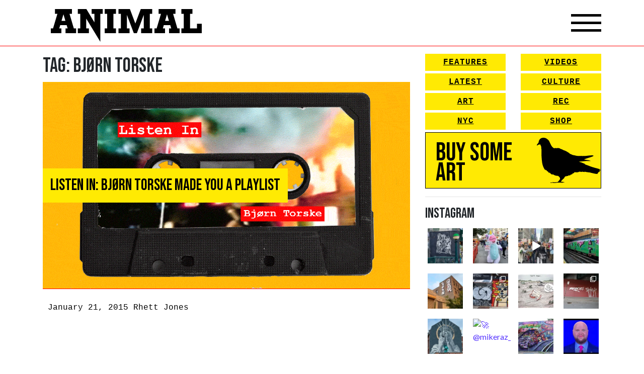

--- FILE ---
content_type: text/html; charset=UTF-8
request_url: https://animalnewyork.com/tag/bjorn-torske/
body_size: 20794
content:
<!DOCTYPE html>
<html lang="en-US">
<head>
    <meta charset="UTF-8">
    <meta name="viewport" content="width=device-width, initial-scale=1, shrink-to-fit=no">
    <link rel="profile" href="http://gmpg.org/xfn/11">
    <link href="https://fonts.googleapis.com/css2?family=Bebas+Neue&family=Lato&display=swap" rel="stylesheet">
    <script
            src="https://code.jquery.com/jquery-3.5.1.min.js"
            integrity="sha256-9/aliU8dGd2tb6OSsuzixeV4y/faTqgFtohetphbbj0="
            crossorigin="anonymous"></script>
    <link rel="stylesheet" href="https://unpkg.com/swiper/swiper-bundle.min.css">
    <script src="https://unpkg.com/swiper/swiper-bundle.min.js"></script>
    <script src="https://kit.fontawesome.com/33d92ed184.js" crossorigin="anonymous"></script>
    <title>Bjørn Torske &#8211; ANIMAL</title>
<meta name='robots' content='max-image-preview:large' />
	<style>img:is([sizes="auto" i], [sizes^="auto," i]) { contain-intrinsic-size: 3000px 1500px }</style>
	<script>window._wca = window._wca || [];</script>
<link rel='dns-prefetch' href='//stats.wp.com' />
<link rel='dns-prefetch' href='//cdn.poynt.net' />
<link rel='dns-prefetch' href='//browser.sentry-cdn.com' />
<link rel='dns-prefetch' href='//jetpack.wordpress.com' />
<link rel='dns-prefetch' href='//s0.wp.com' />
<link rel='dns-prefetch' href='//public-api.wordpress.com' />
<link rel='dns-prefetch' href='//0.gravatar.com' />
<link rel='dns-prefetch' href='//1.gravatar.com' />
<link rel='dns-prefetch' href='//2.gravatar.com' />
<link rel='preconnect' href='//i0.wp.com' />
<link rel='preconnect' href='//c0.wp.com' />
<link rel="alternate" type="application/rss+xml" title="ANIMAL &raquo; Feed" href="https://animalnewyork.com/feed/" />
<link rel="alternate" type="application/rss+xml" title="ANIMAL &raquo; Comments Feed" href="https://animalnewyork.com/comments/feed/" />
<link rel="alternate" type="application/rss+xml" title="ANIMAL &raquo; Bjørn Torske Tag Feed" href="https://animalnewyork.com/tag/bjorn-torske/feed/" />
<script type="text/javascript">
/* <![CDATA[ */
window._wpemojiSettings = {"baseUrl":"https:\/\/s.w.org\/images\/core\/emoji\/16.0.1\/72x72\/","ext":".png","svgUrl":"https:\/\/s.w.org\/images\/core\/emoji\/16.0.1\/svg\/","svgExt":".svg","source":{"concatemoji":"https:\/\/animalnewyork.com\/wp-includes\/js\/wp-emoji-release.min.js?ver=6.8.3"}};
/*! This file is auto-generated */
!function(s,n){var o,i,e;function c(e){try{var t={supportTests:e,timestamp:(new Date).valueOf()};sessionStorage.setItem(o,JSON.stringify(t))}catch(e){}}function p(e,t,n){e.clearRect(0,0,e.canvas.width,e.canvas.height),e.fillText(t,0,0);var t=new Uint32Array(e.getImageData(0,0,e.canvas.width,e.canvas.height).data),a=(e.clearRect(0,0,e.canvas.width,e.canvas.height),e.fillText(n,0,0),new Uint32Array(e.getImageData(0,0,e.canvas.width,e.canvas.height).data));return t.every(function(e,t){return e===a[t]})}function u(e,t){e.clearRect(0,0,e.canvas.width,e.canvas.height),e.fillText(t,0,0);for(var n=e.getImageData(16,16,1,1),a=0;a<n.data.length;a++)if(0!==n.data[a])return!1;return!0}function f(e,t,n,a){switch(t){case"flag":return n(e,"\ud83c\udff3\ufe0f\u200d\u26a7\ufe0f","\ud83c\udff3\ufe0f\u200b\u26a7\ufe0f")?!1:!n(e,"\ud83c\udde8\ud83c\uddf6","\ud83c\udde8\u200b\ud83c\uddf6")&&!n(e,"\ud83c\udff4\udb40\udc67\udb40\udc62\udb40\udc65\udb40\udc6e\udb40\udc67\udb40\udc7f","\ud83c\udff4\u200b\udb40\udc67\u200b\udb40\udc62\u200b\udb40\udc65\u200b\udb40\udc6e\u200b\udb40\udc67\u200b\udb40\udc7f");case"emoji":return!a(e,"\ud83e\udedf")}return!1}function g(e,t,n,a){var r="undefined"!=typeof WorkerGlobalScope&&self instanceof WorkerGlobalScope?new OffscreenCanvas(300,150):s.createElement("canvas"),o=r.getContext("2d",{willReadFrequently:!0}),i=(o.textBaseline="top",o.font="600 32px Arial",{});return e.forEach(function(e){i[e]=t(o,e,n,a)}),i}function t(e){var t=s.createElement("script");t.src=e,t.defer=!0,s.head.appendChild(t)}"undefined"!=typeof Promise&&(o="wpEmojiSettingsSupports",i=["flag","emoji"],n.supports={everything:!0,everythingExceptFlag:!0},e=new Promise(function(e){s.addEventListener("DOMContentLoaded",e,{once:!0})}),new Promise(function(t){var n=function(){try{var e=JSON.parse(sessionStorage.getItem(o));if("object"==typeof e&&"number"==typeof e.timestamp&&(new Date).valueOf()<e.timestamp+604800&&"object"==typeof e.supportTests)return e.supportTests}catch(e){}return null}();if(!n){if("undefined"!=typeof Worker&&"undefined"!=typeof OffscreenCanvas&&"undefined"!=typeof URL&&URL.createObjectURL&&"undefined"!=typeof Blob)try{var e="postMessage("+g.toString()+"("+[JSON.stringify(i),f.toString(),p.toString(),u.toString()].join(",")+"));",a=new Blob([e],{type:"text/javascript"}),r=new Worker(URL.createObjectURL(a),{name:"wpTestEmojiSupports"});return void(r.onmessage=function(e){c(n=e.data),r.terminate(),t(n)})}catch(e){}c(n=g(i,f,p,u))}t(n)}).then(function(e){for(var t in e)n.supports[t]=e[t],n.supports.everything=n.supports.everything&&n.supports[t],"flag"!==t&&(n.supports.everythingExceptFlag=n.supports.everythingExceptFlag&&n.supports[t]);n.supports.everythingExceptFlag=n.supports.everythingExceptFlag&&!n.supports.flag,n.DOMReady=!1,n.readyCallback=function(){n.DOMReady=!0}}).then(function(){return e}).then(function(){var e;n.supports.everything||(n.readyCallback(),(e=n.source||{}).concatemoji?t(e.concatemoji):e.wpemoji&&e.twemoji&&(t(e.twemoji),t(e.wpemoji)))}))}((window,document),window._wpemojiSettings);
/* ]]> */
</script>
<link rel='stylesheet' id='peachpay-checkout-blocks-css' href='https://animalnewyork.com/wp-content/plugins/peachpay-for-woocommerce/public/dist/wordpress/checkout-blocks.css?ver=250508-160218' type='text/css' media='all' />
<link rel='stylesheet' id='wc-blocks-integration-css' href='https://animalnewyork.com/wp-content/plugins/woocommerce-payments/vendor/woocommerce/subscriptions-core/build/index.css?ver=6.0.0' type='text/css' media='all' />
<link rel='stylesheet' id='sbi_styles-css' href='https://animalnewyork.com/wp-content/plugins/instagram-feed/css/sbi-styles.min.css?ver=6.9.0' type='text/css' media='all' />
<style id='wp-emoji-styles-inline-css' type='text/css'>

	img.wp-smiley, img.emoji {
		display: inline !important;
		border: none !important;
		box-shadow: none !important;
		height: 1em !important;
		width: 1em !important;
		margin: 0 0.07em !important;
		vertical-align: -0.1em !important;
		background: none !important;
		padding: 0 !important;
	}
</style>
<link rel='stylesheet' id='wp-block-library-css' href='https://c0.wp.com/c/6.8.3/wp-includes/css/dist/block-library/style.min.css' type='text/css' media='all' />
<style id='classic-theme-styles-inline-css' type='text/css'>
/*! This file is auto-generated */
.wp-block-button__link{color:#fff;background-color:#32373c;border-radius:9999px;box-shadow:none;text-decoration:none;padding:calc(.667em + 2px) calc(1.333em + 2px);font-size:1.125em}.wp-block-file__button{background:#32373c;color:#fff;text-decoration:none}
</style>
<style id='ce4wp-subscribe-style-inline-css' type='text/css'>
.wp-block-ce4wp-subscribe{max-width:840px;margin:0 auto}.wp-block-ce4wp-subscribe .title{margin-bottom:0}.wp-block-ce4wp-subscribe .subTitle{margin-top:0;font-size:0.8em}.wp-block-ce4wp-subscribe .disclaimer{margin-top:5px;font-size:0.8em}.wp-block-ce4wp-subscribe .disclaimer .disclaimer-label{margin-left:10px}.wp-block-ce4wp-subscribe .inputBlock{width:100%;margin-bottom:10px}.wp-block-ce4wp-subscribe .inputBlock input{width:100%}.wp-block-ce4wp-subscribe .inputBlock label{display:inline-block}.wp-block-ce4wp-subscribe .submit-button{margin-top:25px;display:block}.wp-block-ce4wp-subscribe .required-text{display:inline-block;margin:0;padding:0;margin-left:0.3em}.wp-block-ce4wp-subscribe .onSubmission{height:0;max-width:840px;margin:0 auto}.wp-block-ce4wp-subscribe .firstNameSummary .lastNameSummary{text-transform:capitalize}.wp-block-ce4wp-subscribe .ce4wp-inline-notification{display:flex;flex-direction:row;align-items:center;padding:13px 10px;width:100%;height:40px;border-style:solid;border-color:orange;border-width:1px;border-left-width:4px;border-radius:3px;background:rgba(255,133,15,0.1);flex:none;order:0;flex-grow:1;margin:0px 0px}.wp-block-ce4wp-subscribe .ce4wp-inline-warning-text{font-style:normal;font-weight:normal;font-size:16px;line-height:20px;display:flex;align-items:center;color:#571600;margin-left:9px}.wp-block-ce4wp-subscribe .ce4wp-inline-warning-icon{color:orange}.wp-block-ce4wp-subscribe .ce4wp-inline-warning-arrow{color:#571600;margin-left:auto}.wp-block-ce4wp-subscribe .ce4wp-banner-clickable{cursor:pointer}.ce4wp-link{cursor:pointer}

.no-flex{display:block}.sub-header{margin-bottom:1em}


</style>
<link rel='stylesheet' id='mediaelement-css' href='https://c0.wp.com/c/6.8.3/wp-includes/js/mediaelement/mediaelementplayer-legacy.min.css' type='text/css' media='all' />
<link rel='stylesheet' id='wp-mediaelement-css' href='https://c0.wp.com/c/6.8.3/wp-includes/js/mediaelement/wp-mediaelement.min.css' type='text/css' media='all' />
<style id='jetpack-sharing-buttons-style-inline-css' type='text/css'>
.jetpack-sharing-buttons__services-list{display:flex;flex-direction:row;flex-wrap:wrap;gap:0;list-style-type:none;margin:5px;padding:0}.jetpack-sharing-buttons__services-list.has-small-icon-size{font-size:12px}.jetpack-sharing-buttons__services-list.has-normal-icon-size{font-size:16px}.jetpack-sharing-buttons__services-list.has-large-icon-size{font-size:24px}.jetpack-sharing-buttons__services-list.has-huge-icon-size{font-size:36px}@media print{.jetpack-sharing-buttons__services-list{display:none!important}}.editor-styles-wrapper .wp-block-jetpack-sharing-buttons{gap:0;padding-inline-start:0}ul.jetpack-sharing-buttons__services-list.has-background{padding:1.25em 2.375em}
</style>
<style id='global-styles-inline-css' type='text/css'>
:root{--wp--preset--aspect-ratio--square: 1;--wp--preset--aspect-ratio--4-3: 4/3;--wp--preset--aspect-ratio--3-4: 3/4;--wp--preset--aspect-ratio--3-2: 3/2;--wp--preset--aspect-ratio--2-3: 2/3;--wp--preset--aspect-ratio--16-9: 16/9;--wp--preset--aspect-ratio--9-16: 9/16;--wp--preset--color--black: #000000;--wp--preset--color--cyan-bluish-gray: #abb8c3;--wp--preset--color--white: #ffffff;--wp--preset--color--pale-pink: #f78da7;--wp--preset--color--vivid-red: #cf2e2e;--wp--preset--color--luminous-vivid-orange: #ff6900;--wp--preset--color--luminous-vivid-amber: #fcb900;--wp--preset--color--light-green-cyan: #7bdcb5;--wp--preset--color--vivid-green-cyan: #00d084;--wp--preset--color--pale-cyan-blue: #8ed1fc;--wp--preset--color--vivid-cyan-blue: #0693e3;--wp--preset--color--vivid-purple: #9b51e0;--wp--preset--gradient--vivid-cyan-blue-to-vivid-purple: linear-gradient(135deg,rgba(6,147,227,1) 0%,rgb(155,81,224) 100%);--wp--preset--gradient--light-green-cyan-to-vivid-green-cyan: linear-gradient(135deg,rgb(122,220,180) 0%,rgb(0,208,130) 100%);--wp--preset--gradient--luminous-vivid-amber-to-luminous-vivid-orange: linear-gradient(135deg,rgba(252,185,0,1) 0%,rgba(255,105,0,1) 100%);--wp--preset--gradient--luminous-vivid-orange-to-vivid-red: linear-gradient(135deg,rgba(255,105,0,1) 0%,rgb(207,46,46) 100%);--wp--preset--gradient--very-light-gray-to-cyan-bluish-gray: linear-gradient(135deg,rgb(238,238,238) 0%,rgb(169,184,195) 100%);--wp--preset--gradient--cool-to-warm-spectrum: linear-gradient(135deg,rgb(74,234,220) 0%,rgb(151,120,209) 20%,rgb(207,42,186) 40%,rgb(238,44,130) 60%,rgb(251,105,98) 80%,rgb(254,248,76) 100%);--wp--preset--gradient--blush-light-purple: linear-gradient(135deg,rgb(255,206,236) 0%,rgb(152,150,240) 100%);--wp--preset--gradient--blush-bordeaux: linear-gradient(135deg,rgb(254,205,165) 0%,rgb(254,45,45) 50%,rgb(107,0,62) 100%);--wp--preset--gradient--luminous-dusk: linear-gradient(135deg,rgb(255,203,112) 0%,rgb(199,81,192) 50%,rgb(65,88,208) 100%);--wp--preset--gradient--pale-ocean: linear-gradient(135deg,rgb(255,245,203) 0%,rgb(182,227,212) 50%,rgb(51,167,181) 100%);--wp--preset--gradient--electric-grass: linear-gradient(135deg,rgb(202,248,128) 0%,rgb(113,206,126) 100%);--wp--preset--gradient--midnight: linear-gradient(135deg,rgb(2,3,129) 0%,rgb(40,116,252) 100%);--wp--preset--font-size--small: 13px;--wp--preset--font-size--medium: 20px;--wp--preset--font-size--large: 36px;--wp--preset--font-size--x-large: 42px;--wp--preset--spacing--20: 0.44rem;--wp--preset--spacing--30: 0.67rem;--wp--preset--spacing--40: 1rem;--wp--preset--spacing--50: 1.5rem;--wp--preset--spacing--60: 2.25rem;--wp--preset--spacing--70: 3.38rem;--wp--preset--spacing--80: 5.06rem;--wp--preset--shadow--natural: 6px 6px 9px rgba(0, 0, 0, 0.2);--wp--preset--shadow--deep: 12px 12px 50px rgba(0, 0, 0, 0.4);--wp--preset--shadow--sharp: 6px 6px 0px rgba(0, 0, 0, 0.2);--wp--preset--shadow--outlined: 6px 6px 0px -3px rgba(255, 255, 255, 1), 6px 6px rgba(0, 0, 0, 1);--wp--preset--shadow--crisp: 6px 6px 0px rgba(0, 0, 0, 1);}:where(.is-layout-flex){gap: 0.5em;}:where(.is-layout-grid){gap: 0.5em;}body .is-layout-flex{display: flex;}.is-layout-flex{flex-wrap: wrap;align-items: center;}.is-layout-flex > :is(*, div){margin: 0;}body .is-layout-grid{display: grid;}.is-layout-grid > :is(*, div){margin: 0;}:where(.wp-block-columns.is-layout-flex){gap: 2em;}:where(.wp-block-columns.is-layout-grid){gap: 2em;}:where(.wp-block-post-template.is-layout-flex){gap: 1.25em;}:where(.wp-block-post-template.is-layout-grid){gap: 1.25em;}.has-black-color{color: var(--wp--preset--color--black) !important;}.has-cyan-bluish-gray-color{color: var(--wp--preset--color--cyan-bluish-gray) !important;}.has-white-color{color: var(--wp--preset--color--white) !important;}.has-pale-pink-color{color: var(--wp--preset--color--pale-pink) !important;}.has-vivid-red-color{color: var(--wp--preset--color--vivid-red) !important;}.has-luminous-vivid-orange-color{color: var(--wp--preset--color--luminous-vivid-orange) !important;}.has-luminous-vivid-amber-color{color: var(--wp--preset--color--luminous-vivid-amber) !important;}.has-light-green-cyan-color{color: var(--wp--preset--color--light-green-cyan) !important;}.has-vivid-green-cyan-color{color: var(--wp--preset--color--vivid-green-cyan) !important;}.has-pale-cyan-blue-color{color: var(--wp--preset--color--pale-cyan-blue) !important;}.has-vivid-cyan-blue-color{color: var(--wp--preset--color--vivid-cyan-blue) !important;}.has-vivid-purple-color{color: var(--wp--preset--color--vivid-purple) !important;}.has-black-background-color{background-color: var(--wp--preset--color--black) !important;}.has-cyan-bluish-gray-background-color{background-color: var(--wp--preset--color--cyan-bluish-gray) !important;}.has-white-background-color{background-color: var(--wp--preset--color--white) !important;}.has-pale-pink-background-color{background-color: var(--wp--preset--color--pale-pink) !important;}.has-vivid-red-background-color{background-color: var(--wp--preset--color--vivid-red) !important;}.has-luminous-vivid-orange-background-color{background-color: var(--wp--preset--color--luminous-vivid-orange) !important;}.has-luminous-vivid-amber-background-color{background-color: var(--wp--preset--color--luminous-vivid-amber) !important;}.has-light-green-cyan-background-color{background-color: var(--wp--preset--color--light-green-cyan) !important;}.has-vivid-green-cyan-background-color{background-color: var(--wp--preset--color--vivid-green-cyan) !important;}.has-pale-cyan-blue-background-color{background-color: var(--wp--preset--color--pale-cyan-blue) !important;}.has-vivid-cyan-blue-background-color{background-color: var(--wp--preset--color--vivid-cyan-blue) !important;}.has-vivid-purple-background-color{background-color: var(--wp--preset--color--vivid-purple) !important;}.has-black-border-color{border-color: var(--wp--preset--color--black) !important;}.has-cyan-bluish-gray-border-color{border-color: var(--wp--preset--color--cyan-bluish-gray) !important;}.has-white-border-color{border-color: var(--wp--preset--color--white) !important;}.has-pale-pink-border-color{border-color: var(--wp--preset--color--pale-pink) !important;}.has-vivid-red-border-color{border-color: var(--wp--preset--color--vivid-red) !important;}.has-luminous-vivid-orange-border-color{border-color: var(--wp--preset--color--luminous-vivid-orange) !important;}.has-luminous-vivid-amber-border-color{border-color: var(--wp--preset--color--luminous-vivid-amber) !important;}.has-light-green-cyan-border-color{border-color: var(--wp--preset--color--light-green-cyan) !important;}.has-vivid-green-cyan-border-color{border-color: var(--wp--preset--color--vivid-green-cyan) !important;}.has-pale-cyan-blue-border-color{border-color: var(--wp--preset--color--pale-cyan-blue) !important;}.has-vivid-cyan-blue-border-color{border-color: var(--wp--preset--color--vivid-cyan-blue) !important;}.has-vivid-purple-border-color{border-color: var(--wp--preset--color--vivid-purple) !important;}.has-vivid-cyan-blue-to-vivid-purple-gradient-background{background: var(--wp--preset--gradient--vivid-cyan-blue-to-vivid-purple) !important;}.has-light-green-cyan-to-vivid-green-cyan-gradient-background{background: var(--wp--preset--gradient--light-green-cyan-to-vivid-green-cyan) !important;}.has-luminous-vivid-amber-to-luminous-vivid-orange-gradient-background{background: var(--wp--preset--gradient--luminous-vivid-amber-to-luminous-vivid-orange) !important;}.has-luminous-vivid-orange-to-vivid-red-gradient-background{background: var(--wp--preset--gradient--luminous-vivid-orange-to-vivid-red) !important;}.has-very-light-gray-to-cyan-bluish-gray-gradient-background{background: var(--wp--preset--gradient--very-light-gray-to-cyan-bluish-gray) !important;}.has-cool-to-warm-spectrum-gradient-background{background: var(--wp--preset--gradient--cool-to-warm-spectrum) !important;}.has-blush-light-purple-gradient-background{background: var(--wp--preset--gradient--blush-light-purple) !important;}.has-blush-bordeaux-gradient-background{background: var(--wp--preset--gradient--blush-bordeaux) !important;}.has-luminous-dusk-gradient-background{background: var(--wp--preset--gradient--luminous-dusk) !important;}.has-pale-ocean-gradient-background{background: var(--wp--preset--gradient--pale-ocean) !important;}.has-electric-grass-gradient-background{background: var(--wp--preset--gradient--electric-grass) !important;}.has-midnight-gradient-background{background: var(--wp--preset--gradient--midnight) !important;}.has-small-font-size{font-size: var(--wp--preset--font-size--small) !important;}.has-medium-font-size{font-size: var(--wp--preset--font-size--medium) !important;}.has-large-font-size{font-size: var(--wp--preset--font-size--large) !important;}.has-x-large-font-size{font-size: var(--wp--preset--font-size--x-large) !important;}
:where(.wp-block-post-template.is-layout-flex){gap: 1.25em;}:where(.wp-block-post-template.is-layout-grid){gap: 1.25em;}
:where(.wp-block-columns.is-layout-flex){gap: 2em;}:where(.wp-block-columns.is-layout-grid){gap: 2em;}
:root :where(.wp-block-pullquote){font-size: 1.5em;line-height: 1.6;}
</style>
<link rel='stylesheet' id='woocommerce-layout-css' href='https://c0.wp.com/p/woocommerce/9.8.5/assets/css/woocommerce-layout.css' type='text/css' media='all' />
<style id='woocommerce-layout-inline-css' type='text/css'>

	.infinite-scroll .woocommerce-pagination {
		display: none;
	}
</style>
<link rel='stylesheet' id='woocommerce-smallscreen-css' href='https://c0.wp.com/p/woocommerce/9.8.5/assets/css/woocommerce-smallscreen.css' type='text/css' media='only screen and (max-width: 768px)' />
<link rel='stylesheet' id='woocommerce-general-css' href='https://c0.wp.com/p/woocommerce/9.8.5/assets/css/woocommerce.css' type='text/css' media='all' />
<style id='woocommerce-inline-inline-css' type='text/css'>
.woocommerce form .form-row .required { visibility: visible; }
</style>
<link rel='stylesheet' id='brands-styles-css' href='https://c0.wp.com/p/woocommerce/9.8.5/assets/css/brands.css' type='text/css' media='all' />
<link rel='stylesheet' id='understrap-styles-css' href='https://animalnewyork.com/wp-content/themes/animalnewyork/css/theme.min.css?ver=0.9.4.1656793584' type='text/css' media='all' />
<style id='akismet-widget-style-inline-css' type='text/css'>

			.a-stats {
				--akismet-color-mid-green: #357b49;
				--akismet-color-white: #fff;
				--akismet-color-light-grey: #f6f7f7;

				max-width: 350px;
				width: auto;
			}

			.a-stats * {
				all: unset;
				box-sizing: border-box;
			}

			.a-stats strong {
				font-weight: 600;
			}

			.a-stats a.a-stats__link,
			.a-stats a.a-stats__link:visited,
			.a-stats a.a-stats__link:active {
				background: var(--akismet-color-mid-green);
				border: none;
				box-shadow: none;
				border-radius: 8px;
				color: var(--akismet-color-white);
				cursor: pointer;
				display: block;
				font-family: -apple-system, BlinkMacSystemFont, 'Segoe UI', 'Roboto', 'Oxygen-Sans', 'Ubuntu', 'Cantarell', 'Helvetica Neue', sans-serif;
				font-weight: 500;
				padding: 12px;
				text-align: center;
				text-decoration: none;
				transition: all 0.2s ease;
			}

			/* Extra specificity to deal with TwentyTwentyOne focus style */
			.widget .a-stats a.a-stats__link:focus {
				background: var(--akismet-color-mid-green);
				color: var(--akismet-color-white);
				text-decoration: none;
			}

			.a-stats a.a-stats__link:hover {
				filter: brightness(110%);
				box-shadow: 0 4px 12px rgba(0, 0, 0, 0.06), 0 0 2px rgba(0, 0, 0, 0.16);
			}

			.a-stats .count {
				color: var(--akismet-color-white);
				display: block;
				font-size: 1.5em;
				line-height: 1.4;
				padding: 0 13px;
				white-space: nowrap;
			}
		
</style>
<link rel='stylesheet' id='pp-icon-css' href='https://animalnewyork.com/wp-content/plugins/peachpay-for-woocommerce/public/icon.css?ver=250508-160218' type='text/css' media='' />
<link rel='stylesheet' id='pp-button-css' href='https://animalnewyork.com/wp-content/plugins/peachpay-for-woocommerce/public/dist/express-checkout-button.bundle.css?ver=250508-160218' type='text/css' media='' />
<script type="text/javascript" src="https://c0.wp.com/c/6.8.3/wp-includes/js/jquery/jquery.min.js" id="jquery-core-js"></script>
<script type="text/javascript" src="https://c0.wp.com/c/6.8.3/wp-includes/js/jquery/jquery-migrate.min.js" id="jquery-migrate-js"></script>
<script type="text/javascript" src="https://c0.wp.com/p/woocommerce/9.8.5/assets/js/jquery-blockui/jquery.blockUI.min.js" id="jquery-blockui-js" defer="defer" data-wp-strategy="defer"></script>
<script type="text/javascript" id="wc-add-to-cart-js-extra">
/* <![CDATA[ */
var wc_add_to_cart_params = {"ajax_url":"\/wp-admin\/admin-ajax.php","wc_ajax_url":"\/?wc-ajax=%%endpoint%%","i18n_view_cart":"View cart","cart_url":"https:\/\/animalnewyork.com\/cart\/","is_cart":"","cart_redirect_after_add":"no"};
/* ]]> */
</script>
<script type="text/javascript" src="https://c0.wp.com/p/woocommerce/9.8.5/assets/js/frontend/add-to-cart.min.js" id="wc-add-to-cart-js" defer="defer" data-wp-strategy="defer"></script>
<script type="text/javascript" src="https://c0.wp.com/p/woocommerce/9.8.5/assets/js/js-cookie/js.cookie.min.js" id="js-cookie-js" defer="defer" data-wp-strategy="defer"></script>
<script type="text/javascript" id="woocommerce-js-extra">
/* <![CDATA[ */
var woocommerce_params = {"ajax_url":"\/wp-admin\/admin-ajax.php","wc_ajax_url":"\/?wc-ajax=%%endpoint%%","i18n_password_show":"Show password","i18n_password_hide":"Hide password"};
/* ]]> */
</script>
<script type="text/javascript" src="https://c0.wp.com/p/woocommerce/9.8.5/assets/js/frontend/woocommerce.min.js" id="woocommerce-js" defer="defer" data-wp-strategy="defer"></script>
<script type="text/javascript" id="kk-script-js-extra">
/* <![CDATA[ */
var fetchCartItems = {"ajax_url":"https:\/\/animalnewyork.com\/wp-admin\/admin-ajax.php","action":"kk_wc_fetchcartitems","nonce":"92b8e08b7d","currency":"USD"};
/* ]]> */
</script>
<script type="text/javascript" src="https://animalnewyork.com/wp-content/plugins/kliken-marketing-for-google/assets/kk-script.js?ver=6.8.3" id="kk-script-js"></script>
<script type="text/javascript" id="WCPAY_ASSETS-js-extra">
/* <![CDATA[ */
var wcpayAssets = {"url":"https:\/\/animalnewyork.com\/wp-content\/plugins\/woocommerce-payments\/dist\/"};
/* ]]> */
</script>
<script type="text/javascript" src="https://stats.wp.com/s-202603.js" id="woocommerce-analytics-js" defer="defer" data-wp-strategy="defer"></script>
<script type="text/javascript" src="https://cdn.poynt.net/collect.js?ver=1.113.0" id="poynt-core-js"></script>
<script type="text/javascript" src="https://browser.sentry-cdn.com/7.59.2/bundle.min.js?ver=1.113.0" id="pp-sentry-lib-js"></script>
<script type="text/javascript" id="pp-button-js-extra">
/* <![CDATA[ */
var peachpay_button = {"add_to_cart_url":"\/?wc-ajax=add-to-cart","express_checkout_url":"https:\/\/animalnewyork.com\/express-checkout\/","express_checkout_fragment":"\t<div id=\"peachpay-checkout-container\">\n\t\t<div id=\"peachpay-checkout-backdrop\" style=\"display:none;\">\n\t\t\t<img class=\"loading-spinner\" src=\"https:\/\/animalnewyork.com\/wp-content\/plugins\/peachpay-for-woocommerce\/public\/img\/spinner.svg?v=250508-160218\" alt=\"Throbber\">\n\t\t\t<div class=\"loading-messages\">\n\t\t\t\t<p class=\"slow-loading message hide\">\n\t\t\t\t\tWe're still loading, hang tight for a few seconds.\t\t\t\t<\/p>\n\t\t\t\t<p class=\"error-loading message hide\">\n\t\t\t\t\tSomething went wrong loading the checkout.\t\t\t\t\t<br\/>\n\t\t\t\t\t<br\/>\n\t\t\t\t\t<a href=\"https:\/\/animalnewyork.com\/checkout\/\">\n\t\t\t\t\t\tPlease check out here instead\t\t\t\t\t<\/a>\n\t\t\t\t<\/p>\n\t\t\t\t<a href=\"#\" class=\"close-loading message\">\n\t\t\t\t\tClose\t\t\t\t<\/a>\n\t\t\t<\/div>\n\t\t<\/div>\n\t<\/div>\n\t","translations":{"add_product_fail":"Adding the product to the cart failed. Please try again."}};
/* ]]> */
</script>
<script type="text/javascript" src="https://animalnewyork.com/wp-content/plugins/peachpay-for-woocommerce/public/dist/express-checkout-button.bundle.js?ver=250508-160218" id="pp-button-js"></script>
<link rel="https://api.w.org/" href="https://animalnewyork.com/wp-json/" /><link rel="alternate" title="JSON" type="application/json" href="https://animalnewyork.com/wp-json/wp/v2/tags/3173" /><link rel="EditURI" type="application/rsd+xml" title="RSD" href="https://animalnewyork.com/xmlrpc.php?rsd" />
	<style>img#wpstats{display:none}</style>
		<meta name="mobile-web-app-capable" content="yes">
<meta name="apple-mobile-web-app-capable" content="yes">
<meta name="apple-mobile-web-app-title" content="ANIMAL - art. culture. nyc.">
	<noscript><style>.woocommerce-product-gallery{ opacity: 1 !important; }</style></noscript>
	
<!-- Jetpack Open Graph Tags -->
<meta property="og:type" content="website" />
<meta property="og:title" content="Bjørn Torske &#8211; ANIMAL" />
<meta property="og:url" content="https://animalnewyork.com/tag/bjorn-torske/" />
<meta property="og:site_name" content="ANIMAL" />
<meta property="og:image" content="https://s0.wp.com/i/blank.jpg" />
<meta property="og:image:alt" content="" />
<meta property="og:locale" content="en_US" />

<!-- End Jetpack Open Graph Tags -->
</head>

<body class="archive tag-bjorn-torske tag-3173 wp-embed-responsive wp-theme-animalnewyork theme-animalnewyork woocommerce-no-js group-blog hfeed">

<style>
    p#learn-more{
        display: none;
    }
    span.sku_wrapper{
        display: none;
    }
    #ce4wp_checkout_consent_checkbox_field{
        display: none;
    }
    .home-swiper-container{
        position: relative;
    }
    .swiper-button-next,
    .swiper-button-prev{
        color: #000;
    }
</style>
<div class="site" id="page">
    <div class="overlay"></div>
    <div class="video-player-overlay">
        <div class="video-close-btn">X</div>
        <div class="video-container">
            <iframe src="https://www.youtube.com/embed/U7M7d8u40I4" frameborder="0" allow="accelerometer; autoplay; clipboard-write; encrypted-media; gyroscope; picture-in-picture" allowfullscreen></iframe>
        </div>
    </div>

    <!-- ******************* The Navbar Area ******************* -->
    <div id="wrapper-navbar" itemscope itemtype="http://schema.org/WebSite">
        <div class="container">
            <nav class="navbar navbar-expand-md navbar-dark">
                <a href="/" class="logo">
                    <img src="https://animalnewyork.com/wp-content/themes/animalnewyork/img/animal-logo-new.svg" width="100%" alt="">
                </a>

                <div class="nav-icon">
                    <span></span>
                    <span></span>
                    <span></span>
                </div>
            </nav><!-- .site-navigation -->
            <div class="drop-down-menu">
                <div class="row">
                    <div class="col-md-12">
                        <div class="row">
                            <div class="col-md-8">
                                <div class="left-stuff">
                                    <div class="row">
                                        <div class="col-md-6">
                                            <nav class="yellow-btns">
                                                <a href="/category/features/">Features</a>
                                                <a href="/latest/">Latest</a>
                                                <a href="/category/art/">Art</a>
                                                <a href="/category/nyc/">NYC</a>

                                            </nav>
                                        </div>
                                        <div class="col-md-6">
                                            <nav class="yellow-btns">
                                                <a href="/videos/">Videos</a>
                                                <a href="/category/culture/">Culture</a>
                                                <a href="/category/rec/">Rec</a>
                                                <a href="/shop">Shop</a>
                                            </nav>
                                        </div>
                                    </div>
                                    <a class="join-the-club" href="/shop">
                                        <div class="row">
                                            <div class="col-md-6">
                                                <h2>Buy Some Art</h2>
                                            </div>
                                            <div class="col-md-6">
                                                <div class="img">
                                                    <img src="https://animalnewyork.com/wp-content/themes/animalnewyork/img/pigeon.svg" width="100%" alt="">
                                                </div>
                                            </div>
                                        </div>
                                    </a>
                                </div>
                            </div>
                            <div class="col-md-4">
                                <div class="right-stuff">
                                    <ul>
                                        <li>
                                            
<form method="get" id="searchform" action="https://animalnewyork.com/" role="search">
	<label class="sr-only" for="s">Search</label>
	<div class="input-group">
		<input class="field form-control" id="s" name="s" type="text"
			placeholder="Search &hellip;" value="">
        <button class="submit">
            <i class="fas fa-search-dollar"></i>
        </button>

	</div>
</form>
                                        </li>
                                        <li>
                                            <a href="/about"><i class="fas fa-cannabis"></i> About</a>
                                        </li>

                                        <li>
                                            <a href="/shop"><i class="fas fa-gift"></i> Shop</a>
                                        </li>
                                        <li>
                                            <a href="/cart"><i class="fas fa-shopping-cart"></i> Cart</a>
                                        </li>
                                        <li>
                                            <a href="/contact"><i class="fas fa-comment-alt"></i> Contact</a>
                                        </li>
<!--                                        <li>-->
<!--                                            <a href="/press"><i class="fas fa-newspaper"></i> Press</a>-->
<!--                                        </li>-->

<!--                                        <li>-->
<!--                                            <a href="/shop"><i class="fas fa-shopping-cart"></i> Shop</a>-->
<!--                                        </li>-->
<!--                                        <li>-->
<!--                                            <a href="/follow-us"><i class="fas fa-user-secret"></i> Follow Us</a>-->
<!--                                        </li>-->
<!--                                        <li>-->
<!--                                            <a href="/submit-a-tip"><i class="fas fa-comment-alt"></i> Submit A Tip</a>-->
<!--                                        </li>-->
<!--                                        <li>-->
<!--                                            <a href="/legal-stuff"><i class="fas fa-file-alt"></i> Legal Stuff</a>-->
<!--                                        </li>-->
                                    </ul>
                                </div>
                            </div>

                        </div>
                    </div>



                </div>

            </div>

        </div><!-- .container -->


    </div><!-- #wrapper-navbar end -->

<div class="wrapper" id="archive-wrapper">


	<div class="container" id="content" tabindex="-1">

		<div class="row">

			<!-- Do the left sidebar check -->
			

<div class="col-md content-area" id="primary">

			<main class="site-main" id="main">

				
					<header class="page-header">
						<h1 class="page-title">Tag: <span>Bjørn Torske</span></h1>					</header><!-- .page-header -->

										
						<div class="article-card">
    <div class="img-title">
        <div class="title">
            <h2 class="entry-title"><a href="https://animalnewyork.com/2015/01/21/listen-bjorn-torske-made-playlist/" rel="bookmark">Listen In: Bjørn Torske Made You A Playlist</a></h2>        </div>
        <a href="https://animalnewyork.com/2015/01/21/listen-bjorn-torske-made-playlist/" class="img">
            <img src="https://animalnewyork.com/wp-content/uploads/2015/01/listen_in_bjorne_lead.gif" class="attachment-post-thumbnail size-post-thumbnail wp-post-image" alt="" decoding="async" fetchpriority="high" />        </a>
    </div>

    <div class="date-author">
        <span class="date">January 21, 2015 </span>
        <span class="author">Rhett Jones</span>
    </div>

    <div class="data date-time" style="display: none">
                    <div class="entry-meta">
                <span class="posted-on">Posted on <a href="https://animalnewyork.com/2015/01/21/listen-bjorn-torske-made-playlist/" rel="bookmark"><time class="entry-date published updated" datetime="2015-01-21T10:40:06-05:00">January 21, 2015</time></a></span><span class="byline"> by<span class="author vcard"><a class="url fn n" href="https://animalnewyork.com/author/rhett-jones/"> Rhett Jones</a></span></span>            </div><!-- .entry-meta -->
            </div>
    <div class="excerpt">
        <p>“Listen In” is a weekly feature in which we ask musicians to curate a mixtape-length YouTube playlist of songs they’re currently digging. Click the big play button above to hear the whole playlist or scroll down to see and hear individual tracks. This week&#8217;s playlist comes to you from experimental disco pioneer Bjørn Torske. He&#8217;s put [&#8230;]</p>
<p><a class="btn btn-secondary understrap-read-more-link" href="https://animalnewyork.com/2015/01/21/listen-bjorn-torske-made-playlist/">Read More&#8230;</a></p>
    </div>
</div>

					
							</main><!-- #main -->

			<!-- The pagination component -->
			
			<!-- Do the right sidebar check -->
			
</div><!-- #closing the primary container from /global-templates/left-sidebar-check.php -->



	
	<div class="col-md-4 widget-area" id="right-sidebar" role="complementary">
<!--        <h6>sidebar-right.php</h6>-->
        <div class="main-menu row">
    <div class="col-sm-6">
        <a href="/category/features">Features</a>
        <a href="/latest">Latest</a>
        <a href="/category/art">Art</a>
        <a href="/category/nyc">NYC</a>
    </div>
    <div class="col-sm-6">
        <a href="/videos/">Videos</a>
        <a href="/category/culture">Culture</a>
        <a href="/category/rec">Rec</a>
        <a href="/shop">Shop</a>
    </div>
</div>

<a class="join-the-club" href="/shop">
    <div class="row">
        <div class="col-md-7">
            <h2>Buy Some Art</h2>
        </div>
        <div class="col-md-5">
            <div class="img">
                <img src="https://animalnewyork.com/wp-content/themes/animalnewyork/img/pigeon.svg" width="100%" alt="">
            </div>
        </div>
    </div>
</a>

<!--         <div class="headline-links">
            <h3>Instagram</h3>
            <aside id="block-2" class="widget widget_block widget_search"><form role="search" method="get" action="https://animalnewyork.com/" class="wp-block-search__button-outside wp-block-search__text-button wp-block-search"    ><label class="wp-block-search__label" for="wp-block-search__input-1" >Search</label><div class="wp-block-search__inside-wrapper " ><input class="wp-block-search__input" id="wp-block-search__input-1" placeholder="" value="" type="search" name="s" required /><button aria-label="Search" class="wp-block-search__button wp-element-button" type="submit" >Search</button></div></form></aside><aside id="block-3" class="widget widget_block"><div class="wp-block-group"><div class="wp-block-group__inner-container is-layout-flow wp-block-group-is-layout-flow"><h2 class="wp-block-heading">Recent Posts</h2><ul class="wp-block-latest-posts__list wp-block-latest-posts"><li><a class="wp-block-latest-posts__post-title" href="https://animalnewyork.com/2025/12/26/arthur-jafas-incendiary-portrait-of-america/">Arthur Jafa’s Incendiary Portrait of America</a></li>
<li><a class="wp-block-latest-posts__post-title" href="https://animalnewyork.com/2025/11/28/remembering-dangelo-in-his-brown-sugar-era/">Remembering D’Angelo in His &#8220;Brown Sugar&#8221; Era</a></li>
<li><a class="wp-block-latest-posts__post-title" href="https://animalnewyork.com/2025/10/31/jamel-shabazz-walks-us-through-prospect-park/">Jamel Shabazz Walks Us Through &#8220;Prospect Park&#8221;</a></li>
<li><a class="wp-block-latest-posts__post-title" href="https://animalnewyork.com/2025/10/03/how-the-black-arts-movement-revolutionized-contemporary-photography/">How the Black Arts Movement Revolutionized Contemporary Photography</a></li>
<li><a class="wp-block-latest-posts__post-title" href="https://animalnewyork.com/2025/08/15/rewind-and-come-again-notting-hill-carnival-at-the-turn-of-the-90s/">Rewind and Come Again: Notting Hill Carnival at the Turn of the ‘90s</a></li>
</ul></div></div></aside><aside id="block-4" class="widget widget_block"><div class="wp-block-group"><div class="wp-block-group__inner-container is-layout-flow wp-block-group-is-layout-flow"><h2 class="wp-block-heading">Recent Comments</h2><div class="no-comments wp-block-latest-comments">No comments to show.</div></div></div></aside>        </div> -->

 <hr>
            <div class="instagram">
                <h3>Instagram</h3>
                
<div id="sb_instagram"  class="sbi sbi_mob_col_1 sbi_tab_col_2 sbi_col_4 sbi_width_resp" style="padding-bottom: 10px;"	 data-feedid="*1"  data-res="auto" data-cols="4" data-colsmobile="1" data-colstablet="2" data-num="20" data-nummobile="20" data-item-padding="5"	 data-shortcode-atts="{}"  data-postid="327500" data-locatornonce="66aeb197a4" data-imageaspectratio="1:1" data-sbi-flags="favorLocal">
	<div class="sb_instagram_header  sbi_medium"   >
	<a class="sbi_header_link" target="_blank"
	   rel="nofollow noopener" href="https://www.instagram.com/animalnewyork/" title="@animalnewyork">
		<div class="sbi_header_text">
			<div class="sbi_header_img"  data-avatar-url="https://scontent-sea1-1.xx.fbcdn.net/v/t51.2885-15/11899700_915176668574977_827812979_a.jpg?_nc_cat=100&amp;ccb=1-7&amp;_nc_sid=7d201b&amp;_nc_ohc=MHKOeuqbmoEQ7kNvwFKPJbA&amp;_nc_oc=AdkhgMkQDdHqJkXO5eqXcTbZfZ4AKSaIOzGCMx1iCehgD6sWSa-JVIF-nw64ysA7lGk&amp;_nc_zt=23&amp;_nc_ht=scontent-sea1-1.xx&amp;edm=AL-3X8kEAAAA&amp;oh=00_AfpLCWlAFaPN6qfVScRfHo7Bj6jh0Ab0eKJrIq-__L108Q&amp;oe=69716E6F">
									<div class="sbi_header_img_hover"  ><svg class="sbi_new_logo fa-instagram fa-w-14" aria-hidden="true" data-fa-processed="" aria-label="Instagram" data-prefix="fab" data-icon="instagram" role="img" viewBox="0 0 448 512">
                    <path fill="currentColor" d="M224.1 141c-63.6 0-114.9 51.3-114.9 114.9s51.3 114.9 114.9 114.9S339 319.5 339 255.9 287.7 141 224.1 141zm0 189.6c-41.1 0-74.7-33.5-74.7-74.7s33.5-74.7 74.7-74.7 74.7 33.5 74.7 74.7-33.6 74.7-74.7 74.7zm146.4-194.3c0 14.9-12 26.8-26.8 26.8-14.9 0-26.8-12-26.8-26.8s12-26.8 26.8-26.8 26.8 12 26.8 26.8zm76.1 27.2c-1.7-35.9-9.9-67.7-36.2-93.9-26.2-26.2-58-34.4-93.9-36.2-37-2.1-147.9-2.1-184.9 0-35.8 1.7-67.6 9.9-93.9 36.1s-34.4 58-36.2 93.9c-2.1 37-2.1 147.9 0 184.9 1.7 35.9 9.9 67.7 36.2 93.9s58 34.4 93.9 36.2c37 2.1 147.9 2.1 184.9 0 35.9-1.7 67.7-9.9 93.9-36.2 26.2-26.2 34.4-58 36.2-93.9 2.1-37 2.1-147.8 0-184.8zM398.8 388c-7.8 19.6-22.9 34.7-42.6 42.6-29.5 11.7-99.5 9-132.1 9s-102.7 2.6-132.1-9c-19.6-7.8-34.7-22.9-42.6-42.6-11.7-29.5-9-99.5-9-132.1s-2.6-102.7 9-132.1c7.8-19.6 22.9-34.7 42.6-42.6 29.5-11.7 99.5-9 132.1-9s102.7-2.6 132.1 9c19.6 7.8 34.7 22.9 42.6 42.6 11.7 29.5 9 99.5 9 132.1s2.7 102.7-9 132.1z"></path>
                </svg></div>
					<img  src="https://animalnewyork.com/wp-content/uploads/sb-instagram-feed-images/animalnewyork.webp" alt="" width="50" height="50">
				
							</div>

			<div class="sbi_feedtheme_header_text">
				<h3>animalnewyork</h3>
									<p class="sbi_bio">art  |  culture  |  nyc<br>
founder | editor @buckyturco</p>
							</div>
		</div>
	</a>
</div>

	<div id="sbi_images"  style="gap: 10px;">
		<div class="sbi_item sbi_type_image sbi_new sbi_transition"
	id="sbi_18113566888600633" data-date="1764683103">
	<div class="sbi_photo_wrap">
		<a class="sbi_photo" href="https://www.instagram.com/p/DRw2JJiEUD_/" target="_blank" rel="noopener nofollow"
			data-full-res="https://scontent-sea1-1.cdninstagram.com/v/t51.82787-15/591140596_18541207900044024_2801866527238885686_n.jpg?stp=dst-jpg_e35_tt6&#038;_nc_cat=100&#038;ccb=7-5&#038;_nc_sid=18de74&#038;efg=eyJlZmdfdGFnIjoiRkVFRC5iZXN0X2ltYWdlX3VybGdlbi5DMyJ9&#038;_nc_ohc=7beI2Tk2Z-oQ7kNvwEgK_Qa&#038;_nc_oc=AdkCkzVPxSJOsUwZyx1usacXwQycy50b9B3vOpusqBvE0Q6Fz1jwB7S4MdzWVQekTvs&#038;_nc_zt=23&#038;_nc_ht=scontent-sea1-1.cdninstagram.com&#038;edm=AM6HXa8EAAAA&#038;_nc_gid=bEoUV64yfkR0dptTdTVp6Q&#038;oh=00_AfoxReICz2XW3nDDj0j65n4Jxc3wiLUvE3eOu9ORdTfRaw&#038;oe=69716B63"
			data-img-src-set="{&quot;d&quot;:&quot;https:\/\/scontent-sea1-1.cdninstagram.com\/v\/t51.82787-15\/591140596_18541207900044024_2801866527238885686_n.jpg?stp=dst-jpg_e35_tt6&amp;_nc_cat=100&amp;ccb=7-5&amp;_nc_sid=18de74&amp;efg=eyJlZmdfdGFnIjoiRkVFRC5iZXN0X2ltYWdlX3VybGdlbi5DMyJ9&amp;_nc_ohc=7beI2Tk2Z-oQ7kNvwEgK_Qa&amp;_nc_oc=AdkCkzVPxSJOsUwZyx1usacXwQycy50b9B3vOpusqBvE0Q6Fz1jwB7S4MdzWVQekTvs&amp;_nc_zt=23&amp;_nc_ht=scontent-sea1-1.cdninstagram.com&amp;edm=AM6HXa8EAAAA&amp;_nc_gid=bEoUV64yfkR0dptTdTVp6Q&amp;oh=00_AfoxReICz2XW3nDDj0j65n4Jxc3wiLUvE3eOu9ORdTfRaw&amp;oe=69716B63&quot;,&quot;150&quot;:&quot;https:\/\/scontent-sea1-1.cdninstagram.com\/v\/t51.82787-15\/591140596_18541207900044024_2801866527238885686_n.jpg?stp=dst-jpg_e35_tt6&amp;_nc_cat=100&amp;ccb=7-5&amp;_nc_sid=18de74&amp;efg=eyJlZmdfdGFnIjoiRkVFRC5iZXN0X2ltYWdlX3VybGdlbi5DMyJ9&amp;_nc_ohc=7beI2Tk2Z-oQ7kNvwEgK_Qa&amp;_nc_oc=AdkCkzVPxSJOsUwZyx1usacXwQycy50b9B3vOpusqBvE0Q6Fz1jwB7S4MdzWVQekTvs&amp;_nc_zt=23&amp;_nc_ht=scontent-sea1-1.cdninstagram.com&amp;edm=AM6HXa8EAAAA&amp;_nc_gid=bEoUV64yfkR0dptTdTVp6Q&amp;oh=00_AfoxReICz2XW3nDDj0j65n4Jxc3wiLUvE3eOu9ORdTfRaw&amp;oe=69716B63&quot;,&quot;320&quot;:&quot;https:\/\/scontent-sea1-1.cdninstagram.com\/v\/t51.82787-15\/591140596_18541207900044024_2801866527238885686_n.jpg?stp=dst-jpg_e35_tt6&amp;_nc_cat=100&amp;ccb=7-5&amp;_nc_sid=18de74&amp;efg=eyJlZmdfdGFnIjoiRkVFRC5iZXN0X2ltYWdlX3VybGdlbi5DMyJ9&amp;_nc_ohc=7beI2Tk2Z-oQ7kNvwEgK_Qa&amp;_nc_oc=AdkCkzVPxSJOsUwZyx1usacXwQycy50b9B3vOpusqBvE0Q6Fz1jwB7S4MdzWVQekTvs&amp;_nc_zt=23&amp;_nc_ht=scontent-sea1-1.cdninstagram.com&amp;edm=AM6HXa8EAAAA&amp;_nc_gid=bEoUV64yfkR0dptTdTVp6Q&amp;oh=00_AfoxReICz2XW3nDDj0j65n4Jxc3wiLUvE3eOu9ORdTfRaw&amp;oe=69716B63&quot;,&quot;640&quot;:&quot;https:\/\/scontent-sea1-1.cdninstagram.com\/v\/t51.82787-15\/591140596_18541207900044024_2801866527238885686_n.jpg?stp=dst-jpg_e35_tt6&amp;_nc_cat=100&amp;ccb=7-5&amp;_nc_sid=18de74&amp;efg=eyJlZmdfdGFnIjoiRkVFRC5iZXN0X2ltYWdlX3VybGdlbi5DMyJ9&amp;_nc_ohc=7beI2Tk2Z-oQ7kNvwEgK_Qa&amp;_nc_oc=AdkCkzVPxSJOsUwZyx1usacXwQycy50b9B3vOpusqBvE0Q6Fz1jwB7S4MdzWVQekTvs&amp;_nc_zt=23&amp;_nc_ht=scontent-sea1-1.cdninstagram.com&amp;edm=AM6HXa8EAAAA&amp;_nc_gid=bEoUV64yfkR0dptTdTVp6Q&amp;oh=00_AfoxReICz2XW3nDDj0j65n4Jxc3wiLUvE3eOu9ORdTfRaw&amp;oe=69716B63&quot;}">
			<span class="sbi-screenreader">Melt ICE🗽| 📷: @clown_soldier2021</span>
									<img src="https://animalnewyork.com/wp-content/plugins/instagram-feed/img/placeholder.png" alt="Melt ICE🗽| 📷: @clown_soldier2021" aria-hidden="true">
		</a>
	</div>
</div><div class="sbi_item sbi_type_carousel sbi_new sbi_transition"
	id="sbi_18058418075198810" data-date="1760885604">
	<div class="sbi_photo_wrap">
		<a class="sbi_photo" href="https://www.instagram.com/p/DP_q_TqjDgV/" target="_blank" rel="noopener nofollow"
			data-full-res="https://scontent-sea5-1.cdninstagram.com/v/t51.82787-15/567155166_18531636121044024_7748810544458120325_n.jpg?stp=dst-jpg_e35_tt6&#038;_nc_cat=103&#038;ccb=7-5&#038;_nc_sid=18de74&#038;efg=eyJlZmdfdGFnIjoiQ0FST1VTRUxfSVRFTS5iZXN0X2ltYWdlX3VybGdlbi5DMyJ9&#038;_nc_ohc=juwGEiUG54IQ7kNvwGz-RcT&#038;_nc_oc=Adng9L2baGsaYLmYZ9bNNOF22BNH08-Jp7o4q0VWV-tEKN5YgyGqt-4e-J7JSrBoiok&#038;_nc_zt=23&#038;_nc_ht=scontent-sea5-1.cdninstagram.com&#038;edm=AM6HXa8EAAAA&#038;_nc_gid=bEoUV64yfkR0dptTdTVp6Q&#038;oh=00_AfqeTbnTL3UmC-euTSZx8n0clKBmh8Ql-_BwuwHI_vdicQ&#038;oe=69715C63"
			data-img-src-set="{&quot;d&quot;:&quot;https:\/\/scontent-sea5-1.cdninstagram.com\/v\/t51.82787-15\/567155166_18531636121044024_7748810544458120325_n.jpg?stp=dst-jpg_e35_tt6&amp;_nc_cat=103&amp;ccb=7-5&amp;_nc_sid=18de74&amp;efg=eyJlZmdfdGFnIjoiQ0FST1VTRUxfSVRFTS5iZXN0X2ltYWdlX3VybGdlbi5DMyJ9&amp;_nc_ohc=juwGEiUG54IQ7kNvwGz-RcT&amp;_nc_oc=Adng9L2baGsaYLmYZ9bNNOF22BNH08-Jp7o4q0VWV-tEKN5YgyGqt-4e-J7JSrBoiok&amp;_nc_zt=23&amp;_nc_ht=scontent-sea5-1.cdninstagram.com&amp;edm=AM6HXa8EAAAA&amp;_nc_gid=bEoUV64yfkR0dptTdTVp6Q&amp;oh=00_AfqeTbnTL3UmC-euTSZx8n0clKBmh8Ql-_BwuwHI_vdicQ&amp;oe=69715C63&quot;,&quot;150&quot;:&quot;https:\/\/scontent-sea5-1.cdninstagram.com\/v\/t51.82787-15\/567155166_18531636121044024_7748810544458120325_n.jpg?stp=dst-jpg_e35_tt6&amp;_nc_cat=103&amp;ccb=7-5&amp;_nc_sid=18de74&amp;efg=eyJlZmdfdGFnIjoiQ0FST1VTRUxfSVRFTS5iZXN0X2ltYWdlX3VybGdlbi5DMyJ9&amp;_nc_ohc=juwGEiUG54IQ7kNvwGz-RcT&amp;_nc_oc=Adng9L2baGsaYLmYZ9bNNOF22BNH08-Jp7o4q0VWV-tEKN5YgyGqt-4e-J7JSrBoiok&amp;_nc_zt=23&amp;_nc_ht=scontent-sea5-1.cdninstagram.com&amp;edm=AM6HXa8EAAAA&amp;_nc_gid=bEoUV64yfkR0dptTdTVp6Q&amp;oh=00_AfqeTbnTL3UmC-euTSZx8n0clKBmh8Ql-_BwuwHI_vdicQ&amp;oe=69715C63&quot;,&quot;320&quot;:&quot;https:\/\/scontent-sea5-1.cdninstagram.com\/v\/t51.82787-15\/567155166_18531636121044024_7748810544458120325_n.jpg?stp=dst-jpg_e35_tt6&amp;_nc_cat=103&amp;ccb=7-5&amp;_nc_sid=18de74&amp;efg=eyJlZmdfdGFnIjoiQ0FST1VTRUxfSVRFTS5iZXN0X2ltYWdlX3VybGdlbi5DMyJ9&amp;_nc_ohc=juwGEiUG54IQ7kNvwGz-RcT&amp;_nc_oc=Adng9L2baGsaYLmYZ9bNNOF22BNH08-Jp7o4q0VWV-tEKN5YgyGqt-4e-J7JSrBoiok&amp;_nc_zt=23&amp;_nc_ht=scontent-sea5-1.cdninstagram.com&amp;edm=AM6HXa8EAAAA&amp;_nc_gid=bEoUV64yfkR0dptTdTVp6Q&amp;oh=00_AfqeTbnTL3UmC-euTSZx8n0clKBmh8Ql-_BwuwHI_vdicQ&amp;oe=69715C63&quot;,&quot;640&quot;:&quot;https:\/\/scontent-sea5-1.cdninstagram.com\/v\/t51.82787-15\/567155166_18531636121044024_7748810544458120325_n.jpg?stp=dst-jpg_e35_tt6&amp;_nc_cat=103&amp;ccb=7-5&amp;_nc_sid=18de74&amp;efg=eyJlZmdfdGFnIjoiQ0FST1VTRUxfSVRFTS5iZXN0X2ltYWdlX3VybGdlbi5DMyJ9&amp;_nc_ohc=juwGEiUG54IQ7kNvwGz-RcT&amp;_nc_oc=Adng9L2baGsaYLmYZ9bNNOF22BNH08-Jp7o4q0VWV-tEKN5YgyGqt-4e-J7JSrBoiok&amp;_nc_zt=23&amp;_nc_ht=scontent-sea5-1.cdninstagram.com&amp;edm=AM6HXa8EAAAA&amp;_nc_gid=bEoUV64yfkR0dptTdTVp6Q&amp;oh=00_AfqeTbnTL3UmC-euTSZx8n0clKBmh8Ql-_BwuwHI_vdicQ&amp;oe=69715C63&quot;}">
			<span class="sbi-screenreader">10/18/25, NYC #NoKings</span>
			<svg class="svg-inline--fa fa-clone fa-w-16 sbi_lightbox_carousel_icon" aria-hidden="true" aria-label="Clone" data-fa-proƒcessed="" data-prefix="far" data-icon="clone" role="img" xmlns="http://www.w3.org/2000/svg" viewBox="0 0 512 512">
                    <path fill="currentColor" d="M464 0H144c-26.51 0-48 21.49-48 48v48H48c-26.51 0-48 21.49-48 48v320c0 26.51 21.49 48 48 48h320c26.51 0 48-21.49 48-48v-48h48c26.51 0 48-21.49 48-48V48c0-26.51-21.49-48-48-48zM362 464H54a6 6 0 0 1-6-6V150a6 6 0 0 1 6-6h42v224c0 26.51 21.49 48 48 48h224v42a6 6 0 0 1-6 6zm96-96H150a6 6 0 0 1-6-6V54a6 6 0 0 1 6-6h308a6 6 0 0 1 6 6v308a6 6 0 0 1-6 6z"></path>
                </svg>						<img src="https://animalnewyork.com/wp-content/plugins/instagram-feed/img/placeholder.png" alt="10/18/25, NYC #NoKings" aria-hidden="true">
		</a>
	</div>
</div><div class="sbi_item sbi_type_video sbi_new sbi_transition"
	id="sbi_18326379364240029" data-date="1760883725">
	<div class="sbi_photo_wrap">
		<a class="sbi_photo" href="https://www.instagram.com/reel/DP_nODvDD9l/" target="_blank" rel="noopener nofollow"
			data-full-res="https://scontent-sea5-1.cdninstagram.com/v/t51.71878-15/568536063_708559565592165_4380664981670973999_n.jpg?stp=dst-jpg_e35_tt6&#038;_nc_cat=107&#038;ccb=7-5&#038;_nc_sid=18de74&#038;efg=eyJlZmdfdGFnIjoiQ0xJUFMuYmVzdF9pbWFnZV91cmxnZW4uQzMifQ%3D%3D&#038;_nc_ohc=hxbdoco7FxQQ7kNvwHqYf_5&#038;_nc_oc=AdkD24ZQlj9AqL4blPte9hyuex_quTpKA5AdmuG0zOZqP7_JY4-Qwf-96tsREcgzzk0&#038;_nc_zt=23&#038;_nc_ht=scontent-sea5-1.cdninstagram.com&#038;edm=AM6HXa8EAAAA&#038;_nc_gid=bEoUV64yfkR0dptTdTVp6Q&#038;oh=00_AfrQLgj7C90PDssWhPpfErTZMqr-oH0fPlkB0LPoTpkpqg&#038;oe=69716CBA"
			data-img-src-set="{&quot;d&quot;:&quot;https:\/\/scontent-sea5-1.cdninstagram.com\/v\/t51.71878-15\/568536063_708559565592165_4380664981670973999_n.jpg?stp=dst-jpg_e35_tt6&amp;_nc_cat=107&amp;ccb=7-5&amp;_nc_sid=18de74&amp;efg=eyJlZmdfdGFnIjoiQ0xJUFMuYmVzdF9pbWFnZV91cmxnZW4uQzMifQ%3D%3D&amp;_nc_ohc=hxbdoco7FxQQ7kNvwHqYf_5&amp;_nc_oc=AdkD24ZQlj9AqL4blPte9hyuex_quTpKA5AdmuG0zOZqP7_JY4-Qwf-96tsREcgzzk0&amp;_nc_zt=23&amp;_nc_ht=scontent-sea5-1.cdninstagram.com&amp;edm=AM6HXa8EAAAA&amp;_nc_gid=bEoUV64yfkR0dptTdTVp6Q&amp;oh=00_AfrQLgj7C90PDssWhPpfErTZMqr-oH0fPlkB0LPoTpkpqg&amp;oe=69716CBA&quot;,&quot;150&quot;:&quot;https:\/\/scontent-sea5-1.cdninstagram.com\/v\/t51.71878-15\/568536063_708559565592165_4380664981670973999_n.jpg?stp=dst-jpg_e35_tt6&amp;_nc_cat=107&amp;ccb=7-5&amp;_nc_sid=18de74&amp;efg=eyJlZmdfdGFnIjoiQ0xJUFMuYmVzdF9pbWFnZV91cmxnZW4uQzMifQ%3D%3D&amp;_nc_ohc=hxbdoco7FxQQ7kNvwHqYf_5&amp;_nc_oc=AdkD24ZQlj9AqL4blPte9hyuex_quTpKA5AdmuG0zOZqP7_JY4-Qwf-96tsREcgzzk0&amp;_nc_zt=23&amp;_nc_ht=scontent-sea5-1.cdninstagram.com&amp;edm=AM6HXa8EAAAA&amp;_nc_gid=bEoUV64yfkR0dptTdTVp6Q&amp;oh=00_AfrQLgj7C90PDssWhPpfErTZMqr-oH0fPlkB0LPoTpkpqg&amp;oe=69716CBA&quot;,&quot;320&quot;:&quot;https:\/\/scontent-sea5-1.cdninstagram.com\/v\/t51.71878-15\/568536063_708559565592165_4380664981670973999_n.jpg?stp=dst-jpg_e35_tt6&amp;_nc_cat=107&amp;ccb=7-5&amp;_nc_sid=18de74&amp;efg=eyJlZmdfdGFnIjoiQ0xJUFMuYmVzdF9pbWFnZV91cmxnZW4uQzMifQ%3D%3D&amp;_nc_ohc=hxbdoco7FxQQ7kNvwHqYf_5&amp;_nc_oc=AdkD24ZQlj9AqL4blPte9hyuex_quTpKA5AdmuG0zOZqP7_JY4-Qwf-96tsREcgzzk0&amp;_nc_zt=23&amp;_nc_ht=scontent-sea5-1.cdninstagram.com&amp;edm=AM6HXa8EAAAA&amp;_nc_gid=bEoUV64yfkR0dptTdTVp6Q&amp;oh=00_AfrQLgj7C90PDssWhPpfErTZMqr-oH0fPlkB0LPoTpkpqg&amp;oe=69716CBA&quot;,&quot;640&quot;:&quot;https:\/\/scontent-sea5-1.cdninstagram.com\/v\/t51.71878-15\/568536063_708559565592165_4380664981670973999_n.jpg?stp=dst-jpg_e35_tt6&amp;_nc_cat=107&amp;ccb=7-5&amp;_nc_sid=18de74&amp;efg=eyJlZmdfdGFnIjoiQ0xJUFMuYmVzdF9pbWFnZV91cmxnZW4uQzMifQ%3D%3D&amp;_nc_ohc=hxbdoco7FxQQ7kNvwHqYf_5&amp;_nc_oc=AdkD24ZQlj9AqL4blPte9hyuex_quTpKA5AdmuG0zOZqP7_JY4-Qwf-96tsREcgzzk0&amp;_nc_zt=23&amp;_nc_ht=scontent-sea5-1.cdninstagram.com&amp;edm=AM6HXa8EAAAA&amp;_nc_gid=bEoUV64yfkR0dptTdTVp6Q&amp;oh=00_AfrQLgj7C90PDssWhPpfErTZMqr-oH0fPlkB0LPoTpkpqg&amp;oe=69716CBA&quot;}">
			<span class="sbi-screenreader">10/18/25, NYC #NoKings</span>
						<svg style="color: rgba(255,255,255,1)" class="svg-inline--fa fa-play fa-w-14 sbi_playbtn" aria-label="Play" aria-hidden="true" data-fa-processed="" data-prefix="fa" data-icon="play" role="presentation" xmlns="http://www.w3.org/2000/svg" viewBox="0 0 448 512"><path fill="currentColor" d="M424.4 214.7L72.4 6.6C43.8-10.3 0 6.1 0 47.9V464c0 37.5 40.7 60.1 72.4 41.3l352-208c31.4-18.5 31.5-64.1 0-82.6z"></path></svg>			<img src="https://animalnewyork.com/wp-content/plugins/instagram-feed/img/placeholder.png" alt="10/18/25, NYC #NoKings" aria-hidden="true">
		</a>
	</div>
</div><div class="sbi_item sbi_type_image sbi_new sbi_transition"
	id="sbi_17909156397226887" data-date="1756907207">
	<div class="sbi_photo_wrap">
		<a class="sbi_photo" href="https://www.instagram.com/p/DOJGzIzjkAD/" target="_blank" rel="noopener nofollow"
			data-full-res="https://scontent-sea5-1.cdninstagram.com/v/t51.82787-15/541147783_18521699359044024_427984626340155919_n.jpg?stp=dst-jpg_e35_tt6&#038;_nc_cat=109&#038;ccb=7-5&#038;_nc_sid=18de74&#038;efg=eyJlZmdfdGFnIjoiRkVFRC5iZXN0X2ltYWdlX3VybGdlbi5DMyJ9&#038;_nc_ohc=PpGGlcdCzysQ7kNvwHCYe1P&#038;_nc_oc=Adl0Nn4bpP09t-mJFP3lbfviQ6gXd0YViWjViYf61yPnlvpvS2gXelHJumfISG3j4R4&#038;_nc_zt=23&#038;_nc_ht=scontent-sea5-1.cdninstagram.com&#038;edm=AM6HXa8EAAAA&#038;_nc_gid=bEoUV64yfkR0dptTdTVp6Q&#038;oh=00_AfqBOoK4YvggIs4VetxxLkjVDtxVeOQ0O0_CZS5ZuABwWg&#038;oe=69714EA4"
			data-img-src-set="{&quot;d&quot;:&quot;https:\/\/scontent-sea5-1.cdninstagram.com\/v\/t51.82787-15\/541147783_18521699359044024_427984626340155919_n.jpg?stp=dst-jpg_e35_tt6&amp;_nc_cat=109&amp;ccb=7-5&amp;_nc_sid=18de74&amp;efg=eyJlZmdfdGFnIjoiRkVFRC5iZXN0X2ltYWdlX3VybGdlbi5DMyJ9&amp;_nc_ohc=PpGGlcdCzysQ7kNvwHCYe1P&amp;_nc_oc=Adl0Nn4bpP09t-mJFP3lbfviQ6gXd0YViWjViYf61yPnlvpvS2gXelHJumfISG3j4R4&amp;_nc_zt=23&amp;_nc_ht=scontent-sea5-1.cdninstagram.com&amp;edm=AM6HXa8EAAAA&amp;_nc_gid=bEoUV64yfkR0dptTdTVp6Q&amp;oh=00_AfqBOoK4YvggIs4VetxxLkjVDtxVeOQ0O0_CZS5ZuABwWg&amp;oe=69714EA4&quot;,&quot;150&quot;:&quot;https:\/\/scontent-sea5-1.cdninstagram.com\/v\/t51.82787-15\/541147783_18521699359044024_427984626340155919_n.jpg?stp=dst-jpg_e35_tt6&amp;_nc_cat=109&amp;ccb=7-5&amp;_nc_sid=18de74&amp;efg=eyJlZmdfdGFnIjoiRkVFRC5iZXN0X2ltYWdlX3VybGdlbi5DMyJ9&amp;_nc_ohc=PpGGlcdCzysQ7kNvwHCYe1P&amp;_nc_oc=Adl0Nn4bpP09t-mJFP3lbfviQ6gXd0YViWjViYf61yPnlvpvS2gXelHJumfISG3j4R4&amp;_nc_zt=23&amp;_nc_ht=scontent-sea5-1.cdninstagram.com&amp;edm=AM6HXa8EAAAA&amp;_nc_gid=bEoUV64yfkR0dptTdTVp6Q&amp;oh=00_AfqBOoK4YvggIs4VetxxLkjVDtxVeOQ0O0_CZS5ZuABwWg&amp;oe=69714EA4&quot;,&quot;320&quot;:&quot;https:\/\/scontent-sea5-1.cdninstagram.com\/v\/t51.82787-15\/541147783_18521699359044024_427984626340155919_n.jpg?stp=dst-jpg_e35_tt6&amp;_nc_cat=109&amp;ccb=7-5&amp;_nc_sid=18de74&amp;efg=eyJlZmdfdGFnIjoiRkVFRC5iZXN0X2ltYWdlX3VybGdlbi5DMyJ9&amp;_nc_ohc=PpGGlcdCzysQ7kNvwHCYe1P&amp;_nc_oc=Adl0Nn4bpP09t-mJFP3lbfviQ6gXd0YViWjViYf61yPnlvpvS2gXelHJumfISG3j4R4&amp;_nc_zt=23&amp;_nc_ht=scontent-sea5-1.cdninstagram.com&amp;edm=AM6HXa8EAAAA&amp;_nc_gid=bEoUV64yfkR0dptTdTVp6Q&amp;oh=00_AfqBOoK4YvggIs4VetxxLkjVDtxVeOQ0O0_CZS5ZuABwWg&amp;oe=69714EA4&quot;,&quot;640&quot;:&quot;https:\/\/scontent-sea5-1.cdninstagram.com\/v\/t51.82787-15\/541147783_18521699359044024_427984626340155919_n.jpg?stp=dst-jpg_e35_tt6&amp;_nc_cat=109&amp;ccb=7-5&amp;_nc_sid=18de74&amp;efg=eyJlZmdfdGFnIjoiRkVFRC5iZXN0X2ltYWdlX3VybGdlbi5DMyJ9&amp;_nc_ohc=PpGGlcdCzysQ7kNvwHCYe1P&amp;_nc_oc=Adl0Nn4bpP09t-mJFP3lbfviQ6gXd0YViWjViYf61yPnlvpvS2gXelHJumfISG3j4R4&amp;_nc_zt=23&amp;_nc_ht=scontent-sea5-1.cdninstagram.com&amp;edm=AM6HXa8EAAAA&amp;_nc_gid=bEoUV64yfkR0dptTdTVp6Q&amp;oh=00_AfqBOoK4YvggIs4VetxxLkjVDtxVeOQ0O0_CZS5ZuABwWg&amp;oe=69714EA4&quot;}">
			<span class="sbi-screenreader">Whole cars passing through on the Q line. 📷: #H</span>
									<img src="https://animalnewyork.com/wp-content/plugins/instagram-feed/img/placeholder.png" alt="Whole cars passing through on the Q line. 📷: #HamiltonNolan" aria-hidden="true">
		</a>
	</div>
</div><div class="sbi_item sbi_type_image sbi_new sbi_transition"
	id="sbi_18106857337529640" data-date="1753186893">
	<div class="sbi_photo_wrap">
		<a class="sbi_photo" href="https://www.instagram.com/p/DMaO3ODAm2s/" target="_blank" rel="noopener nofollow"
			data-full-res="https://scontent-sea5-1.cdninstagram.com/v/t51.82787-15/522432138_18513870085044024_3233668318877427021_n.jpg?stp=dst-jpg_e35_tt6&#038;_nc_cat=103&#038;ccb=7-5&#038;_nc_sid=18de74&#038;efg=eyJlZmdfdGFnIjoiRkVFRC5iZXN0X2ltYWdlX3VybGdlbi5DMyJ9&#038;_nc_ohc=_xmbO7EABfUQ7kNvwHOPHD3&#038;_nc_oc=AdnVo8SkGKd4csTAfBcg0wLHDFDkEFdTIU3U1PPsRfJQiTQ6ysL5EprZRLluj40m8tI&#038;_nc_zt=23&#038;_nc_ht=scontent-sea5-1.cdninstagram.com&#038;edm=AM6HXa8EAAAA&#038;_nc_gid=bEoUV64yfkR0dptTdTVp6Q&#038;oh=00_AfqBhPzsATNkdSdzTktTZVS5wg2-CeJHsaZ1cvBziX5PPQ&#038;oe=69714A46"
			data-img-src-set="{&quot;d&quot;:&quot;https:\/\/scontent-sea5-1.cdninstagram.com\/v\/t51.82787-15\/522432138_18513870085044024_3233668318877427021_n.jpg?stp=dst-jpg_e35_tt6&amp;_nc_cat=103&amp;ccb=7-5&amp;_nc_sid=18de74&amp;efg=eyJlZmdfdGFnIjoiRkVFRC5iZXN0X2ltYWdlX3VybGdlbi5DMyJ9&amp;_nc_ohc=_xmbO7EABfUQ7kNvwHOPHD3&amp;_nc_oc=AdnVo8SkGKd4csTAfBcg0wLHDFDkEFdTIU3U1PPsRfJQiTQ6ysL5EprZRLluj40m8tI&amp;_nc_zt=23&amp;_nc_ht=scontent-sea5-1.cdninstagram.com&amp;edm=AM6HXa8EAAAA&amp;_nc_gid=bEoUV64yfkR0dptTdTVp6Q&amp;oh=00_AfqBhPzsATNkdSdzTktTZVS5wg2-CeJHsaZ1cvBziX5PPQ&amp;oe=69714A46&quot;,&quot;150&quot;:&quot;https:\/\/scontent-sea5-1.cdninstagram.com\/v\/t51.82787-15\/522432138_18513870085044024_3233668318877427021_n.jpg?stp=dst-jpg_e35_tt6&amp;_nc_cat=103&amp;ccb=7-5&amp;_nc_sid=18de74&amp;efg=eyJlZmdfdGFnIjoiRkVFRC5iZXN0X2ltYWdlX3VybGdlbi5DMyJ9&amp;_nc_ohc=_xmbO7EABfUQ7kNvwHOPHD3&amp;_nc_oc=AdnVo8SkGKd4csTAfBcg0wLHDFDkEFdTIU3U1PPsRfJQiTQ6ysL5EprZRLluj40m8tI&amp;_nc_zt=23&amp;_nc_ht=scontent-sea5-1.cdninstagram.com&amp;edm=AM6HXa8EAAAA&amp;_nc_gid=bEoUV64yfkR0dptTdTVp6Q&amp;oh=00_AfqBhPzsATNkdSdzTktTZVS5wg2-CeJHsaZ1cvBziX5PPQ&amp;oe=69714A46&quot;,&quot;320&quot;:&quot;https:\/\/scontent-sea5-1.cdninstagram.com\/v\/t51.82787-15\/522432138_18513870085044024_3233668318877427021_n.jpg?stp=dst-jpg_e35_tt6&amp;_nc_cat=103&amp;ccb=7-5&amp;_nc_sid=18de74&amp;efg=eyJlZmdfdGFnIjoiRkVFRC5iZXN0X2ltYWdlX3VybGdlbi5DMyJ9&amp;_nc_ohc=_xmbO7EABfUQ7kNvwHOPHD3&amp;_nc_oc=AdnVo8SkGKd4csTAfBcg0wLHDFDkEFdTIU3U1PPsRfJQiTQ6ysL5EprZRLluj40m8tI&amp;_nc_zt=23&amp;_nc_ht=scontent-sea5-1.cdninstagram.com&amp;edm=AM6HXa8EAAAA&amp;_nc_gid=bEoUV64yfkR0dptTdTVp6Q&amp;oh=00_AfqBhPzsATNkdSdzTktTZVS5wg2-CeJHsaZ1cvBziX5PPQ&amp;oe=69714A46&quot;,&quot;640&quot;:&quot;https:\/\/scontent-sea5-1.cdninstagram.com\/v\/t51.82787-15\/522432138_18513870085044024_3233668318877427021_n.jpg?stp=dst-jpg_e35_tt6&amp;_nc_cat=103&amp;ccb=7-5&amp;_nc_sid=18de74&amp;efg=eyJlZmdfdGFnIjoiRkVFRC5iZXN0X2ltYWdlX3VybGdlbi5DMyJ9&amp;_nc_ohc=_xmbO7EABfUQ7kNvwHOPHD3&amp;_nc_oc=AdnVo8SkGKd4csTAfBcg0wLHDFDkEFdTIU3U1PPsRfJQiTQ6ysL5EprZRLluj40m8tI&amp;_nc_zt=23&amp;_nc_ht=scontent-sea5-1.cdninstagram.com&amp;edm=AM6HXa8EAAAA&amp;_nc_gid=bEoUV64yfkR0dptTdTVp6Q&amp;oh=00_AfqBhPzsATNkdSdzTktTZVS5wg2-CeJHsaZ1cvBziX5PPQ&amp;oe=69714A46&quot;}">
			<span class="sbi-screenreader">#ZWON #QZAR #nycgraffiti</span>
									<img src="https://animalnewyork.com/wp-content/plugins/instagram-feed/img/placeholder.png" alt="#ZWON #QZAR #nycgraffiti" aria-hidden="true">
		</a>
	</div>
</div><div class="sbi_item sbi_type_carousel sbi_new sbi_transition"
	id="sbi_17888829222181993" data-date="1753025154">
	<div class="sbi_photo_wrap">
		<a class="sbi_photo" href="https://www.instagram.com/p/DMVaXpIgv35/" target="_blank" rel="noopener nofollow"
			data-full-res="https://scontent-sea5-1.cdninstagram.com/v/t51.82787-15/520923411_18513548620044024_4738120210971034807_n.jpg?stp=dst-jpg_e35_tt6&#038;_nc_cat=105&#038;ccb=7-5&#038;_nc_sid=18de74&#038;efg=eyJlZmdfdGFnIjoiQ0FST1VTRUxfSVRFTS5iZXN0X2ltYWdlX3VybGdlbi5DMyJ9&#038;_nc_ohc=0-L4Z1d19w8Q7kNvwFdJfE1&#038;_nc_oc=Adk8Pb8Gzi6p6lxYdM-3U6g1pdgYI72QHGm_RL08kQAhFKd-trYv49eBLxw9vY9-cU8&#038;_nc_zt=23&#038;_nc_ht=scontent-sea5-1.cdninstagram.com&#038;edm=AM6HXa8EAAAA&#038;_nc_gid=bEoUV64yfkR0dptTdTVp6Q&#038;oh=00_AfryLYDNMAmyjahO73vZXxwfzHPRc2_vlcRP_W_KVRu_uQ&#038;oe=69715BA5"
			data-img-src-set="{&quot;d&quot;:&quot;https:\/\/scontent-sea5-1.cdninstagram.com\/v\/t51.82787-15\/520923411_18513548620044024_4738120210971034807_n.jpg?stp=dst-jpg_e35_tt6&amp;_nc_cat=105&amp;ccb=7-5&amp;_nc_sid=18de74&amp;efg=eyJlZmdfdGFnIjoiQ0FST1VTRUxfSVRFTS5iZXN0X2ltYWdlX3VybGdlbi5DMyJ9&amp;_nc_ohc=0-L4Z1d19w8Q7kNvwFdJfE1&amp;_nc_oc=Adk8Pb8Gzi6p6lxYdM-3U6g1pdgYI72QHGm_RL08kQAhFKd-trYv49eBLxw9vY9-cU8&amp;_nc_zt=23&amp;_nc_ht=scontent-sea5-1.cdninstagram.com&amp;edm=AM6HXa8EAAAA&amp;_nc_gid=bEoUV64yfkR0dptTdTVp6Q&amp;oh=00_AfryLYDNMAmyjahO73vZXxwfzHPRc2_vlcRP_W_KVRu_uQ&amp;oe=69715BA5&quot;,&quot;150&quot;:&quot;https:\/\/scontent-sea5-1.cdninstagram.com\/v\/t51.82787-15\/520923411_18513548620044024_4738120210971034807_n.jpg?stp=dst-jpg_e35_tt6&amp;_nc_cat=105&amp;ccb=7-5&amp;_nc_sid=18de74&amp;efg=eyJlZmdfdGFnIjoiQ0FST1VTRUxfSVRFTS5iZXN0X2ltYWdlX3VybGdlbi5DMyJ9&amp;_nc_ohc=0-L4Z1d19w8Q7kNvwFdJfE1&amp;_nc_oc=Adk8Pb8Gzi6p6lxYdM-3U6g1pdgYI72QHGm_RL08kQAhFKd-trYv49eBLxw9vY9-cU8&amp;_nc_zt=23&amp;_nc_ht=scontent-sea5-1.cdninstagram.com&amp;edm=AM6HXa8EAAAA&amp;_nc_gid=bEoUV64yfkR0dptTdTVp6Q&amp;oh=00_AfryLYDNMAmyjahO73vZXxwfzHPRc2_vlcRP_W_KVRu_uQ&amp;oe=69715BA5&quot;,&quot;320&quot;:&quot;https:\/\/scontent-sea5-1.cdninstagram.com\/v\/t51.82787-15\/520923411_18513548620044024_4738120210971034807_n.jpg?stp=dst-jpg_e35_tt6&amp;_nc_cat=105&amp;ccb=7-5&amp;_nc_sid=18de74&amp;efg=eyJlZmdfdGFnIjoiQ0FST1VTRUxfSVRFTS5iZXN0X2ltYWdlX3VybGdlbi5DMyJ9&amp;_nc_ohc=0-L4Z1d19w8Q7kNvwFdJfE1&amp;_nc_oc=Adk8Pb8Gzi6p6lxYdM-3U6g1pdgYI72QHGm_RL08kQAhFKd-trYv49eBLxw9vY9-cU8&amp;_nc_zt=23&amp;_nc_ht=scontent-sea5-1.cdninstagram.com&amp;edm=AM6HXa8EAAAA&amp;_nc_gid=bEoUV64yfkR0dptTdTVp6Q&amp;oh=00_AfryLYDNMAmyjahO73vZXxwfzHPRc2_vlcRP_W_KVRu_uQ&amp;oe=69715BA5&quot;,&quot;640&quot;:&quot;https:\/\/scontent-sea5-1.cdninstagram.com\/v\/t51.82787-15\/520923411_18513548620044024_4738120210971034807_n.jpg?stp=dst-jpg_e35_tt6&amp;_nc_cat=105&amp;ccb=7-5&amp;_nc_sid=18de74&amp;efg=eyJlZmdfdGFnIjoiQ0FST1VTRUxfSVRFTS5iZXN0X2ltYWdlX3VybGdlbi5DMyJ9&amp;_nc_ohc=0-L4Z1d19w8Q7kNvwFdJfE1&amp;_nc_oc=Adk8Pb8Gzi6p6lxYdM-3U6g1pdgYI72QHGm_RL08kQAhFKd-trYv49eBLxw9vY9-cU8&amp;_nc_zt=23&amp;_nc_ht=scontent-sea5-1.cdninstagram.com&amp;edm=AM6HXa8EAAAA&amp;_nc_gid=bEoUV64yfkR0dptTdTVp6Q&amp;oh=00_AfryLYDNMAmyjahO73vZXxwfzHPRc2_vlcRP_W_KVRu_uQ&amp;oe=69715BA5&quot;}">
			<span class="sbi-screenreader">#GOOG @Sonni ⬅️ @Zimernyc #nycgraffiti #nycstr</span>
			<svg class="svg-inline--fa fa-clone fa-w-16 sbi_lightbox_carousel_icon" aria-hidden="true" aria-label="Clone" data-fa-proƒcessed="" data-prefix="far" data-icon="clone" role="img" xmlns="http://www.w3.org/2000/svg" viewBox="0 0 512 512">
                    <path fill="currentColor" d="M464 0H144c-26.51 0-48 21.49-48 48v48H48c-26.51 0-48 21.49-48 48v320c0 26.51 21.49 48 48 48h320c26.51 0 48-21.49 48-48v-48h48c26.51 0 48-21.49 48-48V48c0-26.51-21.49-48-48-48zM362 464H54a6 6 0 0 1-6-6V150a6 6 0 0 1 6-6h42v224c0 26.51 21.49 48 48 48h224v42a6 6 0 0 1-6 6zm96-96H150a6 6 0 0 1-6-6V54a6 6 0 0 1 6-6h308a6 6 0 0 1 6 6v308a6 6 0 0 1-6 6z"></path>
                </svg>						<img src="https://animalnewyork.com/wp-content/plugins/instagram-feed/img/placeholder.png" alt="#GOOG @Sonni ⬅️ @Zimernyc #nycgraffiti #nycstreetart" aria-hidden="true">
		</a>
	</div>
</div><div class="sbi_item sbi_type_image sbi_new sbi_transition"
	id="sbi_18049068170390768" data-date="1752270769">
	<div class="sbi_photo_wrap">
		<a class="sbi_photo" href="https://www.instagram.com/p/DL-7fudPhiD/" target="_blank" rel="noopener nofollow"
			data-full-res="https://scontent-sea5-1.cdninstagram.com/v/t51.82787-15/518912541_18511973134044024_3826294565299913046_n.jpg?stp=dst-jpg_e35_tt6&#038;_nc_cat=105&#038;ccb=7-5&#038;_nc_sid=18de74&#038;efg=eyJlZmdfdGFnIjoiRkVFRC5iZXN0X2ltYWdlX3VybGdlbi5DMyJ9&#038;_nc_ohc=3VQ8MwJMsqkQ7kNvwEZokk1&#038;_nc_oc=AdlFkSxM1TEfEu1Tu8A3vNwsbX-7H4eWxWXYWzvehZtXkR6MHLRY30H8XGSJdaidM2c&#038;_nc_zt=23&#038;_nc_ht=scontent-sea5-1.cdninstagram.com&#038;edm=AM6HXa8EAAAA&#038;_nc_gid=bEoUV64yfkR0dptTdTVp6Q&#038;oh=00_Afrp4j02e9Sd-gX4kMh0kRVQMf4tqyZpWDnzT5NXGq0bag&#038;oe=6971559B"
			data-img-src-set="{&quot;d&quot;:&quot;https:\/\/scontent-sea5-1.cdninstagram.com\/v\/t51.82787-15\/518912541_18511973134044024_3826294565299913046_n.jpg?stp=dst-jpg_e35_tt6&amp;_nc_cat=105&amp;ccb=7-5&amp;_nc_sid=18de74&amp;efg=eyJlZmdfdGFnIjoiRkVFRC5iZXN0X2ltYWdlX3VybGdlbi5DMyJ9&amp;_nc_ohc=3VQ8MwJMsqkQ7kNvwEZokk1&amp;_nc_oc=AdlFkSxM1TEfEu1Tu8A3vNwsbX-7H4eWxWXYWzvehZtXkR6MHLRY30H8XGSJdaidM2c&amp;_nc_zt=23&amp;_nc_ht=scontent-sea5-1.cdninstagram.com&amp;edm=AM6HXa8EAAAA&amp;_nc_gid=bEoUV64yfkR0dptTdTVp6Q&amp;oh=00_Afrp4j02e9Sd-gX4kMh0kRVQMf4tqyZpWDnzT5NXGq0bag&amp;oe=6971559B&quot;,&quot;150&quot;:&quot;https:\/\/scontent-sea5-1.cdninstagram.com\/v\/t51.82787-15\/518912541_18511973134044024_3826294565299913046_n.jpg?stp=dst-jpg_e35_tt6&amp;_nc_cat=105&amp;ccb=7-5&amp;_nc_sid=18de74&amp;efg=eyJlZmdfdGFnIjoiRkVFRC5iZXN0X2ltYWdlX3VybGdlbi5DMyJ9&amp;_nc_ohc=3VQ8MwJMsqkQ7kNvwEZokk1&amp;_nc_oc=AdlFkSxM1TEfEu1Tu8A3vNwsbX-7H4eWxWXYWzvehZtXkR6MHLRY30H8XGSJdaidM2c&amp;_nc_zt=23&amp;_nc_ht=scontent-sea5-1.cdninstagram.com&amp;edm=AM6HXa8EAAAA&amp;_nc_gid=bEoUV64yfkR0dptTdTVp6Q&amp;oh=00_Afrp4j02e9Sd-gX4kMh0kRVQMf4tqyZpWDnzT5NXGq0bag&amp;oe=6971559B&quot;,&quot;320&quot;:&quot;https:\/\/scontent-sea5-1.cdninstagram.com\/v\/t51.82787-15\/518912541_18511973134044024_3826294565299913046_n.jpg?stp=dst-jpg_e35_tt6&amp;_nc_cat=105&amp;ccb=7-5&amp;_nc_sid=18de74&amp;efg=eyJlZmdfdGFnIjoiRkVFRC5iZXN0X2ltYWdlX3VybGdlbi5DMyJ9&amp;_nc_ohc=3VQ8MwJMsqkQ7kNvwEZokk1&amp;_nc_oc=AdlFkSxM1TEfEu1Tu8A3vNwsbX-7H4eWxWXYWzvehZtXkR6MHLRY30H8XGSJdaidM2c&amp;_nc_zt=23&amp;_nc_ht=scontent-sea5-1.cdninstagram.com&amp;edm=AM6HXa8EAAAA&amp;_nc_gid=bEoUV64yfkR0dptTdTVp6Q&amp;oh=00_Afrp4j02e9Sd-gX4kMh0kRVQMf4tqyZpWDnzT5NXGq0bag&amp;oe=6971559B&quot;,&quot;640&quot;:&quot;https:\/\/scontent-sea5-1.cdninstagram.com\/v\/t51.82787-15\/518912541_18511973134044024_3826294565299913046_n.jpg?stp=dst-jpg_e35_tt6&amp;_nc_cat=105&amp;ccb=7-5&amp;_nc_sid=18de74&amp;efg=eyJlZmdfdGFnIjoiRkVFRC5iZXN0X2ltYWdlX3VybGdlbi5DMyJ9&amp;_nc_ohc=3VQ8MwJMsqkQ7kNvwEZokk1&amp;_nc_oc=AdlFkSxM1TEfEu1Tu8A3vNwsbX-7H4eWxWXYWzvehZtXkR6MHLRY30H8XGSJdaidM2c&amp;_nc_zt=23&amp;_nc_ht=scontent-sea5-1.cdninstagram.com&amp;edm=AM6HXa8EAAAA&amp;_nc_gid=bEoUV64yfkR0dptTdTVp6Q&amp;oh=00_Afrp4j02e9Sd-gX4kMh0kRVQMf4tqyZpWDnzT5NXGq0bag&amp;oe=6971559B&quot;}">
			<span class="sbi-screenreader">The Buffalo History Museum pulled an event after r</span>
									<img src="https://animalnewyork.com/wp-content/plugins/instagram-feed/img/placeholder.png" alt="The Buffalo History Museum pulled an event after receiving threats over Pulitzer-winner Adam Zyglis’s cartoon ripping Trump for gutting weather services and letting Texas drown. Apparently some people are more outraged by a cartoon about the disaster than the policies that caused said disaster. 🖼️: @adamzyglis" aria-hidden="true">
		</a>
	</div>
</div><div class="sbi_item sbi_type_carousel sbi_new sbi_transition"
	id="sbi_17894855379256161" data-date="1751892812">
	<div class="sbi_photo_wrap">
		<a class="sbi_photo" href="https://www.instagram.com/p/DLzqmWxAilX/" target="_blank" rel="noopener nofollow"
			data-full-res="https://scontent-sea5-1.cdninstagram.com/v/t51.82787-15/515514162_18511188409044024_7920721291245228473_n.jpg?stp=dst-jpg_e35_tt6&#038;_nc_cat=103&#038;ccb=7-5&#038;_nc_sid=18de74&#038;efg=eyJlZmdfdGFnIjoiQ0FST1VTRUxfSVRFTS5iZXN0X2ltYWdlX3VybGdlbi5DMyJ9&#038;_nc_ohc=Yo0fNH2H8dMQ7kNvwH4aum5&#038;_nc_oc=AdlULYKzqzPD_UPC-O2ixRTybR3UBnMvRi--ESTKBRNjxEV-yAkLpJB3rLt5V1e4BaA&#038;_nc_zt=23&#038;_nc_ht=scontent-sea5-1.cdninstagram.com&#038;edm=AM6HXa8EAAAA&#038;_nc_gid=bEoUV64yfkR0dptTdTVp6Q&#038;oh=00_AfobY85zotZ1K81FMNk5EF1QHXPtuUSsCQaiNV_q8ryWcA&#038;oe=69716ED2"
			data-img-src-set="{&quot;d&quot;:&quot;https:\/\/scontent-sea5-1.cdninstagram.com\/v\/t51.82787-15\/515514162_18511188409044024_7920721291245228473_n.jpg?stp=dst-jpg_e35_tt6&amp;_nc_cat=103&amp;ccb=7-5&amp;_nc_sid=18de74&amp;efg=eyJlZmdfdGFnIjoiQ0FST1VTRUxfSVRFTS5iZXN0X2ltYWdlX3VybGdlbi5DMyJ9&amp;_nc_ohc=Yo0fNH2H8dMQ7kNvwH4aum5&amp;_nc_oc=AdlULYKzqzPD_UPC-O2ixRTybR3UBnMvRi--ESTKBRNjxEV-yAkLpJB3rLt5V1e4BaA&amp;_nc_zt=23&amp;_nc_ht=scontent-sea5-1.cdninstagram.com&amp;edm=AM6HXa8EAAAA&amp;_nc_gid=bEoUV64yfkR0dptTdTVp6Q&amp;oh=00_AfobY85zotZ1K81FMNk5EF1QHXPtuUSsCQaiNV_q8ryWcA&amp;oe=69716ED2&quot;,&quot;150&quot;:&quot;https:\/\/scontent-sea5-1.cdninstagram.com\/v\/t51.82787-15\/515514162_18511188409044024_7920721291245228473_n.jpg?stp=dst-jpg_e35_tt6&amp;_nc_cat=103&amp;ccb=7-5&amp;_nc_sid=18de74&amp;efg=eyJlZmdfdGFnIjoiQ0FST1VTRUxfSVRFTS5iZXN0X2ltYWdlX3VybGdlbi5DMyJ9&amp;_nc_ohc=Yo0fNH2H8dMQ7kNvwH4aum5&amp;_nc_oc=AdlULYKzqzPD_UPC-O2ixRTybR3UBnMvRi--ESTKBRNjxEV-yAkLpJB3rLt5V1e4BaA&amp;_nc_zt=23&amp;_nc_ht=scontent-sea5-1.cdninstagram.com&amp;edm=AM6HXa8EAAAA&amp;_nc_gid=bEoUV64yfkR0dptTdTVp6Q&amp;oh=00_AfobY85zotZ1K81FMNk5EF1QHXPtuUSsCQaiNV_q8ryWcA&amp;oe=69716ED2&quot;,&quot;320&quot;:&quot;https:\/\/scontent-sea5-1.cdninstagram.com\/v\/t51.82787-15\/515514162_18511188409044024_7920721291245228473_n.jpg?stp=dst-jpg_e35_tt6&amp;_nc_cat=103&amp;ccb=7-5&amp;_nc_sid=18de74&amp;efg=eyJlZmdfdGFnIjoiQ0FST1VTRUxfSVRFTS5iZXN0X2ltYWdlX3VybGdlbi5DMyJ9&amp;_nc_ohc=Yo0fNH2H8dMQ7kNvwH4aum5&amp;_nc_oc=AdlULYKzqzPD_UPC-O2ixRTybR3UBnMvRi--ESTKBRNjxEV-yAkLpJB3rLt5V1e4BaA&amp;_nc_zt=23&amp;_nc_ht=scontent-sea5-1.cdninstagram.com&amp;edm=AM6HXa8EAAAA&amp;_nc_gid=bEoUV64yfkR0dptTdTVp6Q&amp;oh=00_AfobY85zotZ1K81FMNk5EF1QHXPtuUSsCQaiNV_q8ryWcA&amp;oe=69716ED2&quot;,&quot;640&quot;:&quot;https:\/\/scontent-sea5-1.cdninstagram.com\/v\/t51.82787-15\/515514162_18511188409044024_7920721291245228473_n.jpg?stp=dst-jpg_e35_tt6&amp;_nc_cat=103&amp;ccb=7-5&amp;_nc_sid=18de74&amp;efg=eyJlZmdfdGFnIjoiQ0FST1VTRUxfSVRFTS5iZXN0X2ltYWdlX3VybGdlbi5DMyJ9&amp;_nc_ohc=Yo0fNH2H8dMQ7kNvwH4aum5&amp;_nc_oc=AdlULYKzqzPD_UPC-O2ixRTybR3UBnMvRi--ESTKBRNjxEV-yAkLpJB3rLt5V1e4BaA&amp;_nc_zt=23&amp;_nc_ht=scontent-sea5-1.cdninstagram.com&amp;edm=AM6HXa8EAAAA&amp;_nc_gid=bEoUV64yfkR0dptTdTVp6Q&amp;oh=00_AfobY85zotZ1K81FMNk5EF1QHXPtuUSsCQaiNV_q8ryWcA&amp;oe=69716ED2&quot;}">
			<span class="sbi-screenreader">#REBOE #ZEISM #nycgraffiti</span>
			<svg class="svg-inline--fa fa-clone fa-w-16 sbi_lightbox_carousel_icon" aria-hidden="true" aria-label="Clone" data-fa-proƒcessed="" data-prefix="far" data-icon="clone" role="img" xmlns="http://www.w3.org/2000/svg" viewBox="0 0 512 512">
                    <path fill="currentColor" d="M464 0H144c-26.51 0-48 21.49-48 48v48H48c-26.51 0-48 21.49-48 48v320c0 26.51 21.49 48 48 48h320c26.51 0 48-21.49 48-48v-48h48c26.51 0 48-21.49 48-48V48c0-26.51-21.49-48-48-48zM362 464H54a6 6 0 0 1-6-6V150a6 6 0 0 1 6-6h42v224c0 26.51 21.49 48 48 48h224v42a6 6 0 0 1-6 6zm96-96H150a6 6 0 0 1-6-6V54a6 6 0 0 1 6-6h308a6 6 0 0 1 6 6v308a6 6 0 0 1-6 6z"></path>
                </svg>						<img src="https://animalnewyork.com/wp-content/plugins/instagram-feed/img/placeholder.png" alt="#REBOE #ZEISM #nycgraffiti" aria-hidden="true">
		</a>
	</div>
</div><div class="sbi_item sbi_type_image sbi_new sbi_transition"
	id="sbi_18091027981630032" data-date="1751653903">
	<div class="sbi_photo_wrap">
		<a class="sbi_photo" href="https://www.instagram.com/p/DLsi6qJveiK/" target="_blank" rel="noopener nofollow"
			data-full-res="https://scontent-sea1-1.cdninstagram.com/v/t51.82787-15/515279400_18510683731044024_5121475604398878497_n.jpg?stp=dst-jpg_e35_tt6&#038;_nc_cat=101&#038;ccb=7-5&#038;_nc_sid=18de74&#038;efg=eyJlZmdfdGFnIjoiRkVFRC5iZXN0X2ltYWdlX3VybGdlbi5DMyJ9&#038;_nc_ohc=Pgq6q4iYSjEQ7kNvwGuj09M&#038;_nc_oc=AdlG870z_7VUeQ7DxvuEWwPZ8d-G9cKbTEBtQKqiUr6uyc6UIBwjYOckL7ad8PO1JPo&#038;_nc_zt=23&#038;_nc_ht=scontent-sea1-1.cdninstagram.com&#038;edm=AM6HXa8EAAAA&#038;_nc_gid=bEoUV64yfkR0dptTdTVp6Q&#038;oh=00_Afo9pil7uuJbm07mwTUcte5m7oAbwU-XHo05V5grtt1hfQ&#038;oe=69715F54"
			data-img-src-set="{&quot;d&quot;:&quot;https:\/\/scontent-sea1-1.cdninstagram.com\/v\/t51.82787-15\/515279400_18510683731044024_5121475604398878497_n.jpg?stp=dst-jpg_e35_tt6&amp;_nc_cat=101&amp;ccb=7-5&amp;_nc_sid=18de74&amp;efg=eyJlZmdfdGFnIjoiRkVFRC5iZXN0X2ltYWdlX3VybGdlbi5DMyJ9&amp;_nc_ohc=Pgq6q4iYSjEQ7kNvwGuj09M&amp;_nc_oc=AdlG870z_7VUeQ7DxvuEWwPZ8d-G9cKbTEBtQKqiUr6uyc6UIBwjYOckL7ad8PO1JPo&amp;_nc_zt=23&amp;_nc_ht=scontent-sea1-1.cdninstagram.com&amp;edm=AM6HXa8EAAAA&amp;_nc_gid=bEoUV64yfkR0dptTdTVp6Q&amp;oh=00_Afo9pil7uuJbm07mwTUcte5m7oAbwU-XHo05V5grtt1hfQ&amp;oe=69715F54&quot;,&quot;150&quot;:&quot;https:\/\/scontent-sea1-1.cdninstagram.com\/v\/t51.82787-15\/515279400_18510683731044024_5121475604398878497_n.jpg?stp=dst-jpg_e35_tt6&amp;_nc_cat=101&amp;ccb=7-5&amp;_nc_sid=18de74&amp;efg=eyJlZmdfdGFnIjoiRkVFRC5iZXN0X2ltYWdlX3VybGdlbi5DMyJ9&amp;_nc_ohc=Pgq6q4iYSjEQ7kNvwGuj09M&amp;_nc_oc=AdlG870z_7VUeQ7DxvuEWwPZ8d-G9cKbTEBtQKqiUr6uyc6UIBwjYOckL7ad8PO1JPo&amp;_nc_zt=23&amp;_nc_ht=scontent-sea1-1.cdninstagram.com&amp;edm=AM6HXa8EAAAA&amp;_nc_gid=bEoUV64yfkR0dptTdTVp6Q&amp;oh=00_Afo9pil7uuJbm07mwTUcte5m7oAbwU-XHo05V5grtt1hfQ&amp;oe=69715F54&quot;,&quot;320&quot;:&quot;https:\/\/scontent-sea1-1.cdninstagram.com\/v\/t51.82787-15\/515279400_18510683731044024_5121475604398878497_n.jpg?stp=dst-jpg_e35_tt6&amp;_nc_cat=101&amp;ccb=7-5&amp;_nc_sid=18de74&amp;efg=eyJlZmdfdGFnIjoiRkVFRC5iZXN0X2ltYWdlX3VybGdlbi5DMyJ9&amp;_nc_ohc=Pgq6q4iYSjEQ7kNvwGuj09M&amp;_nc_oc=AdlG870z_7VUeQ7DxvuEWwPZ8d-G9cKbTEBtQKqiUr6uyc6UIBwjYOckL7ad8PO1JPo&amp;_nc_zt=23&amp;_nc_ht=scontent-sea1-1.cdninstagram.com&amp;edm=AM6HXa8EAAAA&amp;_nc_gid=bEoUV64yfkR0dptTdTVp6Q&amp;oh=00_Afo9pil7uuJbm07mwTUcte5m7oAbwU-XHo05V5grtt1hfQ&amp;oe=69715F54&quot;,&quot;640&quot;:&quot;https:\/\/scontent-sea1-1.cdninstagram.com\/v\/t51.82787-15\/515279400_18510683731044024_5121475604398878497_n.jpg?stp=dst-jpg_e35_tt6&amp;_nc_cat=101&amp;ccb=7-5&amp;_nc_sid=18de74&amp;efg=eyJlZmdfdGFnIjoiRkVFRC5iZXN0X2ltYWdlX3VybGdlbi5DMyJ9&amp;_nc_ohc=Pgq6q4iYSjEQ7kNvwGuj09M&amp;_nc_oc=AdlG870z_7VUeQ7DxvuEWwPZ8d-G9cKbTEBtQKqiUr6uyc6UIBwjYOckL7ad8PO1JPo&amp;_nc_zt=23&amp;_nc_ht=scontent-sea1-1.cdninstagram.com&amp;edm=AM6HXa8EAAAA&amp;_nc_gid=bEoUV64yfkR0dptTdTVp6Q&amp;oh=00_Afo9pil7uuJbm07mwTUcte5m7oAbwU-XHo05V5grtt1hfQ&amp;oe=69715F54&quot;}">
			<span class="sbi-screenreader"></span>
									<img src="https://animalnewyork.com/wp-content/plugins/instagram-feed/img/placeholder.png" alt="Weeping🗽 by @jdlstreetart @collectif_renart 📷: @francisbeddok" aria-hidden="true">
		</a>
	</div>
</div><div class="sbi_item sbi_type_image sbi_new sbi_transition"
	id="sbi_17957338235959805" data-date="1751553645">
	<div class="sbi_photo_wrap">
		<a class="sbi_photo" href="https://www.instagram.com/p/DLpjsFCgfhI/" target="_blank" rel="noopener nofollow"
			data-full-res="https://scontent-sea1-1.cdninstagram.com/v/t51.82787-15/514625499_18510485155044024_8482286738083734558_n.jpg?stp=dst-jpg_e35_tt6&#038;_nc_cat=106&#038;ccb=7-5&#038;_nc_sid=18de74&#038;efg=eyJlZmdfdGFnIjoiRkVFRC5iZXN0X2ltYWdlX3VybGdlbi5DMyJ9&#038;_nc_ohc=q_sjWtzriV8Q7kNvwHnHvCy&#038;_nc_oc=Adnr53X9Pd2yPHLg3Yj9HgM0752YUXBgszZe8F2isD77jS88sp7w3ieBiGxjycNWUSM&#038;_nc_zt=23&#038;_nc_ht=scontent-sea1-1.cdninstagram.com&#038;edm=AM6HXa8EAAAA&#038;_nc_gid=bEoUV64yfkR0dptTdTVp6Q&#038;oh=00_AfrnbGkY3cDVV0MYWOk6BBzg1e0Qv6WU5eAFDPxNzIcRDA&#038;oe=697170B9"
			data-img-src-set="{&quot;d&quot;:&quot;https:\/\/scontent-sea1-1.cdninstagram.com\/v\/t51.82787-15\/514625499_18510485155044024_8482286738083734558_n.jpg?stp=dst-jpg_e35_tt6&amp;_nc_cat=106&amp;ccb=7-5&amp;_nc_sid=18de74&amp;efg=eyJlZmdfdGFnIjoiRkVFRC5iZXN0X2ltYWdlX3VybGdlbi5DMyJ9&amp;_nc_ohc=q_sjWtzriV8Q7kNvwHnHvCy&amp;_nc_oc=Adnr53X9Pd2yPHLg3Yj9HgM0752YUXBgszZe8F2isD77jS88sp7w3ieBiGxjycNWUSM&amp;_nc_zt=23&amp;_nc_ht=scontent-sea1-1.cdninstagram.com&amp;edm=AM6HXa8EAAAA&amp;_nc_gid=bEoUV64yfkR0dptTdTVp6Q&amp;oh=00_AfrnbGkY3cDVV0MYWOk6BBzg1e0Qv6WU5eAFDPxNzIcRDA&amp;oe=697170B9&quot;,&quot;150&quot;:&quot;https:\/\/scontent-sea1-1.cdninstagram.com\/v\/t51.82787-15\/514625499_18510485155044024_8482286738083734558_n.jpg?stp=dst-jpg_e35_tt6&amp;_nc_cat=106&amp;ccb=7-5&amp;_nc_sid=18de74&amp;efg=eyJlZmdfdGFnIjoiRkVFRC5iZXN0X2ltYWdlX3VybGdlbi5DMyJ9&amp;_nc_ohc=q_sjWtzriV8Q7kNvwHnHvCy&amp;_nc_oc=Adnr53X9Pd2yPHLg3Yj9HgM0752YUXBgszZe8F2isD77jS88sp7w3ieBiGxjycNWUSM&amp;_nc_zt=23&amp;_nc_ht=scontent-sea1-1.cdninstagram.com&amp;edm=AM6HXa8EAAAA&amp;_nc_gid=bEoUV64yfkR0dptTdTVp6Q&amp;oh=00_AfrnbGkY3cDVV0MYWOk6BBzg1e0Qv6WU5eAFDPxNzIcRDA&amp;oe=697170B9&quot;,&quot;320&quot;:&quot;https:\/\/scontent-sea1-1.cdninstagram.com\/v\/t51.82787-15\/514625499_18510485155044024_8482286738083734558_n.jpg?stp=dst-jpg_e35_tt6&amp;_nc_cat=106&amp;ccb=7-5&amp;_nc_sid=18de74&amp;efg=eyJlZmdfdGFnIjoiRkVFRC5iZXN0X2ltYWdlX3VybGdlbi5DMyJ9&amp;_nc_ohc=q_sjWtzriV8Q7kNvwHnHvCy&amp;_nc_oc=Adnr53X9Pd2yPHLg3Yj9HgM0752YUXBgszZe8F2isD77jS88sp7w3ieBiGxjycNWUSM&amp;_nc_zt=23&amp;_nc_ht=scontent-sea1-1.cdninstagram.com&amp;edm=AM6HXa8EAAAA&amp;_nc_gid=bEoUV64yfkR0dptTdTVp6Q&amp;oh=00_AfrnbGkY3cDVV0MYWOk6BBzg1e0Qv6WU5eAFDPxNzIcRDA&amp;oe=697170B9&quot;,&quot;640&quot;:&quot;https:\/\/scontent-sea1-1.cdninstagram.com\/v\/t51.82787-15\/514625499_18510485155044024_8482286738083734558_n.jpg?stp=dst-jpg_e35_tt6&amp;_nc_cat=106&amp;ccb=7-5&amp;_nc_sid=18de74&amp;efg=eyJlZmdfdGFnIjoiRkVFRC5iZXN0X2ltYWdlX3VybGdlbi5DMyJ9&amp;_nc_ohc=q_sjWtzriV8Q7kNvwHnHvCy&amp;_nc_oc=Adnr53X9Pd2yPHLg3Yj9HgM0752YUXBgszZe8F2isD77jS88sp7w3ieBiGxjycNWUSM&amp;_nc_zt=23&amp;_nc_ht=scontent-sea1-1.cdninstagram.com&amp;edm=AM6HXa8EAAAA&amp;_nc_gid=bEoUV64yfkR0dptTdTVp6Q&amp;oh=00_AfrnbGkY3cDVV0MYWOk6BBzg1e0Qv6WU5eAFDPxNzIcRDA&amp;oe=697170B9&quot;}">
			<span class="sbi-screenreader">🚀 @mikeraz_</span>
									<img src="https://animalnewyork.com/wp-content/plugins/instagram-feed/img/placeholder.png" alt="🚀 @mikeraz_" aria-hidden="true">
		</a>
	</div>
</div><div class="sbi_item sbi_type_image sbi_new sbi_transition"
	id="sbi_17952252296843611" data-date="1751211634">
	<div class="sbi_photo_wrap">
		<a class="sbi_photo" href="https://www.instagram.com/p/DLfXWwaAVe_/" target="_blank" rel="noopener nofollow"
			data-full-res="https://scontent-sea1-1.cdninstagram.com/v/t51.75761-15/503551882_18509780782044024_8590354868292933584_n.jpg?stp=dst-jpg_e35_tt6&#038;_nc_cat=108&#038;ccb=7-5&#038;_nc_sid=18de74&#038;efg=eyJlZmdfdGFnIjoiRkVFRC5iZXN0X2ltYWdlX3VybGdlbi5DMyJ9&#038;_nc_ohc=lSUq2yN_seIQ7kNvwEjvL4l&#038;_nc_oc=AdkTnJBqE33zs45iCVD1zOVmrAHo5MYjwj5iOzjA1xOJOa429GrjgrqNSskPRkwjNkg&#038;_nc_zt=23&#038;_nc_ht=scontent-sea1-1.cdninstagram.com&#038;edm=AM6HXa8EAAAA&#038;_nc_gid=bEoUV64yfkR0dptTdTVp6Q&#038;oh=00_Afpo_ZM0Cg3A1paPPKFzsFDvscPAtcabTWtakkXJRxBsyA&#038;oe=69714C68"
			data-img-src-set="{&quot;d&quot;:&quot;https:\/\/scontent-sea1-1.cdninstagram.com\/v\/t51.75761-15\/503551882_18509780782044024_8590354868292933584_n.jpg?stp=dst-jpg_e35_tt6&amp;_nc_cat=108&amp;ccb=7-5&amp;_nc_sid=18de74&amp;efg=eyJlZmdfdGFnIjoiRkVFRC5iZXN0X2ltYWdlX3VybGdlbi5DMyJ9&amp;_nc_ohc=lSUq2yN_seIQ7kNvwEjvL4l&amp;_nc_oc=AdkTnJBqE33zs45iCVD1zOVmrAHo5MYjwj5iOzjA1xOJOa429GrjgrqNSskPRkwjNkg&amp;_nc_zt=23&amp;_nc_ht=scontent-sea1-1.cdninstagram.com&amp;edm=AM6HXa8EAAAA&amp;_nc_gid=bEoUV64yfkR0dptTdTVp6Q&amp;oh=00_Afpo_ZM0Cg3A1paPPKFzsFDvscPAtcabTWtakkXJRxBsyA&amp;oe=69714C68&quot;,&quot;150&quot;:&quot;https:\/\/scontent-sea1-1.cdninstagram.com\/v\/t51.75761-15\/503551882_18509780782044024_8590354868292933584_n.jpg?stp=dst-jpg_e35_tt6&amp;_nc_cat=108&amp;ccb=7-5&amp;_nc_sid=18de74&amp;efg=eyJlZmdfdGFnIjoiRkVFRC5iZXN0X2ltYWdlX3VybGdlbi5DMyJ9&amp;_nc_ohc=lSUq2yN_seIQ7kNvwEjvL4l&amp;_nc_oc=AdkTnJBqE33zs45iCVD1zOVmrAHo5MYjwj5iOzjA1xOJOa429GrjgrqNSskPRkwjNkg&amp;_nc_zt=23&amp;_nc_ht=scontent-sea1-1.cdninstagram.com&amp;edm=AM6HXa8EAAAA&amp;_nc_gid=bEoUV64yfkR0dptTdTVp6Q&amp;oh=00_Afpo_ZM0Cg3A1paPPKFzsFDvscPAtcabTWtakkXJRxBsyA&amp;oe=69714C68&quot;,&quot;320&quot;:&quot;https:\/\/scontent-sea1-1.cdninstagram.com\/v\/t51.75761-15\/503551882_18509780782044024_8590354868292933584_n.jpg?stp=dst-jpg_e35_tt6&amp;_nc_cat=108&amp;ccb=7-5&amp;_nc_sid=18de74&amp;efg=eyJlZmdfdGFnIjoiRkVFRC5iZXN0X2ltYWdlX3VybGdlbi5DMyJ9&amp;_nc_ohc=lSUq2yN_seIQ7kNvwEjvL4l&amp;_nc_oc=AdkTnJBqE33zs45iCVD1zOVmrAHo5MYjwj5iOzjA1xOJOa429GrjgrqNSskPRkwjNkg&amp;_nc_zt=23&amp;_nc_ht=scontent-sea1-1.cdninstagram.com&amp;edm=AM6HXa8EAAAA&amp;_nc_gid=bEoUV64yfkR0dptTdTVp6Q&amp;oh=00_Afpo_ZM0Cg3A1paPPKFzsFDvscPAtcabTWtakkXJRxBsyA&amp;oe=69714C68&quot;,&quot;640&quot;:&quot;https:\/\/scontent-sea1-1.cdninstagram.com\/v\/t51.75761-15\/503551882_18509780782044024_8590354868292933584_n.jpg?stp=dst-jpg_e35_tt6&amp;_nc_cat=108&amp;ccb=7-5&amp;_nc_sid=18de74&amp;efg=eyJlZmdfdGFnIjoiRkVFRC5iZXN0X2ltYWdlX3VybGdlbi5DMyJ9&amp;_nc_ohc=lSUq2yN_seIQ7kNvwEjvL4l&amp;_nc_oc=AdkTnJBqE33zs45iCVD1zOVmrAHo5MYjwj5iOzjA1xOJOa429GrjgrqNSskPRkwjNkg&amp;_nc_zt=23&amp;_nc_ht=scontent-sea1-1.cdninstagram.com&amp;edm=AM6HXa8EAAAA&amp;_nc_gid=bEoUV64yfkR0dptTdTVp6Q&amp;oh=00_Afpo_ZM0Cg3A1paPPKFzsFDvscPAtcabTWtakkXJRxBsyA&amp;oe=69714C68&quot;}">
			<span class="sbi-screenreader">Graffiti mural &quot;loosely based on 5 Pointz&quot; is choc</span>
									<img src="https://animalnewyork.com/wp-content/plugins/instagram-feed/img/placeholder.png" alt="Graffiti mural &quot;loosely based on 5 Pointz&quot; is chock full of tributes to those who are no longer with us, as well as shout-outs to those who are. 🖼️: @ladypinknyc" aria-hidden="true">
		</a>
	</div>
</div><div class="sbi_item sbi_type_image sbi_new sbi_transition"
	id="sbi_18083826673760955" data-date="1751059433">
	<div class="sbi_photo_wrap">
		<a class="sbi_photo" href="https://www.instagram.com/p/DLa1DiXvxPZ/" target="_blank" rel="noopener nofollow"
			data-full-res="https://scontent-sea1-1.cdninstagram.com/v/t51.75761-15/512521518_18509459866044024_7295030492127145679_n.jpg?stp=dst-jpg_e35_tt6&#038;_nc_cat=100&#038;ccb=7-5&#038;_nc_sid=18de74&#038;efg=eyJlZmdfdGFnIjoiRkVFRC5iZXN0X2ltYWdlX3VybGdlbi5DMyJ9&#038;_nc_ohc=0zYbsGUQxT8Q7kNvwH6sZrX&#038;_nc_oc=Adn94zOTS7jQqLx0_rHO85As_kEfGzPU2qLtFhTvTzbrF5Q3NAsLF9_-gI00-ay71FI&#038;_nc_zt=23&#038;_nc_ht=scontent-sea1-1.cdninstagram.com&#038;edm=AM6HXa8EAAAA&#038;_nc_gid=bEoUV64yfkR0dptTdTVp6Q&#038;oh=00_AfoWBsiNxWCsbJzrDDtZu5oDiU8uKtdJRacEuLA5DFZ4kQ&#038;oe=69716242"
			data-img-src-set="{&quot;d&quot;:&quot;https:\/\/scontent-sea1-1.cdninstagram.com\/v\/t51.75761-15\/512521518_18509459866044024_7295030492127145679_n.jpg?stp=dst-jpg_e35_tt6&amp;_nc_cat=100&amp;ccb=7-5&amp;_nc_sid=18de74&amp;efg=eyJlZmdfdGFnIjoiRkVFRC5iZXN0X2ltYWdlX3VybGdlbi5DMyJ9&amp;_nc_ohc=0zYbsGUQxT8Q7kNvwH6sZrX&amp;_nc_oc=Adn94zOTS7jQqLx0_rHO85As_kEfGzPU2qLtFhTvTzbrF5Q3NAsLF9_-gI00-ay71FI&amp;_nc_zt=23&amp;_nc_ht=scontent-sea1-1.cdninstagram.com&amp;edm=AM6HXa8EAAAA&amp;_nc_gid=bEoUV64yfkR0dptTdTVp6Q&amp;oh=00_AfoWBsiNxWCsbJzrDDtZu5oDiU8uKtdJRacEuLA5DFZ4kQ&amp;oe=69716242&quot;,&quot;150&quot;:&quot;https:\/\/scontent-sea1-1.cdninstagram.com\/v\/t51.75761-15\/512521518_18509459866044024_7295030492127145679_n.jpg?stp=dst-jpg_e35_tt6&amp;_nc_cat=100&amp;ccb=7-5&amp;_nc_sid=18de74&amp;efg=eyJlZmdfdGFnIjoiRkVFRC5iZXN0X2ltYWdlX3VybGdlbi5DMyJ9&amp;_nc_ohc=0zYbsGUQxT8Q7kNvwH6sZrX&amp;_nc_oc=Adn94zOTS7jQqLx0_rHO85As_kEfGzPU2qLtFhTvTzbrF5Q3NAsLF9_-gI00-ay71FI&amp;_nc_zt=23&amp;_nc_ht=scontent-sea1-1.cdninstagram.com&amp;edm=AM6HXa8EAAAA&amp;_nc_gid=bEoUV64yfkR0dptTdTVp6Q&amp;oh=00_AfoWBsiNxWCsbJzrDDtZu5oDiU8uKtdJRacEuLA5DFZ4kQ&amp;oe=69716242&quot;,&quot;320&quot;:&quot;https:\/\/scontent-sea1-1.cdninstagram.com\/v\/t51.75761-15\/512521518_18509459866044024_7295030492127145679_n.jpg?stp=dst-jpg_e35_tt6&amp;_nc_cat=100&amp;ccb=7-5&amp;_nc_sid=18de74&amp;efg=eyJlZmdfdGFnIjoiRkVFRC5iZXN0X2ltYWdlX3VybGdlbi5DMyJ9&amp;_nc_ohc=0zYbsGUQxT8Q7kNvwH6sZrX&amp;_nc_oc=Adn94zOTS7jQqLx0_rHO85As_kEfGzPU2qLtFhTvTzbrF5Q3NAsLF9_-gI00-ay71FI&amp;_nc_zt=23&amp;_nc_ht=scontent-sea1-1.cdninstagram.com&amp;edm=AM6HXa8EAAAA&amp;_nc_gid=bEoUV64yfkR0dptTdTVp6Q&amp;oh=00_AfoWBsiNxWCsbJzrDDtZu5oDiU8uKtdJRacEuLA5DFZ4kQ&amp;oe=69716242&quot;,&quot;640&quot;:&quot;https:\/\/scontent-sea1-1.cdninstagram.com\/v\/t51.75761-15\/512521518_18509459866044024_7295030492127145679_n.jpg?stp=dst-jpg_e35_tt6&amp;_nc_cat=100&amp;ccb=7-5&amp;_nc_sid=18de74&amp;efg=eyJlZmdfdGFnIjoiRkVFRC5iZXN0X2ltYWdlX3VybGdlbi5DMyJ9&amp;_nc_ohc=0zYbsGUQxT8Q7kNvwH6sZrX&amp;_nc_oc=Adn94zOTS7jQqLx0_rHO85As_kEfGzPU2qLtFhTvTzbrF5Q3NAsLF9_-gI00-ay71FI&amp;_nc_zt=23&amp;_nc_ht=scontent-sea1-1.cdninstagram.com&amp;edm=AM6HXa8EAAAA&amp;_nc_gid=bEoUV64yfkR0dptTdTVp6Q&amp;oh=00_AfoWBsiNxWCsbJzrDDtZu5oDiU8uKtdJRacEuLA5DFZ4kQ&amp;oe=69716242&quot;}">
			<span class="sbi-screenreader">⚠️ Warning: If you’re a foreign tourist plan</span>
									<img src="https://animalnewyork.com/wp-content/plugins/instagram-feed/img/placeholder.png" alt="⚠️ Warning: If you’re a foreign tourist planning a trip to the U.S., do not like this post and definitely don’t save it to any of your devices. You might get flagged at the border. According to several news reports, a Norwegian traveler was banned from entering the country after CBP found two things on his phone: a meme mocking JD Vance (pictured above and hopefully immortalized in future textbooks) and a photo of a wooden pipe. Officials claim it was &quot;admitted drug use&quot; that got him denied, not the meme — but that’s spin. No drugs, no record, just a sense of humor. After being strip searched, fingerprinted, and harassed for hours, he was deported back to Norway. Maybe he should have said thank you?" aria-hidden="true">
		</a>
	</div>
</div><div class="sbi_item sbi_type_image sbi_new sbi_transition"
	id="sbi_17974422785857559" data-date="1750935311">
	<div class="sbi_photo_wrap">
		<a class="sbi_photo" href="https://www.instagram.com/p/DLXIT6kAc00/" target="_blank" rel="noopener nofollow"
			data-full-res="https://scontent-sea5-1.cdninstagram.com/v/t51.75761-15/509952854_18509193265044024_6407679487561414357_n.jpg?stp=dst-jpg_e35_tt6&#038;_nc_cat=111&#038;ccb=7-5&#038;_nc_sid=18de74&#038;efg=eyJlZmdfdGFnIjoiRkVFRC5iZXN0X2ltYWdlX3VybGdlbi5DMyJ9&#038;_nc_ohc=qEFPpShv0bQQ7kNvwG7FOfo&#038;_nc_oc=AdmayYlW399LRQKDpXxXM_Sf3ZRUVRVG96qFuAO_D-ivCMv8V3_UPzinK4Ov29pPVoM&#038;_nc_zt=23&#038;_nc_ht=scontent-sea5-1.cdninstagram.com&#038;edm=AM6HXa8EAAAA&#038;_nc_gid=bEoUV64yfkR0dptTdTVp6Q&#038;oh=00_AfpngbhWSZeae_SIGse5IWYHG7_d4VM_SI__GrZFRPt9DQ&#038;oe=697157C2"
			data-img-src-set="{&quot;d&quot;:&quot;https:\/\/scontent-sea5-1.cdninstagram.com\/v\/t51.75761-15\/509952854_18509193265044024_6407679487561414357_n.jpg?stp=dst-jpg_e35_tt6&amp;_nc_cat=111&amp;ccb=7-5&amp;_nc_sid=18de74&amp;efg=eyJlZmdfdGFnIjoiRkVFRC5iZXN0X2ltYWdlX3VybGdlbi5DMyJ9&amp;_nc_ohc=qEFPpShv0bQQ7kNvwG7FOfo&amp;_nc_oc=AdmayYlW399LRQKDpXxXM_Sf3ZRUVRVG96qFuAO_D-ivCMv8V3_UPzinK4Ov29pPVoM&amp;_nc_zt=23&amp;_nc_ht=scontent-sea5-1.cdninstagram.com&amp;edm=AM6HXa8EAAAA&amp;_nc_gid=bEoUV64yfkR0dptTdTVp6Q&amp;oh=00_AfpngbhWSZeae_SIGse5IWYHG7_d4VM_SI__GrZFRPt9DQ&amp;oe=697157C2&quot;,&quot;150&quot;:&quot;https:\/\/scontent-sea5-1.cdninstagram.com\/v\/t51.75761-15\/509952854_18509193265044024_6407679487561414357_n.jpg?stp=dst-jpg_e35_tt6&amp;_nc_cat=111&amp;ccb=7-5&amp;_nc_sid=18de74&amp;efg=eyJlZmdfdGFnIjoiRkVFRC5iZXN0X2ltYWdlX3VybGdlbi5DMyJ9&amp;_nc_ohc=qEFPpShv0bQQ7kNvwG7FOfo&amp;_nc_oc=AdmayYlW399LRQKDpXxXM_Sf3ZRUVRVG96qFuAO_D-ivCMv8V3_UPzinK4Ov29pPVoM&amp;_nc_zt=23&amp;_nc_ht=scontent-sea5-1.cdninstagram.com&amp;edm=AM6HXa8EAAAA&amp;_nc_gid=bEoUV64yfkR0dptTdTVp6Q&amp;oh=00_AfpngbhWSZeae_SIGse5IWYHG7_d4VM_SI__GrZFRPt9DQ&amp;oe=697157C2&quot;,&quot;320&quot;:&quot;https:\/\/scontent-sea5-1.cdninstagram.com\/v\/t51.75761-15\/509952854_18509193265044024_6407679487561414357_n.jpg?stp=dst-jpg_e35_tt6&amp;_nc_cat=111&amp;ccb=7-5&amp;_nc_sid=18de74&amp;efg=eyJlZmdfdGFnIjoiRkVFRC5iZXN0X2ltYWdlX3VybGdlbi5DMyJ9&amp;_nc_ohc=qEFPpShv0bQQ7kNvwG7FOfo&amp;_nc_oc=AdmayYlW399LRQKDpXxXM_Sf3ZRUVRVG96qFuAO_D-ivCMv8V3_UPzinK4Ov29pPVoM&amp;_nc_zt=23&amp;_nc_ht=scontent-sea5-1.cdninstagram.com&amp;edm=AM6HXa8EAAAA&amp;_nc_gid=bEoUV64yfkR0dptTdTVp6Q&amp;oh=00_AfpngbhWSZeae_SIGse5IWYHG7_d4VM_SI__GrZFRPt9DQ&amp;oe=697157C2&quot;,&quot;640&quot;:&quot;https:\/\/scontent-sea5-1.cdninstagram.com\/v\/t51.75761-15\/509952854_18509193265044024_6407679487561414357_n.jpg?stp=dst-jpg_e35_tt6&amp;_nc_cat=111&amp;ccb=7-5&amp;_nc_sid=18de74&amp;efg=eyJlZmdfdGFnIjoiRkVFRC5iZXN0X2ltYWdlX3VybGdlbi5DMyJ9&amp;_nc_ohc=qEFPpShv0bQQ7kNvwG7FOfo&amp;_nc_oc=AdmayYlW399LRQKDpXxXM_Sf3ZRUVRVG96qFuAO_D-ivCMv8V3_UPzinK4Ov29pPVoM&amp;_nc_zt=23&amp;_nc_ht=scontent-sea5-1.cdninstagram.com&amp;edm=AM6HXa8EAAAA&amp;_nc_gid=bEoUV64yfkR0dptTdTVp6Q&amp;oh=00_AfpngbhWSZeae_SIGse5IWYHG7_d4VM_SI__GrZFRPt9DQ&amp;oe=697157C2&quot;}">
			<span class="sbi-screenreader">Massive mural by @marka27art with assist from @don</span>
									<img src="https://animalnewyork.com/wp-content/plugins/instagram-feed/img/placeholder.png" alt="Massive mural by @marka27art with assist from @donrimx &amp; @jeffhenriquezart. cc @artbridge @riseboronyc" aria-hidden="true">
		</a>
	</div>
</div><div class="sbi_item sbi_type_carousel sbi_new sbi_transition"
	id="sbi_17934921431917784" data-date="1749837191">
	<div class="sbi_photo_wrap">
		<a class="sbi_photo" href="https://www.instagram.com/p/DK2Z0AUPVox/" target="_blank" rel="noopener nofollow"
			data-full-res="https://scontent-sea5-1.cdninstagram.com/v/t51.75761-15/505490309_18506843959044024_8646960169745811562_n.jpg?stp=dst-jpg_e35_tt6&#038;_nc_cat=111&#038;ccb=7-5&#038;_nc_sid=18de74&#038;efg=eyJlZmdfdGFnIjoiQ0FST1VTRUxfSVRFTS5iZXN0X2ltYWdlX3VybGdlbi5DMyJ9&#038;_nc_ohc=tHN4Lns5EI4Q7kNvwEMr1-H&#038;_nc_oc=AdlCafLJjgW5wWIhxRpigIM0EtiAyMjlYAxXjwKVAbENG8BsT7t0-ie9YPz-_MtxvW8&#038;_nc_zt=23&#038;_nc_ht=scontent-sea5-1.cdninstagram.com&#038;edm=AM6HXa8EAAAA&#038;_nc_gid=bEoUV64yfkR0dptTdTVp6Q&#038;oh=00_AfrzGNTUnwg5KWZWbezB01q-Z200XKUhdEx2o0n-vwmGyg&#038;oe=69715930"
			data-img-src-set="{&quot;d&quot;:&quot;https:\/\/scontent-sea5-1.cdninstagram.com\/v\/t51.75761-15\/505490309_18506843959044024_8646960169745811562_n.jpg?stp=dst-jpg_e35_tt6&amp;_nc_cat=111&amp;ccb=7-5&amp;_nc_sid=18de74&amp;efg=eyJlZmdfdGFnIjoiQ0FST1VTRUxfSVRFTS5iZXN0X2ltYWdlX3VybGdlbi5DMyJ9&amp;_nc_ohc=tHN4Lns5EI4Q7kNvwEMr1-H&amp;_nc_oc=AdlCafLJjgW5wWIhxRpigIM0EtiAyMjlYAxXjwKVAbENG8BsT7t0-ie9YPz-_MtxvW8&amp;_nc_zt=23&amp;_nc_ht=scontent-sea5-1.cdninstagram.com&amp;edm=AM6HXa8EAAAA&amp;_nc_gid=bEoUV64yfkR0dptTdTVp6Q&amp;oh=00_AfrzGNTUnwg5KWZWbezB01q-Z200XKUhdEx2o0n-vwmGyg&amp;oe=69715930&quot;,&quot;150&quot;:&quot;https:\/\/scontent-sea5-1.cdninstagram.com\/v\/t51.75761-15\/505490309_18506843959044024_8646960169745811562_n.jpg?stp=dst-jpg_e35_tt6&amp;_nc_cat=111&amp;ccb=7-5&amp;_nc_sid=18de74&amp;efg=eyJlZmdfdGFnIjoiQ0FST1VTRUxfSVRFTS5iZXN0X2ltYWdlX3VybGdlbi5DMyJ9&amp;_nc_ohc=tHN4Lns5EI4Q7kNvwEMr1-H&amp;_nc_oc=AdlCafLJjgW5wWIhxRpigIM0EtiAyMjlYAxXjwKVAbENG8BsT7t0-ie9YPz-_MtxvW8&amp;_nc_zt=23&amp;_nc_ht=scontent-sea5-1.cdninstagram.com&amp;edm=AM6HXa8EAAAA&amp;_nc_gid=bEoUV64yfkR0dptTdTVp6Q&amp;oh=00_AfrzGNTUnwg5KWZWbezB01q-Z200XKUhdEx2o0n-vwmGyg&amp;oe=69715930&quot;,&quot;320&quot;:&quot;https:\/\/scontent-sea5-1.cdninstagram.com\/v\/t51.75761-15\/505490309_18506843959044024_8646960169745811562_n.jpg?stp=dst-jpg_e35_tt6&amp;_nc_cat=111&amp;ccb=7-5&amp;_nc_sid=18de74&amp;efg=eyJlZmdfdGFnIjoiQ0FST1VTRUxfSVRFTS5iZXN0X2ltYWdlX3VybGdlbi5DMyJ9&amp;_nc_ohc=tHN4Lns5EI4Q7kNvwEMr1-H&amp;_nc_oc=AdlCafLJjgW5wWIhxRpigIM0EtiAyMjlYAxXjwKVAbENG8BsT7t0-ie9YPz-_MtxvW8&amp;_nc_zt=23&amp;_nc_ht=scontent-sea5-1.cdninstagram.com&amp;edm=AM6HXa8EAAAA&amp;_nc_gid=bEoUV64yfkR0dptTdTVp6Q&amp;oh=00_AfrzGNTUnwg5KWZWbezB01q-Z200XKUhdEx2o0n-vwmGyg&amp;oe=69715930&quot;,&quot;640&quot;:&quot;https:\/\/scontent-sea5-1.cdninstagram.com\/v\/t51.75761-15\/505490309_18506843959044024_8646960169745811562_n.jpg?stp=dst-jpg_e35_tt6&amp;_nc_cat=111&amp;ccb=7-5&amp;_nc_sid=18de74&amp;efg=eyJlZmdfdGFnIjoiQ0FST1VTRUxfSVRFTS5iZXN0X2ltYWdlX3VybGdlbi5DMyJ9&amp;_nc_ohc=tHN4Lns5EI4Q7kNvwEMr1-H&amp;_nc_oc=AdlCafLJjgW5wWIhxRpigIM0EtiAyMjlYAxXjwKVAbENG8BsT7t0-ie9YPz-_MtxvW8&amp;_nc_zt=23&amp;_nc_ht=scontent-sea5-1.cdninstagram.com&amp;edm=AM6HXa8EAAAA&amp;_nc_gid=bEoUV64yfkR0dptTdTVp6Q&amp;oh=00_AfrzGNTUnwg5KWZWbezB01q-Z200XKUhdEx2o0n-vwmGyg&amp;oe=69715930&quot;}">
			<span class="sbi-screenreader">&quot;Fear stole your wings. Take them fucking back.&quot; #</span>
			<svg class="svg-inline--fa fa-clone fa-w-16 sbi_lightbox_carousel_icon" aria-hidden="true" aria-label="Clone" data-fa-proƒcessed="" data-prefix="far" data-icon="clone" role="img" xmlns="http://www.w3.org/2000/svg" viewBox="0 0 512 512">
                    <path fill="currentColor" d="M464 0H144c-26.51 0-48 21.49-48 48v48H48c-26.51 0-48 21.49-48 48v320c0 26.51 21.49 48 48 48h320c26.51 0 48-21.49 48-48v-48h48c26.51 0 48-21.49 48-48V48c0-26.51-21.49-48-48-48zM362 464H54a6 6 0 0 1-6-6V150a6 6 0 0 1 6-6h42v224c0 26.51 21.49 48 48 48h224v42a6 6 0 0 1-6 6zm96-96H150a6 6 0 0 1-6-6V54a6 6 0 0 1 6-6h308a6 6 0 0 1 6 6v308a6 6 0 0 1-6 6z"></path>
                </svg>						<img src="https://animalnewyork.com/wp-content/plugins/instagram-feed/img/placeholder.png" alt="&quot;Fear stole your wings. Take them fucking back.&quot; #psa" aria-hidden="true">
		</a>
	</div>
</div><div class="sbi_item sbi_type_image sbi_new sbi_transition"
	id="sbi_18031864775425590" data-date="1749817067">
	<div class="sbi_photo_wrap">
		<a class="sbi_photo" href="https://www.instagram.com/p/DK1zbikAmRT/" target="_blank" rel="noopener nofollow"
			data-full-res="https://scontent-sea1-1.cdninstagram.com/v/t51.75761-15/505136105_18506784823044024_5423378037346700759_n.jpg?stp=dst-jpg_e35_tt6&#038;_nc_cat=101&#038;ccb=7-5&#038;_nc_sid=18de74&#038;efg=eyJlZmdfdGFnIjoiRkVFRC5iZXN0X2ltYWdlX3VybGdlbi5DMyJ9&#038;_nc_ohc=7YUYRzaiGIgQ7kNvwGGgTqZ&#038;_nc_oc=AdnTSxQnsD-1roGJZ7khswJoqSOI5AUQJfSM6wiPA7AD4oN_CUPkA1v_cW9w_0nWDEc&#038;_nc_zt=23&#038;_nc_ht=scontent-sea1-1.cdninstagram.com&#038;edm=AM6HXa8EAAAA&#038;_nc_gid=bEoUV64yfkR0dptTdTVp6Q&#038;oh=00_Afo_mhU73tLocxdeK-DPvobn3cizlQM88q2bq0dwPlnH8Q&#038;oe=69713E96"
			data-img-src-set="{&quot;d&quot;:&quot;https:\/\/scontent-sea1-1.cdninstagram.com\/v\/t51.75761-15\/505136105_18506784823044024_5423378037346700759_n.jpg?stp=dst-jpg_e35_tt6&amp;_nc_cat=101&amp;ccb=7-5&amp;_nc_sid=18de74&amp;efg=eyJlZmdfdGFnIjoiRkVFRC5iZXN0X2ltYWdlX3VybGdlbi5DMyJ9&amp;_nc_ohc=7YUYRzaiGIgQ7kNvwGGgTqZ&amp;_nc_oc=AdnTSxQnsD-1roGJZ7khswJoqSOI5AUQJfSM6wiPA7AD4oN_CUPkA1v_cW9w_0nWDEc&amp;_nc_zt=23&amp;_nc_ht=scontent-sea1-1.cdninstagram.com&amp;edm=AM6HXa8EAAAA&amp;_nc_gid=bEoUV64yfkR0dptTdTVp6Q&amp;oh=00_Afo_mhU73tLocxdeK-DPvobn3cizlQM88q2bq0dwPlnH8Q&amp;oe=69713E96&quot;,&quot;150&quot;:&quot;https:\/\/scontent-sea1-1.cdninstagram.com\/v\/t51.75761-15\/505136105_18506784823044024_5423378037346700759_n.jpg?stp=dst-jpg_e35_tt6&amp;_nc_cat=101&amp;ccb=7-5&amp;_nc_sid=18de74&amp;efg=eyJlZmdfdGFnIjoiRkVFRC5iZXN0X2ltYWdlX3VybGdlbi5DMyJ9&amp;_nc_ohc=7YUYRzaiGIgQ7kNvwGGgTqZ&amp;_nc_oc=AdnTSxQnsD-1roGJZ7khswJoqSOI5AUQJfSM6wiPA7AD4oN_CUPkA1v_cW9w_0nWDEc&amp;_nc_zt=23&amp;_nc_ht=scontent-sea1-1.cdninstagram.com&amp;edm=AM6HXa8EAAAA&amp;_nc_gid=bEoUV64yfkR0dptTdTVp6Q&amp;oh=00_Afo_mhU73tLocxdeK-DPvobn3cizlQM88q2bq0dwPlnH8Q&amp;oe=69713E96&quot;,&quot;320&quot;:&quot;https:\/\/scontent-sea1-1.cdninstagram.com\/v\/t51.75761-15\/505136105_18506784823044024_5423378037346700759_n.jpg?stp=dst-jpg_e35_tt6&amp;_nc_cat=101&amp;ccb=7-5&amp;_nc_sid=18de74&amp;efg=eyJlZmdfdGFnIjoiRkVFRC5iZXN0X2ltYWdlX3VybGdlbi5DMyJ9&amp;_nc_ohc=7YUYRzaiGIgQ7kNvwGGgTqZ&amp;_nc_oc=AdnTSxQnsD-1roGJZ7khswJoqSOI5AUQJfSM6wiPA7AD4oN_CUPkA1v_cW9w_0nWDEc&amp;_nc_zt=23&amp;_nc_ht=scontent-sea1-1.cdninstagram.com&amp;edm=AM6HXa8EAAAA&amp;_nc_gid=bEoUV64yfkR0dptTdTVp6Q&amp;oh=00_Afo_mhU73tLocxdeK-DPvobn3cizlQM88q2bq0dwPlnH8Q&amp;oe=69713E96&quot;,&quot;640&quot;:&quot;https:\/\/scontent-sea1-1.cdninstagram.com\/v\/t51.75761-15\/505136105_18506784823044024_5423378037346700759_n.jpg?stp=dst-jpg_e35_tt6&amp;_nc_cat=101&amp;ccb=7-5&amp;_nc_sid=18de74&amp;efg=eyJlZmdfdGFnIjoiRkVFRC5iZXN0X2ltYWdlX3VybGdlbi5DMyJ9&amp;_nc_ohc=7YUYRzaiGIgQ7kNvwGGgTqZ&amp;_nc_oc=AdnTSxQnsD-1roGJZ7khswJoqSOI5AUQJfSM6wiPA7AD4oN_CUPkA1v_cW9w_0nWDEc&amp;_nc_zt=23&amp;_nc_ht=scontent-sea1-1.cdninstagram.com&amp;edm=AM6HXa8EAAAA&amp;_nc_gid=bEoUV64yfkR0dptTdTVp6Q&amp;oh=00_Afo_mhU73tLocxdeK-DPvobn3cizlQM88q2bq0dwPlnH8Q&amp;oe=69713E96&quot;}">
			<span class="sbi-screenreader">Downtown Brooklyn #nycgraffiti</span>
									<img src="https://animalnewyork.com/wp-content/plugins/instagram-feed/img/placeholder.png" alt="Downtown Brooklyn #nycgraffiti" aria-hidden="true">
		</a>
	</div>
</div><div class="sbi_item sbi_type_image sbi_new sbi_transition"
	id="sbi_17843463441510321" data-date="1749746250">
	<div class="sbi_photo_wrap">
		<a class="sbi_photo" href="https://www.instagram.com/p/DKzsW5Vg0ST/" target="_blank" rel="noopener nofollow"
			data-full-res="https://scontent-sea5-1.cdninstagram.com/v/t51.75761-15/504517071_18506622955044024_5443121491194153654_n.jpg?stp=dst-jpg_e35_tt6&#038;_nc_cat=103&#038;ccb=7-5&#038;_nc_sid=18de74&#038;efg=eyJlZmdfdGFnIjoiRkVFRC5iZXN0X2ltYWdlX3VybGdlbi5DMyJ9&#038;_nc_ohc=9RMXk9uWpsAQ7kNvwGYPCuo&#038;_nc_oc=AdlUEBBDw0eDEY5AZU1GYNgWgOLUkwTXD619mbdd-gYU1HrDdPK42aF8tItMXS0l-oQ&#038;_nc_zt=23&#038;_nc_ht=scontent-sea5-1.cdninstagram.com&#038;edm=AM6HXa8EAAAA&#038;_nc_gid=bEoUV64yfkR0dptTdTVp6Q&#038;oh=00_AfptYTUK0FkjX-WTBj44ons_Inxc0ykC7ERLfDPbQzwf1A&#038;oe=69716937"
			data-img-src-set="{&quot;d&quot;:&quot;https:\/\/scontent-sea5-1.cdninstagram.com\/v\/t51.75761-15\/504517071_18506622955044024_5443121491194153654_n.jpg?stp=dst-jpg_e35_tt6&amp;_nc_cat=103&amp;ccb=7-5&amp;_nc_sid=18de74&amp;efg=eyJlZmdfdGFnIjoiRkVFRC5iZXN0X2ltYWdlX3VybGdlbi5DMyJ9&amp;_nc_ohc=9RMXk9uWpsAQ7kNvwGYPCuo&amp;_nc_oc=AdlUEBBDw0eDEY5AZU1GYNgWgOLUkwTXD619mbdd-gYU1HrDdPK42aF8tItMXS0l-oQ&amp;_nc_zt=23&amp;_nc_ht=scontent-sea5-1.cdninstagram.com&amp;edm=AM6HXa8EAAAA&amp;_nc_gid=bEoUV64yfkR0dptTdTVp6Q&amp;oh=00_AfptYTUK0FkjX-WTBj44ons_Inxc0ykC7ERLfDPbQzwf1A&amp;oe=69716937&quot;,&quot;150&quot;:&quot;https:\/\/scontent-sea5-1.cdninstagram.com\/v\/t51.75761-15\/504517071_18506622955044024_5443121491194153654_n.jpg?stp=dst-jpg_e35_tt6&amp;_nc_cat=103&amp;ccb=7-5&amp;_nc_sid=18de74&amp;efg=eyJlZmdfdGFnIjoiRkVFRC5iZXN0X2ltYWdlX3VybGdlbi5DMyJ9&amp;_nc_ohc=9RMXk9uWpsAQ7kNvwGYPCuo&amp;_nc_oc=AdlUEBBDw0eDEY5AZU1GYNgWgOLUkwTXD619mbdd-gYU1HrDdPK42aF8tItMXS0l-oQ&amp;_nc_zt=23&amp;_nc_ht=scontent-sea5-1.cdninstagram.com&amp;edm=AM6HXa8EAAAA&amp;_nc_gid=bEoUV64yfkR0dptTdTVp6Q&amp;oh=00_AfptYTUK0FkjX-WTBj44ons_Inxc0ykC7ERLfDPbQzwf1A&amp;oe=69716937&quot;,&quot;320&quot;:&quot;https:\/\/scontent-sea5-1.cdninstagram.com\/v\/t51.75761-15\/504517071_18506622955044024_5443121491194153654_n.jpg?stp=dst-jpg_e35_tt6&amp;_nc_cat=103&amp;ccb=7-5&amp;_nc_sid=18de74&amp;efg=eyJlZmdfdGFnIjoiRkVFRC5iZXN0X2ltYWdlX3VybGdlbi5DMyJ9&amp;_nc_ohc=9RMXk9uWpsAQ7kNvwGYPCuo&amp;_nc_oc=AdlUEBBDw0eDEY5AZU1GYNgWgOLUkwTXD619mbdd-gYU1HrDdPK42aF8tItMXS0l-oQ&amp;_nc_zt=23&amp;_nc_ht=scontent-sea5-1.cdninstagram.com&amp;edm=AM6HXa8EAAAA&amp;_nc_gid=bEoUV64yfkR0dptTdTVp6Q&amp;oh=00_AfptYTUK0FkjX-WTBj44ons_Inxc0ykC7ERLfDPbQzwf1A&amp;oe=69716937&quot;,&quot;640&quot;:&quot;https:\/\/scontent-sea5-1.cdninstagram.com\/v\/t51.75761-15\/504517071_18506622955044024_5443121491194153654_n.jpg?stp=dst-jpg_e35_tt6&amp;_nc_cat=103&amp;ccb=7-5&amp;_nc_sid=18de74&amp;efg=eyJlZmdfdGFnIjoiRkVFRC5iZXN0X2ltYWdlX3VybGdlbi5DMyJ9&amp;_nc_ohc=9RMXk9uWpsAQ7kNvwGYPCuo&amp;_nc_oc=AdlUEBBDw0eDEY5AZU1GYNgWgOLUkwTXD619mbdd-gYU1HrDdPK42aF8tItMXS0l-oQ&amp;_nc_zt=23&amp;_nc_ht=scontent-sea5-1.cdninstagram.com&amp;edm=AM6HXa8EAAAA&amp;_nc_gid=bEoUV64yfkR0dptTdTVp6Q&amp;oh=00_AfptYTUK0FkjX-WTBj44ons_Inxc0ykC7ERLfDPbQzwf1A&amp;oe=69716937&quot;}">
			<span class="sbi-screenreader">Houston Street #nycgraffiti</span>
									<img src="https://animalnewyork.com/wp-content/plugins/instagram-feed/img/placeholder.png" alt="Houston Street #nycgraffiti" aria-hidden="true">
		</a>
	</div>
</div><div class="sbi_item sbi_type_image sbi_new sbi_transition"
	id="sbi_17931235637939239" data-date="1749469226">
	<div class="sbi_photo_wrap">
		<a class="sbi_photo" href="https://www.instagram.com/p/DKrb-cOAGVM/" target="_blank" rel="noopener nofollow"
			data-full-res="https://scontent-sea5-1.cdninstagram.com/v/t51.75761-15/503978845_18505975024044024_3526468263120968602_n.jpg?stp=dst-jpg_e35_tt6&#038;_nc_cat=105&#038;ccb=7-5&#038;_nc_sid=18de74&#038;efg=eyJlZmdfdGFnIjoiRkVFRC5iZXN0X2ltYWdlX3VybGdlbi5DMyJ9&#038;_nc_ohc=MgUHrYqDtbsQ7kNvwFdPJmY&#038;_nc_oc=AdlxCWBxv3KgBb6akW0AuWqeVc2LlK6LEurbQQyv6KrAD3Lpf2s29ZIsBXEmdU0xhps&#038;_nc_zt=23&#038;_nc_ht=scontent-sea5-1.cdninstagram.com&#038;edm=AM6HXa8EAAAA&#038;_nc_gid=bEoUV64yfkR0dptTdTVp6Q&#038;oh=00_AfpX6XveknvZIjk6BcDjDvF14Jy34KOcbIWLLabVQ3jtjA&#038;oe=69714B85"
			data-img-src-set="{&quot;d&quot;:&quot;https:\/\/scontent-sea5-1.cdninstagram.com\/v\/t51.75761-15\/503978845_18505975024044024_3526468263120968602_n.jpg?stp=dst-jpg_e35_tt6&amp;_nc_cat=105&amp;ccb=7-5&amp;_nc_sid=18de74&amp;efg=eyJlZmdfdGFnIjoiRkVFRC5iZXN0X2ltYWdlX3VybGdlbi5DMyJ9&amp;_nc_ohc=MgUHrYqDtbsQ7kNvwFdPJmY&amp;_nc_oc=AdlxCWBxv3KgBb6akW0AuWqeVc2LlK6LEurbQQyv6KrAD3Lpf2s29ZIsBXEmdU0xhps&amp;_nc_zt=23&amp;_nc_ht=scontent-sea5-1.cdninstagram.com&amp;edm=AM6HXa8EAAAA&amp;_nc_gid=bEoUV64yfkR0dptTdTVp6Q&amp;oh=00_AfpX6XveknvZIjk6BcDjDvF14Jy34KOcbIWLLabVQ3jtjA&amp;oe=69714B85&quot;,&quot;150&quot;:&quot;https:\/\/scontent-sea5-1.cdninstagram.com\/v\/t51.75761-15\/503978845_18505975024044024_3526468263120968602_n.jpg?stp=dst-jpg_e35_tt6&amp;_nc_cat=105&amp;ccb=7-5&amp;_nc_sid=18de74&amp;efg=eyJlZmdfdGFnIjoiRkVFRC5iZXN0X2ltYWdlX3VybGdlbi5DMyJ9&amp;_nc_ohc=MgUHrYqDtbsQ7kNvwFdPJmY&amp;_nc_oc=AdlxCWBxv3KgBb6akW0AuWqeVc2LlK6LEurbQQyv6KrAD3Lpf2s29ZIsBXEmdU0xhps&amp;_nc_zt=23&amp;_nc_ht=scontent-sea5-1.cdninstagram.com&amp;edm=AM6HXa8EAAAA&amp;_nc_gid=bEoUV64yfkR0dptTdTVp6Q&amp;oh=00_AfpX6XveknvZIjk6BcDjDvF14Jy34KOcbIWLLabVQ3jtjA&amp;oe=69714B85&quot;,&quot;320&quot;:&quot;https:\/\/scontent-sea5-1.cdninstagram.com\/v\/t51.75761-15\/503978845_18505975024044024_3526468263120968602_n.jpg?stp=dst-jpg_e35_tt6&amp;_nc_cat=105&amp;ccb=7-5&amp;_nc_sid=18de74&amp;efg=eyJlZmdfdGFnIjoiRkVFRC5iZXN0X2ltYWdlX3VybGdlbi5DMyJ9&amp;_nc_ohc=MgUHrYqDtbsQ7kNvwFdPJmY&amp;_nc_oc=AdlxCWBxv3KgBb6akW0AuWqeVc2LlK6LEurbQQyv6KrAD3Lpf2s29ZIsBXEmdU0xhps&amp;_nc_zt=23&amp;_nc_ht=scontent-sea5-1.cdninstagram.com&amp;edm=AM6HXa8EAAAA&amp;_nc_gid=bEoUV64yfkR0dptTdTVp6Q&amp;oh=00_AfpX6XveknvZIjk6BcDjDvF14Jy34KOcbIWLLabVQ3jtjA&amp;oe=69714B85&quot;,&quot;640&quot;:&quot;https:\/\/scontent-sea5-1.cdninstagram.com\/v\/t51.75761-15\/503978845_18505975024044024_3526468263120968602_n.jpg?stp=dst-jpg_e35_tt6&amp;_nc_cat=105&amp;ccb=7-5&amp;_nc_sid=18de74&amp;efg=eyJlZmdfdGFnIjoiRkVFRC5iZXN0X2ltYWdlX3VybGdlbi5DMyJ9&amp;_nc_ohc=MgUHrYqDtbsQ7kNvwFdPJmY&amp;_nc_oc=AdlxCWBxv3KgBb6akW0AuWqeVc2LlK6LEurbQQyv6KrAD3Lpf2s29ZIsBXEmdU0xhps&amp;_nc_zt=23&amp;_nc_ht=scontent-sea5-1.cdninstagram.com&amp;edm=AM6HXa8EAAAA&amp;_nc_gid=bEoUV64yfkR0dptTdTVp6Q&amp;oh=00_AfpX6XveknvZIjk6BcDjDvF14Jy34KOcbIWLLabVQ3jtjA&amp;oe=69714B85&quot;}">
			<span class="sbi-screenreader">&quot;History Painting 2&quot; 🖼️: @danwitzstreetart</span>
									<img src="https://animalnewyork.com/wp-content/plugins/instagram-feed/img/placeholder.png" alt="&quot;History Painting 2&quot; 🖼️: @danwitzstreetart" aria-hidden="true">
		</a>
	</div>
</div><div class="sbi_item sbi_type_carousel sbi_new sbi_transition"
	id="sbi_18011121158572052" data-date="1749041193">
	<div class="sbi_photo_wrap">
		<a class="sbi_photo" href="https://www.instagram.com/p/DKerkWlACRu/" target="_blank" rel="noopener nofollow"
			data-full-res="https://scontent-sea5-1.cdninstagram.com/v/t51.75761-15/503083556_18504982276044024_1968634087437105522_n.jpg?stp=dst-jpg_e35_tt6&#038;_nc_cat=105&#038;ccb=7-5&#038;_nc_sid=18de74&#038;efg=eyJlZmdfdGFnIjoiQ0FST1VTRUxfSVRFTS5iZXN0X2ltYWdlX3VybGdlbi5DMyJ9&#038;_nc_ohc=9-d5Ie6E3dAQ7kNvwEhYeJt&#038;_nc_oc=AdnhdTR0rrdm-ic931BUHJxS6VOGTjS4bN-VUT1yO7svlcYPeqjhRrLWXX8VmWjyYWg&#038;_nc_zt=23&#038;_nc_ht=scontent-sea5-1.cdninstagram.com&#038;edm=AM6HXa8EAAAA&#038;_nc_gid=bEoUV64yfkR0dptTdTVp6Q&#038;oh=00_AfrLgghIw90Av8mbJejZeVWVxud9pMLqc2FI9ZY2kT7pDw&#038;oe=69714F58"
			data-img-src-set="{&quot;d&quot;:&quot;https:\/\/scontent-sea5-1.cdninstagram.com\/v\/t51.75761-15\/503083556_18504982276044024_1968634087437105522_n.jpg?stp=dst-jpg_e35_tt6&amp;_nc_cat=105&amp;ccb=7-5&amp;_nc_sid=18de74&amp;efg=eyJlZmdfdGFnIjoiQ0FST1VTRUxfSVRFTS5iZXN0X2ltYWdlX3VybGdlbi5DMyJ9&amp;_nc_ohc=9-d5Ie6E3dAQ7kNvwEhYeJt&amp;_nc_oc=AdnhdTR0rrdm-ic931BUHJxS6VOGTjS4bN-VUT1yO7svlcYPeqjhRrLWXX8VmWjyYWg&amp;_nc_zt=23&amp;_nc_ht=scontent-sea5-1.cdninstagram.com&amp;edm=AM6HXa8EAAAA&amp;_nc_gid=bEoUV64yfkR0dptTdTVp6Q&amp;oh=00_AfrLgghIw90Av8mbJejZeVWVxud9pMLqc2FI9ZY2kT7pDw&amp;oe=69714F58&quot;,&quot;150&quot;:&quot;https:\/\/scontent-sea5-1.cdninstagram.com\/v\/t51.75761-15\/503083556_18504982276044024_1968634087437105522_n.jpg?stp=dst-jpg_e35_tt6&amp;_nc_cat=105&amp;ccb=7-5&amp;_nc_sid=18de74&amp;efg=eyJlZmdfdGFnIjoiQ0FST1VTRUxfSVRFTS5iZXN0X2ltYWdlX3VybGdlbi5DMyJ9&amp;_nc_ohc=9-d5Ie6E3dAQ7kNvwEhYeJt&amp;_nc_oc=AdnhdTR0rrdm-ic931BUHJxS6VOGTjS4bN-VUT1yO7svlcYPeqjhRrLWXX8VmWjyYWg&amp;_nc_zt=23&amp;_nc_ht=scontent-sea5-1.cdninstagram.com&amp;edm=AM6HXa8EAAAA&amp;_nc_gid=bEoUV64yfkR0dptTdTVp6Q&amp;oh=00_AfrLgghIw90Av8mbJejZeVWVxud9pMLqc2FI9ZY2kT7pDw&amp;oe=69714F58&quot;,&quot;320&quot;:&quot;https:\/\/scontent-sea5-1.cdninstagram.com\/v\/t51.75761-15\/503083556_18504982276044024_1968634087437105522_n.jpg?stp=dst-jpg_e35_tt6&amp;_nc_cat=105&amp;ccb=7-5&amp;_nc_sid=18de74&amp;efg=eyJlZmdfdGFnIjoiQ0FST1VTRUxfSVRFTS5iZXN0X2ltYWdlX3VybGdlbi5DMyJ9&amp;_nc_ohc=9-d5Ie6E3dAQ7kNvwEhYeJt&amp;_nc_oc=AdnhdTR0rrdm-ic931BUHJxS6VOGTjS4bN-VUT1yO7svlcYPeqjhRrLWXX8VmWjyYWg&amp;_nc_zt=23&amp;_nc_ht=scontent-sea5-1.cdninstagram.com&amp;edm=AM6HXa8EAAAA&amp;_nc_gid=bEoUV64yfkR0dptTdTVp6Q&amp;oh=00_AfrLgghIw90Av8mbJejZeVWVxud9pMLqc2FI9ZY2kT7pDw&amp;oe=69714F58&quot;,&quot;640&quot;:&quot;https:\/\/scontent-sea5-1.cdninstagram.com\/v\/t51.75761-15\/503083556_18504982276044024_1968634087437105522_n.jpg?stp=dst-jpg_e35_tt6&amp;_nc_cat=105&amp;ccb=7-5&amp;_nc_sid=18de74&amp;efg=eyJlZmdfdGFnIjoiQ0FST1VTRUxfSVRFTS5iZXN0X2ltYWdlX3VybGdlbi5DMyJ9&amp;_nc_ohc=9-d5Ie6E3dAQ7kNvwEhYeJt&amp;_nc_oc=AdnhdTR0rrdm-ic931BUHJxS6VOGTjS4bN-VUT1yO7svlcYPeqjhRrLWXX8VmWjyYWg&amp;_nc_zt=23&amp;_nc_ht=scontent-sea5-1.cdninstagram.com&amp;edm=AM6HXa8EAAAA&amp;_nc_gid=bEoUV64yfkR0dptTdTVp6Q&amp;oh=00_AfrLgghIw90Av8mbJejZeVWVxud9pMLqc2FI9ZY2kT7pDw&amp;oe=69714F58&quot;}">
			<span class="sbi-screenreader">#RIME #KEO #GREY #PURE #SP @dasplatz.nyc</span>
			<svg class="svg-inline--fa fa-clone fa-w-16 sbi_lightbox_carousel_icon" aria-hidden="true" aria-label="Clone" data-fa-proƒcessed="" data-prefix="far" data-icon="clone" role="img" xmlns="http://www.w3.org/2000/svg" viewBox="0 0 512 512">
                    <path fill="currentColor" d="M464 0H144c-26.51 0-48 21.49-48 48v48H48c-26.51 0-48 21.49-48 48v320c0 26.51 21.49 48 48 48h320c26.51 0 48-21.49 48-48v-48h48c26.51 0 48-21.49 48-48V48c0-26.51-21.49-48-48-48zM362 464H54a6 6 0 0 1-6-6V150a6 6 0 0 1 6-6h42v224c0 26.51 21.49 48 48 48h224v42a6 6 0 0 1-6 6zm96-96H150a6 6 0 0 1-6-6V54a6 6 0 0 1 6-6h308a6 6 0 0 1 6 6v308a6 6 0 0 1-6 6z"></path>
                </svg>						<img src="https://animalnewyork.com/wp-content/plugins/instagram-feed/img/placeholder.png" alt="#RIME #KEO #GREY #PURE #SP @dasplatz.nyc" aria-hidden="true">
		</a>
	</div>
</div><div class="sbi_item sbi_type_image sbi_new sbi_transition"
	id="sbi_18061312244155830" data-date="1747495684">
	<div class="sbi_photo_wrap">
		<a class="sbi_photo" href="https://www.instagram.com/p/DJwnvlKRpQ5/" target="_blank" rel="noopener nofollow"
			data-full-res="https://scontent-sea5-1.cdninstagram.com/v/t51.75761-15/497813113_18501407518044024_5952329801241636864_n.jpg?stp=dst-jpg_e35_tt6&#038;_nc_cat=103&#038;ccb=7-5&#038;_nc_sid=18de74&#038;efg=eyJlZmdfdGFnIjoiRkVFRC5iZXN0X2ltYWdlX3VybGdlbi5DMyJ9&#038;_nc_ohc=kBzTwylSPiAQ7kNvwHUKNNW&#038;_nc_oc=AdmidBryQ4bbF-Fiz44WO20qipP1he7Cg30zuo-i-u1pMvycctJfduuw45KbYsuCO1U&#038;_nc_zt=23&#038;_nc_ht=scontent-sea5-1.cdninstagram.com&#038;edm=AM6HXa8EAAAA&#038;_nc_gid=bEoUV64yfkR0dptTdTVp6Q&#038;oh=00_AfoHCp7mGQ1grwNhtlgWN5kX5QiqlM84aQ_C5iOE0kgpsQ&#038;oe=697160F2"
			data-img-src-set="{&quot;d&quot;:&quot;https:\/\/scontent-sea5-1.cdninstagram.com\/v\/t51.75761-15\/497813113_18501407518044024_5952329801241636864_n.jpg?stp=dst-jpg_e35_tt6&amp;_nc_cat=103&amp;ccb=7-5&amp;_nc_sid=18de74&amp;efg=eyJlZmdfdGFnIjoiRkVFRC5iZXN0X2ltYWdlX3VybGdlbi5DMyJ9&amp;_nc_ohc=kBzTwylSPiAQ7kNvwHUKNNW&amp;_nc_oc=AdmidBryQ4bbF-Fiz44WO20qipP1he7Cg30zuo-i-u1pMvycctJfduuw45KbYsuCO1U&amp;_nc_zt=23&amp;_nc_ht=scontent-sea5-1.cdninstagram.com&amp;edm=AM6HXa8EAAAA&amp;_nc_gid=bEoUV64yfkR0dptTdTVp6Q&amp;oh=00_AfoHCp7mGQ1grwNhtlgWN5kX5QiqlM84aQ_C5iOE0kgpsQ&amp;oe=697160F2&quot;,&quot;150&quot;:&quot;https:\/\/scontent-sea5-1.cdninstagram.com\/v\/t51.75761-15\/497813113_18501407518044024_5952329801241636864_n.jpg?stp=dst-jpg_e35_tt6&amp;_nc_cat=103&amp;ccb=7-5&amp;_nc_sid=18de74&amp;efg=eyJlZmdfdGFnIjoiRkVFRC5iZXN0X2ltYWdlX3VybGdlbi5DMyJ9&amp;_nc_ohc=kBzTwylSPiAQ7kNvwHUKNNW&amp;_nc_oc=AdmidBryQ4bbF-Fiz44WO20qipP1he7Cg30zuo-i-u1pMvycctJfduuw45KbYsuCO1U&amp;_nc_zt=23&amp;_nc_ht=scontent-sea5-1.cdninstagram.com&amp;edm=AM6HXa8EAAAA&amp;_nc_gid=bEoUV64yfkR0dptTdTVp6Q&amp;oh=00_AfoHCp7mGQ1grwNhtlgWN5kX5QiqlM84aQ_C5iOE0kgpsQ&amp;oe=697160F2&quot;,&quot;320&quot;:&quot;https:\/\/scontent-sea5-1.cdninstagram.com\/v\/t51.75761-15\/497813113_18501407518044024_5952329801241636864_n.jpg?stp=dst-jpg_e35_tt6&amp;_nc_cat=103&amp;ccb=7-5&amp;_nc_sid=18de74&amp;efg=eyJlZmdfdGFnIjoiRkVFRC5iZXN0X2ltYWdlX3VybGdlbi5DMyJ9&amp;_nc_ohc=kBzTwylSPiAQ7kNvwHUKNNW&amp;_nc_oc=AdmidBryQ4bbF-Fiz44WO20qipP1he7Cg30zuo-i-u1pMvycctJfduuw45KbYsuCO1U&amp;_nc_zt=23&amp;_nc_ht=scontent-sea5-1.cdninstagram.com&amp;edm=AM6HXa8EAAAA&amp;_nc_gid=bEoUV64yfkR0dptTdTVp6Q&amp;oh=00_AfoHCp7mGQ1grwNhtlgWN5kX5QiqlM84aQ_C5iOE0kgpsQ&amp;oe=697160F2&quot;,&quot;640&quot;:&quot;https:\/\/scontent-sea5-1.cdninstagram.com\/v\/t51.75761-15\/497813113_18501407518044024_5952329801241636864_n.jpg?stp=dst-jpg_e35_tt6&amp;_nc_cat=103&amp;ccb=7-5&amp;_nc_sid=18de74&amp;efg=eyJlZmdfdGFnIjoiRkVFRC5iZXN0X2ltYWdlX3VybGdlbi5DMyJ9&amp;_nc_ohc=kBzTwylSPiAQ7kNvwHUKNNW&amp;_nc_oc=AdmidBryQ4bbF-Fiz44WO20qipP1he7Cg30zuo-i-u1pMvycctJfduuw45KbYsuCO1U&amp;_nc_zt=23&amp;_nc_ht=scontent-sea5-1.cdninstagram.com&amp;edm=AM6HXa8EAAAA&amp;_nc_gid=bEoUV64yfkR0dptTdTVp6Q&amp;oh=00_AfoHCp7mGQ1grwNhtlgWN5kX5QiqlM84aQ_C5iOE0kgpsQ&amp;oe=697160F2&quot;}">
			<span class="sbi-screenreader">PSA</span>
									<img src="https://animalnewyork.com/wp-content/plugins/instagram-feed/img/placeholder.png" alt="PSA" aria-hidden="true">
		</a>
	</div>
</div><div class="sbi_item sbi_type_image sbi_new sbi_transition"
	id="sbi_18076330816843197" data-date="1747063584">
	<div class="sbi_photo_wrap">
		<a class="sbi_photo" href="https://www.instagram.com/p/DJjvk8RxE-E/" target="_blank" rel="noopener nofollow"
			data-full-res="https://scontent-sea5-1.cdninstagram.com/v/t51.75761-15/497275569_18500527906044024_8031390372501800153_n.jpg?stp=dst-jpg_e35_tt6&#038;_nc_cat=111&#038;ccb=7-5&#038;_nc_sid=18de74&#038;efg=eyJlZmdfdGFnIjoiRkVFRC5iZXN0X2ltYWdlX3VybGdlbi5DMyJ9&#038;_nc_ohc=KktHs9eBPcsQ7kNvwHyJcVN&#038;_nc_oc=AdnmmAP4EQXE0yi6cuiGxIYFVt9ArIchVS3hBvRpXoii1q5yHv9kOCrVFfYbu5MZqlg&#038;_nc_zt=23&#038;_nc_ht=scontent-sea5-1.cdninstagram.com&#038;edm=AM6HXa8EAAAA&#038;_nc_gid=bEoUV64yfkR0dptTdTVp6Q&#038;oh=00_AfpxdzLx4i8OP5yNadOvGvyCS9HppoAlGq47EcRMq1jXZQ&#038;oe=69717006"
			data-img-src-set="{&quot;d&quot;:&quot;https:\/\/scontent-sea5-1.cdninstagram.com\/v\/t51.75761-15\/497275569_18500527906044024_8031390372501800153_n.jpg?stp=dst-jpg_e35_tt6&amp;_nc_cat=111&amp;ccb=7-5&amp;_nc_sid=18de74&amp;efg=eyJlZmdfdGFnIjoiRkVFRC5iZXN0X2ltYWdlX3VybGdlbi5DMyJ9&amp;_nc_ohc=KktHs9eBPcsQ7kNvwHyJcVN&amp;_nc_oc=AdnmmAP4EQXE0yi6cuiGxIYFVt9ArIchVS3hBvRpXoii1q5yHv9kOCrVFfYbu5MZqlg&amp;_nc_zt=23&amp;_nc_ht=scontent-sea5-1.cdninstagram.com&amp;edm=AM6HXa8EAAAA&amp;_nc_gid=bEoUV64yfkR0dptTdTVp6Q&amp;oh=00_AfpxdzLx4i8OP5yNadOvGvyCS9HppoAlGq47EcRMq1jXZQ&amp;oe=69717006&quot;,&quot;150&quot;:&quot;https:\/\/scontent-sea5-1.cdninstagram.com\/v\/t51.75761-15\/497275569_18500527906044024_8031390372501800153_n.jpg?stp=dst-jpg_e35_tt6&amp;_nc_cat=111&amp;ccb=7-5&amp;_nc_sid=18de74&amp;efg=eyJlZmdfdGFnIjoiRkVFRC5iZXN0X2ltYWdlX3VybGdlbi5DMyJ9&amp;_nc_ohc=KktHs9eBPcsQ7kNvwHyJcVN&amp;_nc_oc=AdnmmAP4EQXE0yi6cuiGxIYFVt9ArIchVS3hBvRpXoii1q5yHv9kOCrVFfYbu5MZqlg&amp;_nc_zt=23&amp;_nc_ht=scontent-sea5-1.cdninstagram.com&amp;edm=AM6HXa8EAAAA&amp;_nc_gid=bEoUV64yfkR0dptTdTVp6Q&amp;oh=00_AfpxdzLx4i8OP5yNadOvGvyCS9HppoAlGq47EcRMq1jXZQ&amp;oe=69717006&quot;,&quot;320&quot;:&quot;https:\/\/scontent-sea5-1.cdninstagram.com\/v\/t51.75761-15\/497275569_18500527906044024_8031390372501800153_n.jpg?stp=dst-jpg_e35_tt6&amp;_nc_cat=111&amp;ccb=7-5&amp;_nc_sid=18de74&amp;efg=eyJlZmdfdGFnIjoiRkVFRC5iZXN0X2ltYWdlX3VybGdlbi5DMyJ9&amp;_nc_ohc=KktHs9eBPcsQ7kNvwHyJcVN&amp;_nc_oc=AdnmmAP4EQXE0yi6cuiGxIYFVt9ArIchVS3hBvRpXoii1q5yHv9kOCrVFfYbu5MZqlg&amp;_nc_zt=23&amp;_nc_ht=scontent-sea5-1.cdninstagram.com&amp;edm=AM6HXa8EAAAA&amp;_nc_gid=bEoUV64yfkR0dptTdTVp6Q&amp;oh=00_AfpxdzLx4i8OP5yNadOvGvyCS9HppoAlGq47EcRMq1jXZQ&amp;oe=69717006&quot;,&quot;640&quot;:&quot;https:\/\/scontent-sea5-1.cdninstagram.com\/v\/t51.75761-15\/497275569_18500527906044024_8031390372501800153_n.jpg?stp=dst-jpg_e35_tt6&amp;_nc_cat=111&amp;ccb=7-5&amp;_nc_sid=18de74&amp;efg=eyJlZmdfdGFnIjoiRkVFRC5iZXN0X2ltYWdlX3VybGdlbi5DMyJ9&amp;_nc_ohc=KktHs9eBPcsQ7kNvwHyJcVN&amp;_nc_oc=AdnmmAP4EQXE0yi6cuiGxIYFVt9ArIchVS3hBvRpXoii1q5yHv9kOCrVFfYbu5MZqlg&amp;_nc_zt=23&amp;_nc_ht=scontent-sea5-1.cdninstagram.com&amp;edm=AM6HXa8EAAAA&amp;_nc_gid=bEoUV64yfkR0dptTdTVp6Q&amp;oh=00_AfpxdzLx4i8OP5yNadOvGvyCS9HppoAlGq47EcRMq1jXZQ&amp;oe=69717006&quot;}">
			<span class="sbi-screenreader">Canal Street #nycgraffiti</span>
									<img src="https://animalnewyork.com/wp-content/plugins/instagram-feed/img/placeholder.png" alt="Canal Street #nycgraffiti" aria-hidden="true">
		</a>
	</div>
</div>	</div>

	<div id="sbi_load" >

			<button class="sbi_load_btn"
			type="button" >
			<span class="sbi_btn_text" >Load More</span>
			<span class="sbi_loader sbi_hidden" style="background-color: rgb(255, 255, 255);" aria-hidden="true"></span>
		</button>
	
			<span class="sbi_follow_btn sbi_custom" >
			<a target="_blank"
				rel="nofollow noopener"  href="https://www.instagram.com/animalnewyork/" style="background: rgb(64,139,209);">
				<svg class="svg-inline--fa fa-instagram fa-w-14" aria-hidden="true" data-fa-processed="" aria-label="Instagram" data-prefix="fab" data-icon="instagram" role="img" viewBox="0 0 448 512">
                    <path fill="currentColor" d="M224.1 141c-63.6 0-114.9 51.3-114.9 114.9s51.3 114.9 114.9 114.9S339 319.5 339 255.9 287.7 141 224.1 141zm0 189.6c-41.1 0-74.7-33.5-74.7-74.7s33.5-74.7 74.7-74.7 74.7 33.5 74.7 74.7-33.6 74.7-74.7 74.7zm146.4-194.3c0 14.9-12 26.8-26.8 26.8-14.9 0-26.8-12-26.8-26.8s12-26.8 26.8-26.8 26.8 12 26.8 26.8zm76.1 27.2c-1.7-35.9-9.9-67.7-36.2-93.9-26.2-26.2-58-34.4-93.9-36.2-37-2.1-147.9-2.1-184.9 0-35.8 1.7-67.6 9.9-93.9 36.1s-34.4 58-36.2 93.9c-2.1 37-2.1 147.9 0 184.9 1.7 35.9 9.9 67.7 36.2 93.9s58 34.4 93.9 36.2c37 2.1 147.9 2.1 184.9 0 35.9-1.7 67.7-9.9 93.9-36.2 26.2-26.2 34.4-58 36.2-93.9 2.1-37 2.1-147.8 0-184.8zM398.8 388c-7.8 19.6-22.9 34.7-42.6 42.6-29.5 11.7-99.5 9-132.1 9s-102.7 2.6-132.1-9c-19.6-7.8-34.7-22.9-42.6-42.6-11.7-29.5-9-99.5-9-132.1s-2.6-102.7 9-132.1c7.8-19.6 22.9-34.7 42.6-42.6 29.5-11.7 99.5-9 132.1-9s102.7-2.6 132.1 9c19.6 7.8 34.7 22.9 42.6 42.6 11.7 29.5 9 99.5 9 132.1s2.7 102.7-9 132.1z"></path>
                </svg>				<span>Follow on Instagram</span>
			</a>
		</span>
	
</div>
		<span class="sbi_resized_image_data" data-feed-id="*1"
		  data-resized="{&quot;18076330816843197&quot;:{&quot;id&quot;:&quot;497275569_18500527906044024_8031390372501800153_n&quot;,&quot;ratio&quot;:&quot;1.09&quot;,&quot;sizes&quot;:{&quot;full&quot;:640,&quot;low&quot;:320,&quot;thumb&quot;:150},&quot;extension&quot;:&quot;.webp&quot;},&quot;18061312244155830&quot;:{&quot;id&quot;:&quot;497813113_18501407518044024_5952329801241636864_n&quot;,&quot;ratio&quot;:&quot;1.24&quot;,&quot;sizes&quot;:{&quot;full&quot;:640,&quot;low&quot;:320,&quot;thumb&quot;:150},&quot;extension&quot;:&quot;.webp&quot;},&quot;18011121158572052&quot;:{&quot;id&quot;:&quot;503083556_18504982276044024_1968634087437105522_n&quot;,&quot;ratio&quot;:&quot;1.33&quot;,&quot;sizes&quot;:{&quot;full&quot;:640,&quot;low&quot;:320,&quot;thumb&quot;:150},&quot;extension&quot;:&quot;.webp&quot;},&quot;17931235637939239&quot;:{&quot;id&quot;:&quot;503978845_18505975024044024_3526468263120968602_n&quot;,&quot;ratio&quot;:&quot;1.00&quot;,&quot;sizes&quot;:{&quot;full&quot;:640,&quot;low&quot;:320,&quot;thumb&quot;:150},&quot;extension&quot;:&quot;.webp&quot;},&quot;17843463441510321&quot;:{&quot;id&quot;:&quot;504517071_18506622955044024_5443121491194153654_n&quot;,&quot;ratio&quot;:&quot;1.00&quot;,&quot;sizes&quot;:{&quot;full&quot;:640,&quot;low&quot;:320,&quot;thumb&quot;:150},&quot;extension&quot;:&quot;.webp&quot;},&quot;18031864775425590&quot;:{&quot;id&quot;:&quot;505136105_18506784823044024_5423378037346700759_n&quot;,&quot;ratio&quot;:&quot;1.36&quot;,&quot;sizes&quot;:{&quot;full&quot;:640,&quot;low&quot;:320,&quot;thumb&quot;:150},&quot;extension&quot;:&quot;.webp&quot;},&quot;17934921431917784&quot;:{&quot;id&quot;:&quot;505490309_18506843959044024_8646960169745811562_n&quot;,&quot;ratio&quot;:&quot;1.50&quot;,&quot;sizes&quot;:{&quot;full&quot;:640,&quot;low&quot;:320,&quot;thumb&quot;:150},&quot;extension&quot;:&quot;.webp&quot;},&quot;17974422785857559&quot;:{&quot;id&quot;:&quot;509952854_18509193265044024_6407679487561414357_n&quot;,&quot;ratio&quot;:&quot;1.50&quot;,&quot;sizes&quot;:{&quot;full&quot;:640,&quot;low&quot;:320,&quot;thumb&quot;:150},&quot;extension&quot;:&quot;.webp&quot;},&quot;18083826673760955&quot;:{&quot;id&quot;:&quot;512521518_18509459866044024_7295030492127145679_n&quot;,&quot;ratio&quot;:&quot;1.08&quot;,&quot;sizes&quot;:{&quot;full&quot;:640,&quot;low&quot;:320,&quot;thumb&quot;:150},&quot;extension&quot;:&quot;.webp&quot;},&quot;17952252296843611&quot;:{&quot;id&quot;:&quot;503551882_18509780782044024_8590354868292933584_n&quot;,&quot;ratio&quot;:&quot;1.26&quot;,&quot;sizes&quot;:{&quot;full&quot;:640,&quot;low&quot;:320,&quot;thumb&quot;:150},&quot;extension&quot;:&quot;.webp&quot;},&quot;17957338235959805&quot;:{&quot;id&quot;:&quot;error&quot;,&quot;ratio&quot;:&quot;1.00&quot;,&quot;sizes&quot;:{&quot;full&quot;:640,&quot;low&quot;:320,&quot;thumb&quot;:150},&quot;extension&quot;:&quot;.jpg&quot;},&quot;18091027981630032&quot;:{&quot;id&quot;:&quot;515279400_18510683731044024_5121475604398878497_n&quot;,&quot;ratio&quot;:&quot;0.75&quot;,&quot;sizes&quot;:{&quot;full&quot;:640,&quot;low&quot;:320,&quot;thumb&quot;:150},&quot;extension&quot;:&quot;.webp&quot;},&quot;17894855379256161&quot;:{&quot;id&quot;:&quot;515514162_18511188409044024_7920721291245228473_n&quot;,&quot;ratio&quot;:&quot;1.11&quot;,&quot;sizes&quot;:{&quot;full&quot;:640,&quot;low&quot;:320,&quot;thumb&quot;:150},&quot;extension&quot;:&quot;.webp&quot;},&quot;18049068170390768&quot;:{&quot;id&quot;:&quot;518912541_18511973134044024_3826294565299913046_n&quot;,&quot;ratio&quot;:&quot;1.24&quot;,&quot;sizes&quot;:{&quot;full&quot;:640,&quot;low&quot;:320,&quot;thumb&quot;:150},&quot;extension&quot;:&quot;.webp&quot;},&quot;17888829222181993&quot;:{&quot;id&quot;:&quot;520923411_18513548620044024_4738120210971034807_n&quot;,&quot;ratio&quot;:&quot;1.50&quot;,&quot;sizes&quot;:{&quot;full&quot;:640,&quot;low&quot;:320,&quot;thumb&quot;:150},&quot;extension&quot;:&quot;.webp&quot;},&quot;18106857337529640&quot;:{&quot;id&quot;:&quot;522432138_18513870085044024_3233668318877427021_n&quot;,&quot;ratio&quot;:&quot;1.00&quot;,&quot;sizes&quot;:{&quot;full&quot;:640,&quot;low&quot;:320,&quot;thumb&quot;:150},&quot;extension&quot;:&quot;.webp&quot;},&quot;17909156397226887&quot;:{&quot;id&quot;:&quot;541147783_18521699359044024_427984626340155919_n&quot;,&quot;ratio&quot;:&quot;1.33&quot;,&quot;sizes&quot;:{&quot;full&quot;:640,&quot;low&quot;:320,&quot;thumb&quot;:150},&quot;extension&quot;:&quot;.webp&quot;},&quot;18058418075198810&quot;:{&quot;id&quot;:&quot;567155166_18531636121044024_7748810544458120325_n&quot;,&quot;ratio&quot;:&quot;1.50&quot;,&quot;sizes&quot;:{&quot;full&quot;:640,&quot;low&quot;:320,&quot;thumb&quot;:150},&quot;extension&quot;:&quot;.webp&quot;},&quot;18326379364240029&quot;:{&quot;id&quot;:&quot;568536063_708559565592165_4380664981670973999_n&quot;,&quot;ratio&quot;:&quot;1.78&quot;,&quot;sizes&quot;:{&quot;full&quot;:640,&quot;low&quot;:320,&quot;thumb&quot;:150},&quot;extension&quot;:&quot;.webp&quot;},&quot;18113566888600633&quot;:{&quot;id&quot;:&quot;591140596_18541207900044024_2801866527238885686_n&quot;,&quot;ratio&quot;:&quot;0.75&quot;,&quot;sizes&quot;:{&quot;full&quot;:640,&quot;low&quot;:320,&quot;thumb&quot;:150},&quot;extension&quot;:&quot;.webp&quot;}}">
	</span>
	</div>

            </div>
            <hr>


        <div class="social-icons">
            <ul>
                <li>
                    <a target="_blank" href="https://www.facebook.com/animalnewyork">
                        <i class="fab fa-facebook-square"></i>
                    </a>
                </li>
                <li>
                    <a target="_blank" href="https://www.instagram.com/animalnewyork/">
                        <i class="fab fa-instagram-square"></i>
                    </a>
                </li>
                <li><a target="_blank" href="https://twitter.com/animalnewyork"><i class="fab fa-twitter-square"></i></a></li>
                <li><a target="_blank" href="https://www.youtube.com/channel/UCayGLbAEzxwp-hSsr0fZ5rQ"><i class="fab fa-youtube"></i></a></li>
            </ul>
        </div>
</div><!-- #right-sidebar -->


		</div> <!-- .row -->

	</div><!-- #content -->

	</div><!-- #archive-wrapper -->




<div class="wrapper" id="wrapper-footer">

	<div class="container">

		<div class="row">

            <div class="col-md">
                <a href="/" class="img n-logo" style="margin: auto;">
                    <img src="https://animalnewyork.com/wp-content/themes/animalnewyork/img/animal-n-white.svg" width="100%" alt="">
                </a>
            </div>

            <div class="col-md">
                <ul class="footer-nav">
                    <li><a href="/shop">Shop</a></li>
                </ul>
            </div>
            <div class="col-md">
                <ul class="footer-nav">
                    <li><a href="/contact">Contact</a></li>
                </ul>
            </div>
            <div class="col-md">
                <ul class="footer-nav">
                    <li><a href="/legal">Legal</a></li>
            </div>
            <div class="col-md-4">
                <div class="footer-nav footer-social-icons">
                    <a target="_blank" href="https://www.facebook.com/animalnewyork">
                        <i class="fab fa-facebook-f"></i>
                    </a>
                    <a target="_blank" href="https://www.instagram.com/animalnewyork/">
                        <i class="fab fa-instagram"></i>
                    </a>
                    <a target="_blank" href="https://twitter.com/animalnewyork">
                        <i class="fab fa-twitter"></i>
                    </a>
                    <a target="_blank" href="https://www.youtube.com/channel/UCayGLbAEzxwp-hSsr0fZ5rQ">
                        <i class="fab fa-youtube"></i>
                    </a>
                </div>
            </div>

		</div><!-- row end -->

	</div><!-- container end -->

</div><!-- wrapper end -->

</div><!-- #page we need this extra closing tag here -->

<script type="speculationrules">
{"prefetch":[{"source":"document","where":{"and":[{"href_matches":"\/*"},{"not":{"href_matches":["\/wp-*.php","\/wp-admin\/*","\/wp-content\/uploads\/*","\/wp-content\/*","\/wp-content\/plugins\/*","\/wp-content\/themes\/animalnewyork\/*","\/*\\?(.+)"]}},{"not":{"selector_matches":"a[rel~=\"nofollow\"]"}},{"not":{"selector_matches":".no-prefetch, .no-prefetch a"}}]},"eagerness":"conservative"}]}
</script>
		<div id="peachpay-floating-button-container"></div>
		<!-- Instagram Feed JS -->
<script type="text/javascript">
var sbiajaxurl = "https://animalnewyork.com/wp-admin/admin-ajax.php";
</script>
	<script type='text/javascript'>
		(function () {
			var c = document.body.className;
			c = c.replace(/woocommerce-no-js/, 'woocommerce-js');
			document.body.className = c;
		})();
	</script>
	<link rel='stylesheet' id='wc-blocks-checkout-style-css' href='https://animalnewyork.com/wp-content/plugins/woocommerce-payments/dist/upe-blocks-checkout.css?ver=1.0' type='text/css' media='all' />
<link rel='stylesheet' id='wc-blocks-style-css' href='https://c0.wp.com/p/woocommerce/9.8.5/assets/client/blocks/wc-blocks.css' type='text/css' media='all' />
<script type="text/javascript" id="ce4wp_form_submit-js-extra">
/* <![CDATA[ */
var ce4wp_form_submit_data = {"siteUrl":"https:\/\/animalnewyork.com","url":"https:\/\/animalnewyork.com\/wp-admin\/admin-ajax.php","nonce":"f30b1ec25b","listNonce":"54d482860e","activatedNonce":"a945f58b78"};
/* ]]> */
</script>
<script type="text/javascript" src="https://animalnewyork.com/wp-content/plugins/creative-mail-by-constant-contact/assets/js/block/submit.js?ver=1746720556" id="ce4wp_form_submit-js"></script>
<script type="text/javascript" id="mailchimp-woocommerce-js-extra">
/* <![CDATA[ */
var mailchimp_public_data = {"site_url":"https:\/\/animalnewyork.com","ajax_url":"https:\/\/animalnewyork.com\/wp-admin\/admin-ajax.php","disable_carts":"","subscribers_only":"","language":"en","allowed_to_set_cookies":"1"};
/* ]]> */
</script>
<script type="text/javascript" src="https://animalnewyork.com/wp-content/plugins/mailchimp-for-woocommerce/public/js/mailchimp-woocommerce-public.min.js?ver=5.4.07" id="mailchimp-woocommerce-js"></script>
<script type="text/javascript" src="https://animalnewyork.com/wp-content/themes/animalnewyork/js/theme.min.js?ver=0.9.4.1656793582" id="understrap-scripts-js"></script>
<script type="text/javascript" src="https://c0.wp.com/p/woocommerce/9.8.5/assets/js/sourcebuster/sourcebuster.min.js" id="sourcebuster-js-js"></script>
<script type="text/javascript" id="wc-order-attribution-js-extra">
/* <![CDATA[ */
var wc_order_attribution = {"params":{"lifetime":1.0e-5,"session":30,"base64":false,"ajaxurl":"https:\/\/animalnewyork.com\/wp-admin\/admin-ajax.php","prefix":"wc_order_attribution_","allowTracking":true},"fields":{"source_type":"current.typ","referrer":"current_add.rf","utm_campaign":"current.cmp","utm_source":"current.src","utm_medium":"current.mdm","utm_content":"current.cnt","utm_id":"current.id","utm_term":"current.trm","utm_source_platform":"current.plt","utm_creative_format":"current.fmt","utm_marketing_tactic":"current.tct","session_entry":"current_add.ep","session_start_time":"current_add.fd","session_pages":"session.pgs","session_count":"udata.vst","user_agent":"udata.uag"}};
/* ]]> */
</script>
<script type="text/javascript" src="https://c0.wp.com/p/woocommerce/9.8.5/assets/js/frontend/order-attribution.min.js" id="wc-order-attribution-js"></script>
<script type="text/javascript" id="jetpack-stats-js-before">
/* <![CDATA[ */
_stq = window._stq || [];
_stq.push([ "view", JSON.parse("{\"v\":\"ext\",\"blog\":\"208297523\",\"post\":\"0\",\"tz\":\"-5\",\"srv\":\"animalnewyork.com\",\"arch_tag\":\"bjorn-torske\",\"arch_results\":\"1\",\"j\":\"1:14.6\"}") ]);
_stq.push([ "clickTrackerInit", "208297523", "0" ]);
/* ]]> */
</script>
<script type="text/javascript" src="https://stats.wp.com/e-202603.js" id="jetpack-stats-js" defer="defer" data-wp-strategy="defer"></script>
<script type="text/javascript" id="sbi_scripts-js-extra">
/* <![CDATA[ */
var sb_instagram_js_options = {"font_method":"svg","resized_url":"https:\/\/animalnewyork.com\/wp-content\/uploads\/sb-instagram-feed-images\/","placeholder":"https:\/\/animalnewyork.com\/wp-content\/plugins\/instagram-feed\/img\/placeholder.png","ajax_url":"https:\/\/animalnewyork.com\/wp-admin\/admin-ajax.php"};
/* ]]> */
</script>
<script type="text/javascript" src="https://animalnewyork.com/wp-content/plugins/instagram-feed/js/sbi-scripts.min.js?ver=6.9.0" id="sbi_scripts-js"></script>
<script src="https://animalnewyork.com/wp-content/themes/animalnewyork/js/site.js"></script>

<script>(function(){function c(){var b=a.contentDocument||a.contentWindow.document;if(b){var d=b.createElement('script');d.innerHTML="window.__CF$cv$params={r:'9bf9746cacd3fda9',t:'MTc2ODY5MDY4MC4wMDAwMDA='};var a=document.createElement('script');a.nonce='';a.src='/cdn-cgi/challenge-platform/scripts/jsd/main.js';document.getElementsByTagName('head')[0].appendChild(a);";b.getElementsByTagName('head')[0].appendChild(d)}}if(document.body){var a=document.createElement('iframe');a.height=1;a.width=1;a.style.position='absolute';a.style.top=0;a.style.left=0;a.style.border='none';a.style.visibility='hidden';document.body.appendChild(a);if('loading'!==document.readyState)c();else if(window.addEventListener)document.addEventListener('DOMContentLoaded',c);else{var e=document.onreadystatechange||function(){};document.onreadystatechange=function(b){e(b);'loading'!==document.readyState&&(document.onreadystatechange=e,c())}}}})();</script></body>

</html>



--- FILE ---
content_type: application/javascript
request_url: https://animalnewyork.com/wp-content/plugins/peachpay-for-woocommerce/public/dist/express-checkout-button.bundle.js?ver=250508-160218
body_size: 12408
content:
!function(){try{var t="undefined"!=typeof window?window:"undefined"!=typeof global?global:"undefined"!=typeof self?self:{},e=(new Error).stack;e&&(t._sentryDebugIds=t._sentryDebugIds||{},t._sentryDebugIds[e]="3fc2a8fa-42da-4d6f-9edd-56a344948395",t._sentryDebugIdIdentifier="sentry-dbid-3fc2a8fa-42da-4d6f-9edd-56a344948395")}catch(t){}}();var _global="undefined"!=typeof window?window:"undefined"!=typeof global?global:"undefined"!=typeof self?self:{};_global.SENTRY_RELEASE={id:"1.107.0"},(()=>{var t={940:(t,e,n)=>{"use strict";n.d(e,{CR:()=>i,Jh:()=>o,mG:()=>r});function r(t,e,n,r){return new(n||(n=Promise))((function(o,i){function a(t){try{c(r.next(t))}catch(t){i(t)}}function s(t){try{c(r.throw(t))}catch(t){i(t)}}function c(t){var e;t.done?o(t.value):(e=t.value,e instanceof n?e:new n((function(t){t(e)}))).then(a,s)}c((r=r.apply(t,e||[])).next())}))}function o(t,e){var n,r,o,i,a={label:0,sent:function(){if(1&o[0])throw o[1];return o[1]},trys:[],ops:[]};return i={next:s(0),throw:s(1),return:s(2)},"function"==typeof Symbol&&(i[Symbol.iterator]=function(){return this}),i;function s(s){return function(c){return function(s){if(n)throw new TypeError("Generator is already executing.");for(;i&&(i=0,s[0]&&(a=0)),a;)try{if(n=1,r&&(o=2&s[0]?r.return:s[0]?r.throw||((o=r.return)&&o.call(r),0):r.next)&&!(o=o.call(r,s[1])).done)return o;switch(r=0,o&&(s=[2&s[0],o.value]),s[0]){case 0:case 1:o=s;break;case 4:return a.label++,{value:s[1],done:!1};case 5:a.label++,r=s[1],s=[0];continue;case 7:s=a.ops.pop(),a.trys.pop();continue;default:if(!(o=a.trys,(o=o.length>0&&o[o.length-1])||6!==s[0]&&2!==s[0])){a=0;continue}if(3===s[0]&&(!o||s[1]>o[0]&&s[1]<o[3])){a.label=s[1];break}if(6===s[0]&&a.label<o[1]){a.label=o[1],o=s;break}if(o&&a.label<o[2]){a.label=o[2],a.ops.push(s);break}o[2]&&a.ops.pop(),a.trys.pop();continue}s=e.call(t,a)}catch(t){s=[6,t],r=0}finally{n=o=0}if(5&s[0])throw s[1];return{value:s[0]?s[1]:void 0,done:!0}}([s,c])}}}Object.create;function i(t,e){var n="function"==typeof Symbol&&t[Symbol.iterator];if(!n)return t;var r,o,i=n.call(t),a=[];try{for(;(void 0===e||e-- >0)&&!(r=i.next()).done;)a.push(r.value)}catch(t){o={error:t}}finally{try{r&&!r.done&&(n=i.return)&&n.call(i)}finally{if(o)throw o.error}}return a}Object.create},859:function(t,e,n){!function(t){"use strict";var e,n=function(){try{if(t.URLSearchParams&&"bar"===new t.URLSearchParams("foo=bar").get("foo"))return t.URLSearchParams}catch(t){}return null}(),r=n&&"a=1"===new n({a:1}).toString(),o=n&&"+"===new n("s=%2B").get("s"),i="__URLSearchParams__",a=!n||((e=new n).append("s"," &"),"s=+%26"===e.toString()),s=l.prototype,c=!(!t.Symbol||!t.Symbol.iterator);if(!(n&&r&&o&&a)){var u;s.append=function(t,e){v(this[i],t,e)},s.delete=function(t){delete this[i][t]},s.get=function(t){var e=this[i];return this.has(t)?e[t][0]:null},s.getAll=function(t){var e=this[i];return this.has(t)?e[t].slice(0):[]},s.has=function(t){return m(this[i],t)},s.set=function(t,e){this[i][t]=[""+e]},s.toString=function(){var t,e,n,r,o=this[i],a=[];for(e in o)for(n=f(e),t=0,r=o[e];t<r.length;t++)a.push(n+"="+f(r[t]));return a.join("&")},!!o&&n&&!r&&t.Proxy?(u=new Proxy(n,{construct:function(t,e){return new t(new l(e[0]).toString())}})).toString=Function.prototype.toString.bind(l):u=l,Object.defineProperty(t,"URLSearchParams",{value:u});var h=t.URLSearchParams.prototype;h.polyfill=!0,h.forEach=h.forEach||function(t,e){var n=y(this.toString());Object.getOwnPropertyNames(n).forEach((function(r){n[r].forEach((function(n){t.call(e,n,r,this)}),this)}),this)},h.sort=h.sort||function(){var t,e,n,r=y(this.toString()),o=[];for(t in r)o.push(t);for(o.sort(),e=0;e<o.length;e++)this.delete(o[e]);for(e=0;e<o.length;e++){var i=o[e],a=r[i];for(n=0;n<a.length;n++)this.append(i,a[n])}},h.keys=h.keys||function(){var t=[];return this.forEach((function(e,n){t.push(n)})),p(t)},h.values=h.values||function(){var t=[];return this.forEach((function(e){t.push(e)})),p(t)},h.entries=h.entries||function(){var t=[];return this.forEach((function(e,n){t.push([n,e])})),p(t)},c&&(h[t.Symbol.iterator]=h[t.Symbol.iterator]||h.entries)}function l(t){((t=t||"")instanceof URLSearchParams||t instanceof l)&&(t=t.toString()),this[i]=y(t)}function f(t){var e={"!":"%21","'":"%27","(":"%28",")":"%29","~":"%7E","%20":"+","%00":"\0"};return encodeURIComponent(t).replace(/[!'\(\)~]|%20|%00/g,(function(t){return e[t]}))}function d(t){return t.replace(/[ +]/g,"%20").replace(/(%[a-f0-9]{2})+/gi,(function(t){return decodeURIComponent(t)}))}function p(e){var n={next:function(){var t=e.shift();return{done:void 0===t,value:t}}};return c&&(n[t.Symbol.iterator]=function(){return n}),n}function y(t){var e={};if("object"==typeof t)if(b(t))for(var n=0;n<t.length;n++){var r=t[n];if(!b(r)||2!==r.length)throw new TypeError("Failed to construct 'URLSearchParams': Sequence initializer must only contain pair elements");v(e,r[0],r[1])}else for(var o in t)t.hasOwnProperty(o)&&v(e,o,t[o]);else{0===t.indexOf("?")&&(t=t.slice(1));for(var i=t.split("&"),a=0;a<i.length;a++){var s=i[a],c=s.indexOf("=");-1<c?v(e,d(s.slice(0,c)),d(s.slice(c+1))):s&&v(e,d(s),"")}}return e}function v(t,e,n){var r="string"==typeof n?n:null!=n&&"function"==typeof n.toString?n.toString():JSON.stringify(n);m(t,e)?t[e].push(r):t[e]=[r]}function b(t){return!!t&&"[object Array]"===Object.prototype.toString.call(t)}function m(t,e){return Object.prototype.hasOwnProperty.call(t,e)}}(void 0!==n.g?n.g:"undefined"!=typeof window?window:this)}},e={};function n(r){var o=e[r];if(void 0!==o)return o.exports;var i=e[r]={exports:{}};return t[r].call(i.exports,i,i.exports,n),i.exports}n.d=(t,e)=>{for(var r in e)n.o(e,r)&&!n.o(t,r)&&Object.defineProperty(t,r,{enumerable:!0,get:e[r]})},n.g=function(){if("object"==typeof globalThis)return globalThis;try{return this||new Function("return this")()}catch(t){if("object"==typeof window)return window}}(),n.o=(t,e)=>Object.prototype.hasOwnProperty.call(t,e),(()=>{"use strict";var t=n(940),e=(n(859),"undefined"!=typeof globalThis&&globalThis||"undefined"!=typeof self&&self||void 0!==e&&e),r="URLSearchParams"in e,o="Symbol"in e&&"iterator"in Symbol,i="FileReader"in e&&"Blob"in e&&function(){try{return new Blob,!0}catch(t){return!1}}(),a="FormData"in e,s="ArrayBuffer"in e;if(s)var c=["[object Int8Array]","[object Uint8Array]","[object Uint8ClampedArray]","[object Int16Array]","[object Uint16Array]","[object Int32Array]","[object Uint32Array]","[object Float32Array]","[object Float64Array]"],u=ArrayBuffer.isView||function(t){return t&&c.indexOf(Object.prototype.toString.call(t))>-1};function h(t){if("string"!=typeof t&&(t=String(t)),/[^a-z0-9\-#$%&'*+.^_`|~!]/i.test(t)||""===t)throw new TypeError('Invalid character in header field name: "'+t+'"');return t.toLowerCase()}function l(t){return"string"!=typeof t&&(t=String(t)),t}function f(t){var e={next:function(){var e=t.shift();return{done:void 0===e,value:e}}};return o&&(e[Symbol.iterator]=function(){return e}),e}function d(t){this.map={},t instanceof d?t.forEach((function(t,e){this.append(e,t)}),this):Array.isArray(t)?t.forEach((function(t){this.append(t[0],t[1])}),this):t&&Object.getOwnPropertyNames(t).forEach((function(e){this.append(e,t[e])}),this)}function p(t){if(t.bodyUsed)return Promise.reject(new TypeError("Already read"));t.bodyUsed=!0}function y(t){return new Promise((function(e,n){t.onload=function(){e(t.result)},t.onerror=function(){n(t.error)}}))}function v(t){var e=new FileReader,n=y(e);return e.readAsArrayBuffer(t),n}function b(t){if(t.slice)return t.slice(0);var e=new Uint8Array(t.byteLength);return e.set(new Uint8Array(t)),e.buffer}function m(){return this.bodyUsed=!1,this._initBody=function(t){var e;this.bodyUsed=this.bodyUsed,this._bodyInit=t,t?"string"==typeof t?this._bodyText=t:i&&Blob.prototype.isPrototypeOf(t)?this._bodyBlob=t:a&&FormData.prototype.isPrototypeOf(t)?this._bodyFormData=t:r&&URLSearchParams.prototype.isPrototypeOf(t)?this._bodyText=t.toString():s&&i&&((e=t)&&DataView.prototype.isPrototypeOf(e))?(this._bodyArrayBuffer=b(t.buffer),this._bodyInit=new Blob([this._bodyArrayBuffer])):s&&(ArrayBuffer.prototype.isPrototypeOf(t)||u(t))?this._bodyArrayBuffer=b(t):this._bodyText=t=Object.prototype.toString.call(t):this._bodyText="",this.headers.get("content-type")||("string"==typeof t?this.headers.set("content-type","text/plain;charset=UTF-8"):this._bodyBlob&&this._bodyBlob.type?this.headers.set("content-type",this._bodyBlob.type):r&&URLSearchParams.prototype.isPrototypeOf(t)&&this.headers.set("content-type","application/x-www-form-urlencoded;charset=UTF-8"))},i&&(this.blob=function(){var t=p(this);if(t)return t;if(this._bodyBlob)return Promise.resolve(this._bodyBlob);if(this._bodyArrayBuffer)return Promise.resolve(new Blob([this._bodyArrayBuffer]));if(this._bodyFormData)throw new Error("could not read FormData body as blob");return Promise.resolve(new Blob([this._bodyText]))},this.arrayBuffer=function(){if(this._bodyArrayBuffer){var t=p(this);return t||(ArrayBuffer.isView(this._bodyArrayBuffer)?Promise.resolve(this._bodyArrayBuffer.buffer.slice(this._bodyArrayBuffer.byteOffset,this._bodyArrayBuffer.byteOffset+this._bodyArrayBuffer.byteLength)):Promise.resolve(this._bodyArrayBuffer))}return this.blob().then(v)}),this.text=function(){var t,e,n,r=p(this);if(r)return r;if(this._bodyBlob)return t=this._bodyBlob,e=new FileReader,n=y(e),e.readAsText(t),n;if(this._bodyArrayBuffer)return Promise.resolve(function(t){for(var e=new Uint8Array(t),n=new Array(e.length),r=0;r<e.length;r++)n[r]=String.fromCharCode(e[r]);return n.join("")}(this._bodyArrayBuffer));if(this._bodyFormData)throw new Error("could not read FormData body as text");return Promise.resolve(this._bodyText)},a&&(this.formData=function(){return this.text().then(_)}),this.json=function(){return this.text().then(JSON.parse)},this}d.prototype.append=function(t,e){t=h(t),e=l(e);var n=this.map[t];this.map[t]=n?n+", "+e:e},d.prototype.delete=function(t){delete this.map[h(t)]},d.prototype.get=function(t){return t=h(t),this.has(t)?this.map[t]:null},d.prototype.has=function(t){return this.map.hasOwnProperty(h(t))},d.prototype.set=function(t,e){this.map[h(t)]=l(e)},d.prototype.forEach=function(t,e){for(var n in this.map)this.map.hasOwnProperty(n)&&t.call(e,this.map[n],n,this)},d.prototype.keys=function(){var t=[];return this.forEach((function(e,n){t.push(n)})),f(t)},d.prototype.values=function(){var t=[];return this.forEach((function(e){t.push(e)})),f(t)},d.prototype.entries=function(){var t=[];return this.forEach((function(e,n){t.push([n,e])})),f(t)},o&&(d.prototype[Symbol.iterator]=d.prototype.entries);var g=["DELETE","GET","HEAD","OPTIONS","POST","PUT"];function w(t,e){if(!(this instanceof w))throw new TypeError('Please use the "new" operator, this DOM object constructor cannot be called as a function.');var n,r,o=(e=e||{}).body;if(t instanceof w){if(t.bodyUsed)throw new TypeError("Already read");this.url=t.url,this.credentials=t.credentials,e.headers||(this.headers=new d(t.headers)),this.method=t.method,this.mode=t.mode,this.signal=t.signal,o||null==t._bodyInit||(o=t._bodyInit,t.bodyUsed=!0)}else this.url=String(t);if(this.credentials=e.credentials||this.credentials||"same-origin",!e.headers&&this.headers||(this.headers=new d(e.headers)),this.method=(n=e.method||this.method||"GET",r=n.toUpperCase(),g.indexOf(r)>-1?r:n),this.mode=e.mode||this.mode||null,this.signal=e.signal||this.signal,this.referrer=null,("GET"===this.method||"HEAD"===this.method)&&o)throw new TypeError("Body not allowed for GET or HEAD requests");if(this._initBody(o),!("GET"!==this.method&&"HEAD"!==this.method||"no-store"!==e.cache&&"no-cache"!==e.cache)){var i=/([?&])_=[^&]*/;if(i.test(this.url))this.url=this.url.replace(i,"$1_="+(new Date).getTime());else{this.url+=(/\?/.test(this.url)?"&":"?")+"_="+(new Date).getTime()}}}function _(t){var e=new FormData;return t.trim().split("&").forEach((function(t){if(t){var n=t.split("="),r=n.shift().replace(/\+/g," "),o=n.join("=").replace(/\+/g," ");e.append(decodeURIComponent(r),decodeURIComponent(o))}})),e}function E(t,e){if(!(this instanceof E))throw new TypeError('Please use the "new" operator, this DOM object constructor cannot be called as a function.');e||(e={}),this.type="default",this.status=void 0===e.status?200:e.status,this.ok=this.status>=200&&this.status<300,this.statusText=void 0===e.statusText?"":""+e.statusText,this.headers=new d(e.headers),this.url=e.url||"",this._initBody(t)}w.prototype.clone=function(){return new w(this,{body:this._bodyInit})},m.call(w.prototype),m.call(E.prototype),E.prototype.clone=function(){return new E(this._bodyInit,{status:this.status,statusText:this.statusText,headers:new d(this.headers),url:this.url})},E.error=function(){var t=new E(null,{status:0,statusText:""});return t.type="error",t};var S=[301,302,303,307,308];E.redirect=function(t,e){if(-1===S.indexOf(e))throw new RangeError("Invalid status code");return new E(null,{status:e,headers:{location:t}})};var T=e.DOMException;try{new T}catch(t){(T=function(t,e){this.message=t,this.name=e;var n=Error(t);this.stack=n.stack}).prototype=Object.create(Error.prototype),T.prototype.constructor=T}function x(t,n){return new Promise((function(r,o){var a=new w(t,n);if(a.signal&&a.signal.aborted)return o(new T("Aborted","AbortError"));var c=new XMLHttpRequest;function u(){c.abort()}c.onload=function(){var t,e,n={status:c.status,statusText:c.statusText,headers:(t=c.getAllResponseHeaders()||"",e=new d,t.replace(/\r?\n[\t ]+/g," ").split("\r").map((function(t){return 0===t.indexOf("\n")?t.substr(1,t.length):t})).forEach((function(t){var n=t.split(":"),r=n.shift().trim();if(r){var o=n.join(":").trim();e.append(r,o)}})),e)};n.url="responseURL"in c?c.responseURL:n.headers.get("X-Request-URL");var o="response"in c?c.response:c.responseText;setTimeout((function(){r(new E(o,n))}),0)},c.onerror=function(){setTimeout((function(){o(new TypeError("Network request failed"))}),0)},c.ontimeout=function(){setTimeout((function(){o(new TypeError("Network request failed"))}),0)},c.onabort=function(){setTimeout((function(){o(new T("Aborted","AbortError"))}),0)},c.open(a.method,function(t){try{return""===t&&e.location.href?e.location.href:t}catch(e){return t}}(a.url),!0),"include"===a.credentials?c.withCredentials=!0:"omit"===a.credentials&&(c.withCredentials=!1),"responseType"in c&&(i?c.responseType="blob":s&&a.headers.get("Content-Type")&&-1!==a.headers.get("Content-Type").indexOf("application/octet-stream")&&(c.responseType="arraybuffer")),!n||"object"!=typeof n.headers||n.headers instanceof d?a.headers.forEach((function(t,e){c.setRequestHeader(e,t)})):Object.getOwnPropertyNames(n.headers).forEach((function(t){c.setRequestHeader(t,l(n.headers[t]))})),a.signal&&(a.signal.addEventListener("abort",u),c.onreadystatechange=function(){4===c.readyState&&a.signal.removeEventListener("abort",u)}),c.send(void 0===a._bodyInit?null:a._bodyInit)}))}x.polyfill=!0,e.fetch||(e.fetch=x,e.Headers=d,e.Request=w,e.Response=E),function(){var t;function e(t){var e=0;return function(){return e<t.length?{done:!1,value:t[e++]}:{done:!0}}}var n="function"==typeof Object.defineProperties?Object.defineProperty:function(t,e,n){return t==Array.prototype||t==Object.prototype||(t[e]=n.value),t};var r,o=function(t){t=["object"==typeof globalThis&&globalThis,t,"object"==typeof window&&window,"object"==typeof self&&self,"object"==typeof global&&global];for(var e=0;e<t.length;++e){var n=t[e];if(n&&n.Math==Math)return n}throw Error("Cannot find global object")}(this);function i(t,e){if(e)t:{var r=o;t=t.split(".");for(var i=0;i<t.length-1;i++){var a=t[i];if(!(a in r))break t;r=r[a]}(e=e(i=r[t=t[t.length-1]]))!=i&&null!=e&&n(r,t,{configurable:!0,writable:!0,value:e})}}function a(t){return(t={next:t})[Symbol.iterator]=function(){return this},t}function s(t){var n="undefined"!=typeof Symbol&&Symbol.iterator&&t[Symbol.iterator];return n?n.call(t):{next:e(t)}}if(i("Symbol",(function(t){function e(t,e){this.A=t,n(this,"description",{configurable:!0,writable:!0,value:e})}if(t)return t;e.prototype.toString=function(){return this.A};var r="jscomp_symbol_"+(1e9*Math.random()>>>0)+"_",o=0;return function t(n){if(this instanceof t)throw new TypeError("Symbol is not a constructor");return new e(r+(n||"")+"_"+o++,n)}})),i("Symbol.iterator",(function(t){if(t)return t;t=Symbol("Symbol.iterator");for(var r="Array Int8Array Uint8Array Uint8ClampedArray Int16Array Uint16Array Int32Array Uint32Array Float32Array Float64Array".split(" "),i=0;i<r.length;i++){var s=o[r[i]];"function"==typeof s&&"function"!=typeof s.prototype[t]&&n(s.prototype,t,{configurable:!0,writable:!0,value:function(){return a(e(this))}})}return t})),"function"==typeof Object.setPrototypeOf)r=Object.setPrototypeOf;else{var c;t:{var u={};try{u.__proto__={a:!0},c=u.a;break t}catch(t){}c=!1}r=c?function(t,e){if(t.__proto__=e,t.__proto__!==e)throw new TypeError(t+" is not extensible");return t}:null}var h=r;function l(){this.m=!1,this.j=null,this.v=void 0,this.h=1,this.u=this.C=0,this.l=null}function f(t){if(t.m)throw new TypeError("Generator is already running");t.m=!0}function d(t,e){return t.h=3,{value:e}}function p(t){this.g=new l,this.G=t}function y(t,e,n,r){try{var o=e.call(t.g.j,n);if(!(o instanceof Object))throw new TypeError("Iterator result "+o+" is not an object");if(!o.done)return t.g.m=!1,o;var i=o.value}catch(e){return t.g.j=null,t.g.s(e),v(t)}return t.g.j=null,r.call(t.g,i),v(t)}function v(t){for(;t.g.h;)try{var e=t.G(t.g);if(e)return t.g.m=!1,{value:e.value,done:!1}}catch(e){t.g.v=void 0,t.g.s(e)}if(t.g.m=!1,t.g.l){if(e=t.g.l,t.g.l=null,e.F)throw e.D;return{value:e.return,done:!0}}return{value:void 0,done:!0}}function b(t){this.next=function(e){return t.o(e)},this.throw=function(e){return t.s(e)},this.return=function(e){return function(t,e){f(t.g);var n=t.g.j;return n?y(t,"return"in n?n.return:function(t){return{value:t,done:!0}},e,t.g.return):(t.g.return(e),v(t))}(t,e)},this[Symbol.iterator]=function(){return this}}function m(t,e){return e=new b(new p(e)),h&&t.prototype&&h(e,t.prototype),e}if(l.prototype.o=function(t){this.v=t},l.prototype.s=function(t){this.l={D:t,F:!0},this.h=this.C||this.u},l.prototype.return=function(t){this.l={return:t},this.h=this.u},p.prototype.o=function(t){return f(this.g),this.g.j?y(this,this.g.j.next,t,this.g.o):(this.g.o(t),v(this))},p.prototype.s=function(t){return f(this.g),this.g.j?y(this,this.g.j.throw,t,this.g.o):(this.g.s(t),v(this))},i("Array.prototype.entries",(function(t){return t||function(){return function(t,e){t instanceof String&&(t+="");var n=0,r=!1,o={next:function(){if(!r&&n<t.length){var o=n++;return{value:e(o,t[o]),done:!1}}return r=!0,{done:!0,value:void 0}}};return o[Symbol.iterator]=function(){return o},o}(this,(function(t,e){return[t,e]}))}})),"undefined"!=typeof Blob&&("undefined"==typeof FormData||!FormData.prototype.keys)){var g=function(t,e){for(var n=0;n<t.length;n++)e(t[n])},w=function(t){return t.replace(/\r?\n|\r/g,"\r\n")},_=function(t,e,n){return e instanceof Blob?(n=void 0!==n?String(n+""):"string"==typeof e.name?e.name:"blob",e.name===n&&"[object Blob]"!==Object.prototype.toString.call(e)||(e=new File([e],n)),[String(t),e]):[String(t),String(e)]},E=function(t,e){if(t.length<e)throw new TypeError(e+" argument required, but only "+t.length+" present.")},S="object"==typeof globalThis?globalThis:"object"==typeof window?window:"object"==typeof self?self:this,T=S.FormData,x=S.XMLHttpRequest&&S.XMLHttpRequest.prototype.send,O=S.Request&&S.fetch,A=S.navigator&&S.navigator.sendBeacon,L=S.Element&&S.Element.prototype,k=S.Symbol&&Symbol.toStringTag;k&&(Blob.prototype[k]||(Blob.prototype[k]="Blob"),"File"in S&&!File.prototype[k]&&(File.prototype[k]="File"));try{new File([],"")}catch(t){S.File=function(t,e,n){return t=new Blob(t,n||{}),Object.defineProperties(t,{name:{value:e},lastModified:{value:+(n&&void 0!==n.lastModified?new Date(n.lastModified):new Date)},toString:{value:function(){return"[object File]"}}}),k&&Object.defineProperty(t,k,{value:"File"}),t}}var j=function(t){return t.replace(/\n/g,"%0A").replace(/\r/g,"%0D").replace(/"/g,"%22")},R=function(t){this.i=[];var e=this;t&&g(t.elements,(function(t){if(t.name&&!t.disabled&&"submit"!==t.type&&"button"!==t.type&&!t.matches("form fieldset[disabled] *"))if("file"===t.type){var n=t.files&&t.files.length?t.files:[new File([],"",{type:"application/octet-stream"})];g(n,(function(n){e.append(t.name,n)}))}else"select-multiple"===t.type||"select-one"===t.type?g(t.options,(function(n){!n.disabled&&n.selected&&e.append(t.name,n.value)})):"checkbox"===t.type||"radio"===t.type?t.checked&&e.append(t.name,t.value):(n="textarea"===t.type?w(t.value):t.value,e.append(t.name,n))}))};if((t=R.prototype).append=function(t,e,n){E(arguments,2),this.i.push(_(t,e,n))},t.delete=function(t){E(arguments,1);var e=[];t=String(t),g(this.i,(function(n){n[0]!==t&&e.push(n)})),this.i=e},t.entries=function t(){var e,n=this;return m(t,(function(t){if(1==t.h&&(e=0),3!=t.h)return e<n.i.length?t=d(t,n.i[e]):(t.h=0,t=void 0),t;e++,t.h=2}))},t.forEach=function(t,e){E(arguments,1);for(var n=s(this),r=n.next();!r.done;r=n.next()){var o=s(r.value);r=o.next().value,o=o.next().value,t.call(e,o,r,this)}},t.get=function(t){E(arguments,1);var e=this.i;t=String(t);for(var n=0;n<e.length;n++)if(e[n][0]===t)return e[n][1];return null},t.getAll=function(t){E(arguments,1);var e=[];return t=String(t),g(this.i,(function(n){n[0]===t&&e.push(n[1])})),e},t.has=function(t){E(arguments,1),t=String(t);for(var e=0;e<this.i.length;e++)if(this.i[e][0]===t)return!0;return!1},t.keys=function t(){var e,n,r,o,i=this;return m(t,(function(t){if(1==t.h&&(e=s(i),n=e.next()),3!=t.h)return n.done?void(t.h=0):(r=n.value,o=s(r),d(t,o.next().value));n=e.next(),t.h=2}))},t.set=function(t,e,n){E(arguments,2),t=String(t);var r=[],o=_(t,e,n),i=!0;g(this.i,(function(e){e[0]===t?i&&(i=!r.push(o)):r.push(e)})),i&&r.push(o),this.i=r},t.values=function t(){var e,n,r,o,i=this;return m(t,(function(t){if(1==t.h&&(e=s(i),n=e.next()),3!=t.h)return n.done?void(t.h=0):(r=n.value,(o=s(r)).next(),d(t,o.next().value));n=e.next(),t.h=2}))},R.prototype._asNative=function(){for(var t=new T,e=s(this),n=e.next();!n.done;n=e.next()){var r=s(n.value);n=r.next().value,r=r.next().value,t.append(n,r)}return t},R.prototype._blob=function(){var t="----formdata-polyfill-"+Math.random(),e=[],n="--"+t+'\r\nContent-Disposition: form-data; name="';return this.forEach((function(t,r){return"string"==typeof t?e.push(n+j(w(r))+'"\r\n\r\n'+w(t)+"\r\n"):e.push(n+j(w(r))+'"; filename="'+j(t.name)+'"\r\nContent-Type: '+(t.type||"application/octet-stream")+"\r\n\r\n",t,"\r\n")})),e.push("--"+t+"--"),new Blob(e,{type:"multipart/form-data; boundary="+t})},R.prototype[Symbol.iterator]=function(){return this.entries()},R.prototype.toString=function(){return"[object FormData]"},L&&!L.matches&&(L.matches=L.matchesSelector||L.mozMatchesSelector||L.msMatchesSelector||L.oMatchesSelector||L.webkitMatchesSelector||function(t){for(var e=(t=(this.document||this.ownerDocument).querySelectorAll(t)).length;0<=--e&&t.item(e)!==this;);return-1<e}),k&&(R.prototype[k]="FormData"),x){var P=S.XMLHttpRequest.prototype.setRequestHeader;S.XMLHttpRequest.prototype.setRequestHeader=function(t,e){P.call(this,t,e),"content-type"===t.toLowerCase()&&(this.B=!0)},S.XMLHttpRequest.prototype.send=function(t){t instanceof R?(t=t._blob(),this.B||this.setRequestHeader("Content-Type",t.type),x.call(this,t)):x.call(this,t)}}O&&(S.fetch=function(t,e){return e&&e.body&&e.body instanceof R&&(e.body=e.body._blob()),O.call(this,t,e)}),A&&(S.navigator.sendBeacon=function(t,e){return e instanceof R&&(e=e._asNative()),A.call(this,t,e)}),S.FormData=R}}();var O=function(){if("undefined"!=typeof Map)return Map;function t(t,e){var n=-1;return t.some((function(t,r){return t[0]===e&&(n=r,!0)})),n}return function(){function e(){this.__entries__=[]}return Object.defineProperty(e.prototype,"size",{get:function(){return this.__entries__.length},enumerable:!0,configurable:!0}),e.prototype.get=function(e){var n=t(this.__entries__,e),r=this.__entries__[n];return r&&r[1]},e.prototype.set=function(e,n){var r=t(this.__entries__,e);~r?this.__entries__[r][1]=n:this.__entries__.push([e,n])},e.prototype.delete=function(e){var n=this.__entries__,r=t(n,e);~r&&n.splice(r,1)},e.prototype.has=function(e){return!!~t(this.__entries__,e)},e.prototype.clear=function(){this.__entries__.splice(0)},e.prototype.forEach=function(t,e){void 0===e&&(e=null);for(var n=0,r=this.__entries__;n<r.length;n++){var o=r[n];t.call(e,o[1],o[0])}},e}()}(),A="undefined"!=typeof window&&"undefined"!=typeof document&&window.document===document,L=void 0!==n.g&&n.g.Math===Math?n.g:"undefined"!=typeof self&&self.Math===Math?self:"undefined"!=typeof window&&window.Math===Math?window:Function("return this")(),k="function"==typeof requestAnimationFrame?requestAnimationFrame.bind(L):function(t){return setTimeout((function(){return t(Date.now())}),1e3/60)};var j=["top","right","bottom","left","width","height","size","weight"],R="undefined"!=typeof MutationObserver,P=function(){function t(){this.connected_=!1,this.mutationEventsAdded_=!1,this.mutationsObserver_=null,this.observers_=[],this.onTransitionEnd_=this.onTransitionEnd_.bind(this),this.refresh=function(t,e){var n=!1,r=!1,o=0;function i(){n&&(n=!1,t()),r&&s()}function a(){k(i)}function s(){var t=Date.now();if(n){if(t-o<2)return;r=!0}else n=!0,r=!1,setTimeout(a,e);o=t}return s}(this.refresh.bind(this),20)}return t.prototype.addObserver=function(t){~this.observers_.indexOf(t)||this.observers_.push(t),this.connected_||this.connect_()},t.prototype.removeObserver=function(t){var e=this.observers_,n=e.indexOf(t);~n&&e.splice(n,1),!e.length&&this.connected_&&this.disconnect_()},t.prototype.refresh=function(){this.updateObservers_()&&this.refresh()},t.prototype.updateObservers_=function(){var t=this.observers_.filter((function(t){return t.gatherActive(),t.hasActive()}));return t.forEach((function(t){return t.broadcastActive()})),t.length>0},t.prototype.connect_=function(){A&&!this.connected_&&(document.addEventListener("transitionend",this.onTransitionEnd_),window.addEventListener("resize",this.refresh),R?(this.mutationsObserver_=new MutationObserver(this.refresh),this.mutationsObserver_.observe(document,{attributes:!0,childList:!0,characterData:!0,subtree:!0})):(document.addEventListener("DOMSubtreeModified",this.refresh),this.mutationEventsAdded_=!0),this.connected_=!0)},t.prototype.disconnect_=function(){A&&this.connected_&&(document.removeEventListener("transitionend",this.onTransitionEnd_),window.removeEventListener("resize",this.refresh),this.mutationsObserver_&&this.mutationsObserver_.disconnect(),this.mutationEventsAdded_&&document.removeEventListener("DOMSubtreeModified",this.refresh),this.mutationsObserver_=null,this.mutationEventsAdded_=!1,this.connected_=!1)},t.prototype.onTransitionEnd_=function(t){var e=t.propertyName,n=void 0===e?"":e;j.some((function(t){return!!~n.indexOf(t)}))&&this.refresh()},t.getInstance=function(){return this.instance_||(this.instance_=new t),this.instance_},t.instance_=null,t}(),B=function(t,e){for(var n=0,r=Object.keys(e);n<r.length;n++){var o=r[n];Object.defineProperty(t,o,{value:e[o],enumerable:!1,writable:!1,configurable:!0})}return t},M=function(t){return t&&t.ownerDocument&&t.ownerDocument.defaultView||L},C=G(0,0,0,0);function D(t){return parseFloat(t)||0}function F(t){for(var e=[],n=1;n<arguments.length;n++)e[n-1]=arguments[n];return e.reduce((function(e,n){return e+D(t["border-"+n+"-width"])}),0)}function U(t){var e=t.clientWidth,n=t.clientHeight;if(!e&&!n)return C;var r=M(t).getComputedStyle(t),o=function(t){for(var e={},n=0,r=["top","right","bottom","left"];n<r.length;n++){var o=r[n],i=t["padding-"+o];e[o]=D(i)}return e}(r),i=o.left+o.right,a=o.top+o.bottom,s=D(r.width),c=D(r.height);if("border-box"===r.boxSizing&&(Math.round(s+i)!==e&&(s-=F(r,"left","right")+i),Math.round(c+a)!==n&&(c-=F(r,"top","bottom")+a)),!function(t){return t===M(t).document.documentElement}(t)){var u=Math.round(s+i)-e,h=Math.round(c+a)-n;1!==Math.abs(u)&&(s-=u),1!==Math.abs(h)&&(c-=h)}return G(o.left,o.top,s,c)}var I="undefined"!=typeof SVGGraphicsElement?function(t){return t instanceof M(t).SVGGraphicsElement}:function(t){return t instanceof M(t).SVGElement&&"function"==typeof t.getBBox};function q(t){return A?I(t)?function(t){var e=t.getBBox();return G(0,0,e.width,e.height)}(t):U(t):C}function G(t,e,n,r){return{x:t,y:e,width:n,height:r}}var H=function(){function t(t){this.broadcastWidth=0,this.broadcastHeight=0,this.contentRect_=G(0,0,0,0),this.target=t}return t.prototype.isActive=function(){var t=q(this.target);return this.contentRect_=t,t.width!==this.broadcastWidth||t.height!==this.broadcastHeight},t.prototype.broadcastRect=function(){var t=this.contentRect_;return this.broadcastWidth=t.width,this.broadcastHeight=t.height,t},t}(),z=function(t,e){var n,r,o,i,a,s,c,u=(r=(n=e).x,o=n.y,i=n.width,a=n.height,s="undefined"!=typeof DOMRectReadOnly?DOMRectReadOnly:Object,c=Object.create(s.prototype),B(c,{x:r,y:o,width:i,height:a,top:o,right:r+i,bottom:a+o,left:r}),c);B(this,{target:t,contentRect:u})},W=function(){function t(t,e,n){if(this.activeObservations_=[],this.observations_=new O,"function"!=typeof t)throw new TypeError("The callback provided as parameter 1 is not a function.");this.callback_=t,this.controller_=e,this.callbackCtx_=n}return t.prototype.observe=function(t){if(!arguments.length)throw new TypeError("1 argument required, but only 0 present.");if("undefined"!=typeof Element&&Element instanceof Object){if(!(t instanceof M(t).Element))throw new TypeError('parameter 1 is not of type "Element".');var e=this.observations_;e.has(t)||(e.set(t,new H(t)),this.controller_.addObserver(this),this.controller_.refresh())}},t.prototype.unobserve=function(t){if(!arguments.length)throw new TypeError("1 argument required, but only 0 present.");if("undefined"!=typeof Element&&Element instanceof Object){if(!(t instanceof M(t).Element))throw new TypeError('parameter 1 is not of type "Element".');var e=this.observations_;e.has(t)&&(e.delete(t),e.size||this.controller_.removeObserver(this))}},t.prototype.disconnect=function(){this.clearActive(),this.observations_.clear(),this.controller_.removeObserver(this)},t.prototype.gatherActive=function(){var t=this;this.clearActive(),this.observations_.forEach((function(e){e.isActive()&&t.activeObservations_.push(e)}))},t.prototype.broadcastActive=function(){if(this.hasActive()){var t=this.callbackCtx_,e=this.activeObservations_.map((function(t){return new z(t.target,t.broadcastRect())}));this.callback_.call(t,e,t),this.clearActive()}},t.prototype.clearActive=function(){this.activeObservations_.splice(0)},t.prototype.hasActive=function(){return this.activeObservations_.length>0},t}(),N="undefined"!=typeof WeakMap?new WeakMap:new O,J=function t(e){if(!(this instanceof t))throw new TypeError("Cannot call a class as a function.");if(!arguments.length)throw new TypeError("1 argument required, but only 0 present.");var n=P.getInstance(),r=new W(e,n,this);N.set(this,r)};["observe","unobserve","disconnect"].forEach((function(t){J.prototype[t]=function(){var e;return(e=N.get(this))[t].apply(e,arguments)}}));const V=void 0!==L.ResizeObserver?L.ResizeObserver:J;window.ResizeObserver=window.ResizeObserver||V,Promise.allSettled=Promise.allSettled||function(e){return(0,t.mG)(this,void 0,void 0,(function(){var n,r=this;return(0,t.Jh)(this,(function(o){return n=e.map((function(e){return(0,t.mG)(r,void 0,void 0,(function(){return(0,t.Jh)(this,(function(t){return[2,e.then((function(t){return{status:"fulfilled",value:t}})).catch((function(t){return{status:"rejected",reason:t}}))]}))}))})),[2,Promise.all(n)]}))}))}})(),(()=>{"use strict";var t=n(940);function e(e){document.head.insertAdjacentHTML("afterend",e.checkoutContainerFragment);var n=document.querySelector("#peachpay-checkout-container");if(!n)throw new Error("Integration error. The Express Checkout container element is missing.");var o=document.querySelector("#peachpay-checkout-backdrop");if(!o)throw new Error("Integration error. The Express Checkout backdrop element is missing.");var i=o.querySelector(".loading-spinner");if(!i)throw new Error('Integration error. The Express Checkout "loading spinner" element is missing.');var a=o.querySelector(".slow-loading");if(!a)throw new Error('Integration error. The Express Checkout "slow loading" message element is missing.');var s=o.querySelector(".error-loading");if(!s)throw new Error('Integration error. The Express Checkout "error loading" message element is missing.');var c=o.querySelector(".close-loading");if(!c)throw new Error('Integration error. The Express Checkout "close" button element is missing.');var u=!1,h=null,l={show:function(){var t,n,i;try{i=window.innerWidth-document.documentElement.clientWidth,document.body.style.setProperty("--peachpay-scrollbar-width","".concat(i,"px")),document.body.classList.add("peachpay-lock-body"),document.body.addEventListener("touchmove",r,!1),o.style.display="flex",null==h||h.classList.remove("hide"),null===(t=null==h?void 0:h.contentWindow)||void 0===t||t.focus(),null===(n=null==h?void 0:h.contentWindow)||void 0===n||n.postMessage({type:"peachpay_checkout_opened"},location.origin)}catch(t){e.errorReporter(t)}},hide:function(){var t,n,i;try{document.body.classList.remove("peachpay-lock-body"),document.body.removeEventListener("touchmove",r,!1),null===(t=null==h?void 0:h.contentWindow)||void 0===t||t.blur(),null==h||h.classList.add("out"),null===(n=null==o?void 0:o.classList)||void 0===n||n.add("out"),setTimeout((function(){var t;o.style.display="none",null===(t=null==o?void 0:o.classList)||void 0===t||t.remove("out"),null==h||h.classList.add("hide"),null==h||h.classList.remove("out")}),500),null===(i=null==h?void 0:h.contentWindow)||void 0===i||i.postMessage({type:"peachpay_checkout_closed"},location.origin)}catch(t){e.errorReporter(t)}},maybeMount:function(){var n;return(0,t.mG)(this,void 0,void 0,(function(){return(0,t.Jh)(this,(function(t){switch(t.label){case 0:return h||u?[2]:(u=!0,[4,new Promise((function(t,n){var r=setTimeout((function(){a.classList.remove("hide")}),8e3),u=document.createElement("iframe");u.setAttribute("id","peachpay-checkout-iframe"),u.setAttribute("title","PeachPay Checkout"),u.setAttribute("class","hide"),u.onload=function(){clearTimeout(r),i.classList.add("hide"),a.classList.add("hide"),c.classList.add("hide"),t(u)},u.onerror=function(t){clearTimeout(r),i.classList.add("hide"),a.classList.add("hide"),s.classList.remove("hide"),u.remove(),n(t)},u.src=e.checkoutURL,o.insertAdjacentElement("beforeend",u)}))]);case 1:return h=t.sent(),o.classList.contains("hide")||(null==h||h.classList.remove("hide"),null===(n=null==h?void 0:h.contentWindow)||void 0===n||n.focus()),window.addEventListener("message",(function(t){t.origin===location.origin&&"peachpay_checkout_close"===t.data.type&&l.hide()})),[2]}}))}))},onClose:function(t){window.addEventListener("message",(function(e){if(e.origin===location.origin&&"peachpay_checkout_close_flags"===e.data.type){var n=e.data.data;t(n)}}))}};return c.addEventListener("click",(function(t){t.preventDefault(),l.hide()})),document.addEventListener("DOMContentLoaded",(function(){document.body.appendChild(n),"eager"===e.checkoutLoadMode&&l.maybeMount().catch(e.errorReporter)})),l}var r=function(t){t.preventDefault()};function o(e){e instanceof Error&&function(e,n,r){try{Sentry.withScope((function(o){if(n)try{Object.entries(n).forEach((function(e){var n=(0,t.CR)(e,2),r=n[0],i=n[1];o.setExtra(r,i)}))}catch(t){}if(r)try{o.setFingerprint(r)}catch(t){}Sentry.captureException(e)}))}catch(t){}}(e),console.error(e)}!function(t,e){var n=/^(woo|qa|demo|ui-test|theme\d*)\.peachpay\.app/i.test(location.hostname)||/^(store\.local|localhost|127\.0\.0\.1)/i.test(location.hostname);try{Sentry.onLoad((function(){Sentry.init({dsn:e,environment:n?"development":"production",release:t,beforeSend:function(t,e){var n,r;return e.originalException instanceof Error&&((null===(n=e.originalException.stack)||void 0===n?void 0:n.includes("peachpay-for-woocommerce"))||(null===(r=e.originalException.stack)||void 0===r?void 0:r.includes("express-checkout")))?t:null},ignoreErrors:["TypeError: Failed to fetch","TypeError: NetworkError when attempting to fetch resource.","TypeError: cancelled","TypeError: cancelado","TypeError: Abgebrochen","TypeError: annulé","Window navigated away","annullato","Load failed"]})}))}catch(t){}}("peachpay-checkout@".concat("1.107.0"),"https://39b5a2e17e264bb5a6ea5abe9bc6cf61@o470066.ingest.sentry.io/5660513"),function(){var n=this;try{if(!window.peachpay_button)return void console.warn("PeachPay express checkout not initialized. Missing button configuration.");window.peachpay=function(n){var r;if(!n.checkoutURL)throw new Error("Integration error. A Express Checkout URL must be supplied.");var o=e({checkoutURL:n.checkoutURL,checkoutContainerFragment:n.checkoutContainerFragment,checkoutLoadMode:null!==(r=n.checkoutLoadMode)&&void 0!==r?r:"lazy",errorReporter:n.errorReporter});return{activateButtons:function(){var e=this;document.addEventListener("click",(function(r){return(0,t.mG)(e,void 0,void 0,(function(){var e,i;return(0,t.Jh)(this,(function(t){switch(t.label){case 0:return(e=r.target)?!(i=null==e?void 0:e.closest("[data-peachpay-button]"))||(null==i?void 0:i.dataset.activationTrigger)?[2]:(r.preventDefault(),i.classList.contains("loading")?[2]:(i.classList.add("loading"),o.show(),i.classList.remove("loading"),[4,o.maybeMount().catch(n.errorReporter)])):[2];case 1:return t.sent(),[2]}}))}))}))},showCheckout:function(){return(0,t.mG)(this,void 0,void 0,(function(){return(0,t.Jh)(this,(function(t){switch(t.label){case 0:return o.show(),[4,o.maybeMount().catch(n.errorReporter)];case 1:return t.sent(),[2]}}))}))},hideCheckout:o.hide,onClose:o.onClose}}({checkoutURL:window.peachpay_button.express_checkout_url,checkoutContainerFragment:window.peachpay_button.express_checkout_fragment,errorReporter:o,checkoutLoadMode:window.peachpay_button.load_mode}),window.peachpay.activateButtons();var r=null;document.addEventListener("click",(function(t){var e;r=null===(e=t.target)||void 0===e?void 0:e.closest('button[type="submit"][data-peachpay-button="true"][data-activation-trigger="manual"]')})),document.addEventListener("submit",(function(e){return(0,t.mG)(n,void 0,void 0,(function(){var n,i,a,s,c,u;return(0,t.Jh)(this,(function(t){switch(t.label){case 0:return n=e.target,(i=r)?(e.preventDefault(),i.classList.contains("pp-loading")?[2]:(i.classList.add("pp-loading"),(a=new FormData(n)).has("add-to-cart")||a.set("add-to-cart",null!==(u=null===(c=n.querySelector('[name="add-to-cart"]'))||void 0===c?void 0:c.value)&&void 0!==u?u:""),[4,fetch(window.peachpay_button.add_to_cart_url,{method:"POST",body:a}).catch((function(){return null}))])):[2];case 1:return(null==(s=t.sent())?void 0:s.ok)?(document.body.dispatchEvent(new CustomEvent("wc_fragment_refresh")),[4,window.peachpay.showCheckout().catch(o)]):[3,3];case 2:return t.sent(),[3,4];case 3:alert(window.peachpay_button.translations.add_product_fail),t.label=4;case 4:return i.classList.remove("pp-loading"),[2]}}))}))})),document.addEventListener("click",(function(e){return(0,t.mG)(n,void 0,void 0,(function(){var n,r,i;return(0,t.Jh)(this,(function(t){switch(t.label){case 0:return(n=null===(i=e.target)||void 0===i?void 0:i.closest('a[data-peachpay-button="true"][data-activation-trigger="shortcode"]'))?(e.preventDefault(),n.classList.contains("pp-loading")?[2]:(n.classList.add("pp-loading"),[4,fetch(n.href,{method:"GET"}).catch((function(){return null}))])):[2];case 1:return(null==(r=t.sent())?void 0:r.ok)?(document.body.dispatchEvent(new CustomEvent("wc_fragment_refresh")),[4,window.peachpay.showCheckout().catch(o)]):[3,3];case 2:return t.sent(),[3,4];case 3:alert(window.peachpay_button.translations.add_product_fail),t.label=4;case 4:return n.classList.remove("pp-loading"),[2]}}))}))})),window.peachpay.onClose((function(t){t.redirect?window.location.href=t.redirect:t.reload?window.location.reload():t.refresh&&(document.body.dispatchEvent(new CustomEvent("wc_fragment_refresh")),document.body.dispatchEvent(new CustomEvent("update_checkout")))}))}catch(t){o(t)}}()})()})();
//# sourceMappingURL=express-checkout-button.bundle.js.map